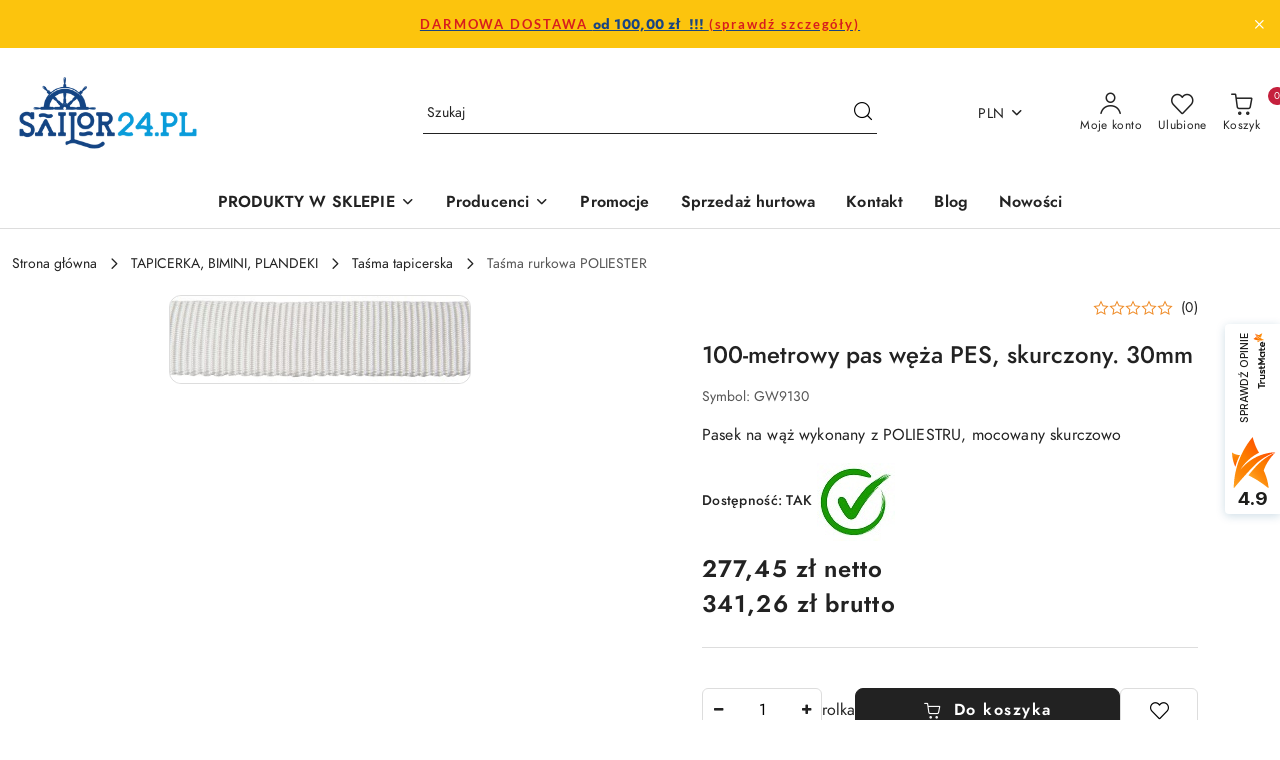

--- FILE ---
content_type: text/html; charset=utf-8
request_url: https://sailor24.pl/100-metrowy-pas-weza-PES-skurczony-30mm-p213858
body_size: 62727
content:
<!DOCTYPE html>
<html lang="pl" currency="PLN"  class=" ">
	<head>
		<meta http-equiv="Content-Type" content="text/html; charset=UTF-8" />
		<meta name="description" content="100-metrowy pas węża PES, skurczony. 30mm Rurowa taśma POLIESTROWA obkurczona zakończona">
		<meta name="keywords" content="Taśmy do paska Taśma do paska Pasy do paska Pasy na węże Pasy do węży POLIESTROWE Taśmy parciane Taśmy pasy Pasy rurowe POLIESTROWE">
					<meta name="generator" content="Sky-Shop">
						<meta name="author" content="SAILOR24.PL - działa na oprogramowaniu sklepów internetowych Sky-Shop.pl">
		<meta name="viewport" content="width=device-width, initial-scale=1.0">
		<meta name="skin_id" content="flex">
		<meta property="og:title" content="100-metrowy pas węża PES, skurczony. 30mm - Sklep żeglarski i Hurtownia - Sailor24.pl">
		<meta property="og:description" content="100-metrowy pas węża PES, skurczony. 30mm Rurowa taśma POLIESTROWA obkurczona zakończona">
					<meta property="og:image" content="https://sailor24.pl/images/sailor-kubik/45000-46000/100-metrowy-pas-weza-PES-skurczony-30mm_%5B45305%5D_568.jpg">
			<meta property="og:image:type" content="image/jpeg">
			<meta property="og:image:width" content="568">
			<meta property="og:image:height" content="164">
			<link rel="image_src" href="https://sailor24.pl/images/sailor-kubik/45000-46000/100-metrowy-pas-weza-PES-skurczony-30mm_%5B45305%5D_568.jpg">
							<link rel="shortcut icon" href="/upload/sailor-kubik/favicon.png">
									<link rel="next" href="https://sailor24.pl/100-metrowy-pas-weza-PES-skurczony-30mm-p213858/pa/2#scr">
							<link rel="canonical" href="https://sailor24.pl/100-metrowy-pas-weza-PES-skurczony-30mm-p213858">
						<title>100-metrowy pas węża PES, skurczony. 30mm - Sklep żeglarski i Hurtownia - Sailor24.pl</title>
		<meta name="google-site-verification" content="dM9M94FhO_wxNmT0PY_FfweKlQlK7SjkqcJB6qDXTxo">

				


    <script type="text/plain" data-cookiecategory="marketing">
        !function(f, b, e, v, n, t, s) {
            if (f.fbq) return;
            n = f.fbq = function() {
                n.callMethod ?
                    n.callMethod.apply(n, arguments) : n.queue.push(arguments)
            };
            if (!f._fbq) f._fbq = n;
            n.push = n;
            n.loaded = !0;
            n.version = '2.0';
            n.queue = [];
            t = b.createElement(e);
            t.async = !0;
            t.src = v;
            s = b.getElementsByTagName(e)[0];
            s.parentNode.insertBefore(t, s)
        }(window,
            document, 'script', 'https://connect.facebook.net/en_US/fbevents.js');
        fbq('init', '934021942001066');

				fbq('track', 'PageView', {}, { eventID: 'PageView.0001062001768907562' } );
				fbq('track', 'ViewContent', {"value":341.26,"currency":"PLN","content_ids":[213858],"content_type":"product","content_name":"100-metrowy pas węża PES, skurczony. 30mm"}, { eventID: 'ViewContent.0001062001768907562' } );
		    </script>
    <noscript>
        <img height="1" width="1" src="https://www.facebook.com/tr?id=934021942001066&ev=&noscript=1">
    </noscript>

<!-- edrone -->
	<script type="text/plain" data-cookiecategory="marketing">
		(function (srcjs) {
			window._edrone = window._edrone || {};

							_edrone.action_type = 'product_view';
							_edrone.app_id = '63808e1b61dd7';
							_edrone.version = '1.0.0';
							_edrone.platform_version = '1.0.0';
							_edrone.platform = 'sky_shop';
							_edrone.product_category_ids = '6640~7743~7753';
							_edrone.product_category_names = 'TAPICERKA, BIMINI, PLANDEKI~Taśma tapicerska~Taśma rurkowa POLIESTER';
							_edrone.product_urls = 'https%3A%2F%2Fsailor24.pl%2F100-metrowy-pas-weza-PES-skurczony-30mm-p213858';
							_edrone.product_availability = '1';
							_edrone.product_ids = '213858';
							_edrone.product_titles = '100-metrowy+pas+w%C4%99%C5%BCa+PES%2C+skurczony.+30mm';
							_edrone.product_images = 'https%3A%2F%2Fsailor24.pl%2Fimages%2Fsailor-kubik%2F45000-46000%2F100-metrowy-pas-weza-PES-skurczony-30mm_%5B45305%5D_1200.jpg';
							_edrone.product_skus = 'GW9130';
			
			var doc = document.createElement('script');
			doc.type = 'text/javascript';
			doc.async = true;
			doc.src = ('https:' == document.location.protocol ? 'https:' : 'http:') + srcjs;
			var s = document.getElementsByTagName('script')[0];
			s.parentNode.insertBefore(doc, s);
		})("//d3bo67muzbfgtl.cloudfront.net/edrone_2_0.js?app_id=");
	</script>



	
        <script>
        const getCookie = (name) => {
            const pair = document.cookie.split('; ').find(x => x.startsWith(name+'='))
            if (pair) {
                return JSON.parse(pair.split('=')[1])
            }
        }

        const ccCookie = getCookie('cc_cookie')

        window.dataLayer = window.dataLayer || [];
        function gtag(){dataLayer.push(arguments);}

        gtag('consent', 'default', {
            'ad_storage': 'denied',
            'analytics_storage': 'denied',
            'ad_user_data': 'denied',
            'ad_personalization':  'denied',
            'security_storage': 'denied',
            'personalization_storage': 'denied',
            'functionality_storage': 'denied',
            wait_for_update: 500
        });

        // --- MICROSOFT ---
        window.uetq = window.uetq || [];
        window.uetq.push('consent', 'default', {
            'ad_storage': 'denied'
        });

        if (ccCookie) {
            gtag('consent', 'update', {
                'ad_storage': ccCookie.categories.includes('marketing') ? 'granted' : 'denied',
                'analytics_storage': ccCookie.categories.includes('analytics') ? 'granted' : 'denied',
                'ad_user_data': ccCookie.categories.includes('marketing') ? 'granted' : 'denied',
                'ad_personalization':  ccCookie.categories.includes('marketing') ? 'granted' : 'denied',
                'security_storage': 'granted',
                'personalization_storage': 'granted',
                'functionality_storage': 'granted'
            });

            // --- MICROSOFT ---
            window.uetq.push('consent', 'update', {
                'ad_storage': ccCookie.categories.includes('marketing') ? 'granted' : 'denied'
            });
        }

    </script>
        <script async src="https://www.googletagmanager.com/gtag/js?id=G-PEMBRZDG1X"></script>
    <script>
        window.dataLayer = window.dataLayer || [];
        function gtag(){dataLayer.push(arguments);}
        gtag('js', new Date());

        gtag('config', 'G-PEMBRZDG1X');
    </script>
	


	<script>
		var GA_4_PRODUCTS_DATA =  [{"item_id":213858,"item_brand":null,"item_category":"Ta\u015bma rurkowa POLIESTER"}] ;
			</script>







		<script type="text/javascript">

			function imageLoaded(element, target = "prev") {
				let siblingElement;
				if (target === "prev") {
					siblingElement = element.previousElementSibling;
				} else if (target === "link") {
					siblingElement = element.parentElement.previousElementSibling;
				}
				if (siblingElement && (siblingElement.classList.contains("fa") || siblingElement.classList.contains("icon-refresh"))) {
					siblingElement.style.display = "none";
				}
			}
			</script>

        		<link rel="stylesheet" href="/view/new/scheme/public/_common/scss/libs/bootstrap5.min.css">
		<link rel="stylesheet"  href="/view/new/scheme/public/_common/scss/libs/angular-material.min.css">
		
		<link rel="stylesheet" href="/view/new/userContent/sailor-kubik/style.css?v=762">
		<!-- Google Tag Manager -->
<script>(function(w,d,s,l,i){w[l]=w[l]||[];w[l].push({'gtm.start':
new Date().getTime(),event:'gtm.js'});var f=d.getElementsByTagName(s)[0],
j=d.createElement(s),dl=l!='dataLayer'?'&l='+l:'';j.async=true;j.src=
'https://www.googletagmanager.com/gtm.js?id='+i+dl;f.parentNode.insertBefore(j,f);
})(window,document,'script','dataLayer','GTM-PML3587');</script>
<!-- End Google Tag Manager -->
		
		<script src="/view/new/scheme/public/_common/js/libs/promise/promise.min.js"></script>
		<script src="/view/new/scheme/public/_common/js/libs/jquery/jquery.min.js"></script>
		<script src="/view/new/scheme/public/_common/js/libs/angularjs/angularjs.min.js"></script>
	</head>
	<body 		  data-coupon-codes-active="1"
		  data-free-delivery-info-active="1"
		  data-generate-pdf-config="PRODUCT_AND_CART"
		  data-hide-price="0"
		  data-is-user-logged-id="0"
		  data-loyalty-points-active="0"
		  data-cart-simple-info-quantity="0"
		  data-cart-simple-info-price="0 zł"
		  data-base="PLN"
		  data-used="PLN|zł"
		  data-rates="'PLN':1,'EUR':4.2231"
		  data-decimal-hide="1"
		  data-decimal=","
		  data-thousand=" "
		   data-js-hash="c3478df0c2"		  data-gtag-events="true" data-gtag-id="G-PEMBRZDG1X"		  		  class="		  		  		  		  "
		  		  		  		  		  data-hurt-price-type="netto_brutto"
		  data-hurt-price-text=""
		  		  data-tax="23"
	>
		<!-- Google Tag Manager (noscript) -->
<noscript><iframe src="https://www.googletagmanager.com/ns.html?id=GTM-PML3587"
height="0" width="0" style="display:none;visibility:hidden"></iframe></noscript>
<!-- End Google Tag Manager (noscript) -->

<div id="8dfbdae0-2b42-4bf3-96fd-14aa5e0913ea"></div>
<script defer src="https://trustmate.io/api/widget/8dfbdae0-2b42-4bf3-96fd-14aa5e0913ea/script"></script>


<script>
function trustmateProductWidget() {
var productId = 213858;
if (productId) {
var trustmateWidgetId = '60028586-713a-48b4-8679-809137c73c45';
var trustmateWidgetContainer = document.createElement("div");
trustmateWidgetContainer.setAttribute("id", trustmateWidgetId);
var referenceNode = document.querySelector('section.product-tabs');
referenceNode.parentNode.insertBefore(trustmateWidgetContainer,
referenceNode.nextSibling);
var trustmateWidgetUrl = "https://trustmate.io/api/widget/" +
trustmateWidgetId + "/script?product=" + productId;
var trustmateWidgetScript = document.createElement("script");
trustmateWidgetScript.setAttribute("src", trustmateWidgetUrl.toString());
trustmateWidgetScript.setAttribute("async", "false");
document.body.appendChild(trustmateWidgetScript);
}
}
if (document.readyState === "complete" || document.readyState ===
"interactive") {
setTimeout(trustmateProductWidget, 1);
} else {
document.addEventListener("DOMContentLoaded", trustmateProductWidget);
}
</script>

<script>
function trustmateFerretWidget() {
    var ferretContainer = document.createElement("div");
    ferretContainer.setAttribute("id", "c7e142a9-1710-4cbc-b854-47a99854add4");
    
    var footer = document.querySelector('footer');
    

    if (footer) {
         footer.parentNode.insertBefore(ferretContainer, footer);
    }
    

    var ferretScript = document.createElement("script");
    ferretScript.setAttribute("defer", "");
    ferretScript.setAttribute("src", "https://trustmate.io/widget/api/c7e142a9-1710-4cbc-b854-47a99854add4/script");
    document.body.appendChild(ferretScript);
}
if (document.readyState === "complete" || document.readyState === "interactive") {
    setTimeout(trustmateFerretWidget, 1);
} else {
    document.addEventListener("DOMContentLoaded", trustmateFerretWidget);
}
</script>
		
					
<!-- Google Tag Manager (noscript) -->
<noscript>
    <iframe src="https://www.googletagmanager.com/ns.html?id=G-PEMBRZDG1X"
                  height="0" width="0" style="display:none;visibility:hidden"></iframe>
</noscript>
<!-- End Google Tag Manager (noscript) -->
		


<div id="aria-live" role="alert" aria-live="assertive" class="sr-only">&nbsp;</div>
<main class="skyshop-container" data-ng-app="SkyShopModule">
		
<div class="header_topbar_logo_search_basket-wrapper header_wrapper" data-ng-controller="CartCtrl" data-ng-init="init({type: 'QUICK_CART', turnOffSales: 0})">
        
<md-sidenav role="dialog" aria-modal="true" ng-cloak md-component-id="mobile-cart" class="md-sidenav-right position-fixed full-width-sidenav" sidenav-swipe>
    <md-content layout-padding="">
        <div class="dropdown dropdown-quick-cart">
            
<div data-ng-if="data.cartSelected || data.hidePrice" id="header_cart" class="header_cart">
    <!--googleoff: all-->

    <div class="header_cart_title d-flex align-items-center justify-content-between hidden-on-desktop">
        <span class="sky-f-body-bold">Koszyk (<span data-ng-bind="data.cartAmount">0</span>)</span>
        <button aria-label="Zamknij podgląd koszyka" class="border-0 bg-transparent d-flex" data-ng-keydown="closeMobileCart($event)" data-ng-click="closeMobileCart($event)"><span class="icon-close_24 icon-24 icon-600"></span></button>
    </div>

    <div data-ng-if="data.cartSelected.items.length" class="products-scroll" data-scrollbar>
        <ul class="products">
            <li aria-labelledby="prod-[{[$index]}]-name"
                    data-nosnippet data-ng-repeat="item in data.cartSelected.items track by item.id"
                data-ng-if="item.type !== 'GRATIS_PRODUCT'"
                class="product-tile justify-content-between d-flex align-items-start">

                <button class="d-flex flex-grow-1 border-0 bg-transparent text-decoration-children" data-ng-click="openProductPage(item.product)" data-ng-disabled="isApiPending">
                    <img class="product-image"
                         data-ng-srcset="[{[item.product.photo.url]}] 75w"
                         sizes="(max-width: 1200px) 75px, 100px"
                         data-ng-src="[{[item.product.photo.url]}]"
                         alt="[{[item.product.name]}]"
                         aria-hidden="true"/>
                    <div>
                        <h3 id="prod-[{[$index]}]-name"
                            class="product-name sky-f-small-regular text-start child-decoration">
                            <span aria-label="Produkt [{[$index+1]}]:"></span>
                            <span data-ng-bind="item.product.name"></span>
                        </h3>
                        <p class="product-total text-start">
                            <span class="sr-only">Ilość:</span>
                            <span data-ng-bind="item.quantity"></span>
                            <span aria-hidden="true">x</span>
                            <span class="sr-only">Cena jednostkowa:</span>
                            <span class="sky-f-small-bold text-lowercase" data-ng-bind-html="item.unitPriceSummary | priceFormat:'netto_brutto'"></span>
                        </p>
                    </div>
                </button>
                <div>
                    <button aria-label="Usuń produkt z koszyka: [{[item.product.name]}]"
                            type="button"
                            class="d-flex border-0 bg-transparent p-0 m-2"
                            is-disabled="isApiPending"
                            remove-list-item
                            parent-selector-to-remove="'li'"
                            collapse-animation="true"
                            click="deleteCartItem(item.id)">
                        <span class="icon-close_circle_24 icon-18 cursor-pointer">
                        <span class="path1"></span>
                        <span class="path2"></span>
                    </span>
                    </button>

                </div>
            </li>
        </ul>
    </div>
    <div data-ng-if="!data.cartSelected.items.length"
         class="cart-empty d-flex justify-content-center align-items-center">
        <span class="sky-f-body-medium">Koszyk jest pusty</span>
    </div>
    
<section data-ng-if="cartFinalDiscountByFreeDelivery() || (data.cartFreeDelivery && data.cartFreeDelivery.status !== data.cartFreeDeliveryStatuses.NOT_AVAILABLE)" class="free_shipment sky-statement-green sky-rounded-4 sky-mb-1">
  <div data-ng-if="!cartFinalDiscountByFreeDelivery()  && data.cartFreeDelivery && data.cartFreeDelivery.missingAmount > 0">
    <p class="d-flex justify-content-center align-items-center mb-0 color-inherit">
      <span class="icon-truck icon-24 me-2"></span>
      <span class="core_addAriaLivePolite sky-f-caption-regular">
            Do bezpłatnej dostawy brakuje
        <span class="sky-f-caption-medium text-lowercase" data-ng-bind-html="data.cartFreeDelivery | priceFormat: 'brutto'">-,--</span>
        </span>
    </p>
  </div>
  <div data-ng-if="cartFinalDiscountByFreeDelivery() || data.cartFreeDelivery.missingAmount <= 0">
    <div class="cart-upper strong special free-delivery d-flex justify-content-center align-items-center">
      <span class="icon-truck icon-24 me-2 sky-text-green-dark"></span>
      <span class="core_addAriaLivePolite sky-f-caption-medium sky-text-green-dark text-uppercase">Darmowa dostawa!</span>
    </div>
  </div>
</section>    <div role="region" aria-labelledby="order_summary">
        <h3 id="order_summary" class="sr-only">Podsumowanie zamówienia</h3>
        <p class="d-flex justify-content-between color-inherit mb-0">
                <span class="sky-f-body-bold sky-letter-spacing-1per">Suma                     <span class="text-lowercase">Netto</span>
                                    </span>
            <span data-ng-if="!data.hidePrice" class="price-color sky-f-body-bold sky-letter-spacing-1per"
                  data-ng-bind-html="data.cartSelected.priceSummary | priceFormat:'netto_brutto':true">0 zł</span>
            <span data-ng-if="data.hidePrice" class="sky-f-body-bold"></span>
        </p>
                <p class="d-flex justify-content-between mt-1 color-inherit">
            <span class="sky-f-body-bold">Suma <span class="text-lowercase sky-letter-spacing-1per">Brutto</span></span>
            <span data-ng-if="!data.hidePrice" class="value sky-f-body-bold price-color sky-letter-spacing-1per"
                  data-ng-bind-html="data.cartSelected.priceSummary | priceFormat:'brutto':true">0 zł</span>
            <span data-ng-if="data.hidePrice" class="sky-f-body-bold"></span>
        </p>
                <p class="quick-cart-products-actions__summary-discount-info mb-0" data-ng-if="data.cartSelected.priceSummary.final.gross != data.cartSelected.priceSummary.base.gross">
            <small>Cena uwzględnia rabaty</small>
        </p>
    </div>
    <div class="execute-order-container">
        <button type="button"
                data-ng-click="executeOrder($event)"
                data-ng-keydown="executeOrder($event)"
                class="btn btn-primary sky-f-body-bold d-block w-100">
            Realizuj zamówienie
        </button>
    </div>


    <!--googleon: all-->
</div>        </div>
    </md-content>
</md-sidenav>        <header class="header header_topbar_logo_search_basket " data-sticky="no">
        

<div class="header_searchbar_panel d-flex align-items-top">
  <div class="container-xxl">
    <div class="container container-wrapper d-flex justify-content-center">
      
<form id="header_panel_searchbar" class="header_searchbar" method="GET" action="/category/#top">

    <div class="sky-input-group-material input-group">
        <input aria-label="Wyszukaj produkt"
               class="form-control sky-f-small-regular p-1 pb-0 pt-0 pe-4 core_quickSearchAjax"
               cy-data="headerSearch"
               type="search"
               name="q"
               value=""
               placeholder="Szukaj"
               autocomplete="off"
               product-per-page="5"
                       />
                <button type="submit" value="Szukaj" aria-label="Szukaj i przejdź do wyników wyszukiwania" class="p-1 pb-0 pt-0">
            <span class="icon-search_big icon-20"></span>
        </button>
    </div>
        <div aria-live="assertive" class="aria-live-quick-search sr-only"></div>
    <div class="core_quickSearchAjaxHints hidden">
        <div class="search d-flex align-items-center flex-column">
            <div class="search-loading text-center">
                <span class="icon-refresh spinner icon-30 sky-text-black-primary"></span>
            </div>
            <div         class="search-information text-center hidden">
                <span class="information sky-f-small-regular"></span>
            </div>
            <table class="search-results w-100">
                <tr class="search-result-pattern hidden" data-id="{{:id:}}">
                    <td class="w-100" role="group">
                        <a href="#{{:url:}}" class="link d-flex">
                            <div class="search-img">
                                <img src="/view/new/img/transparent.png" data-src="{{:image:}}_60.jpg" alt=""/>
                            </div>
                            <div class="search-info">
                                <div class="search-name">
                                    <span class="sr-only">Produkt {{:position:}}:</span>
                                    <span class="sky-f-small-regular">{{:name:}}</span>
                                    <span class="sr-only">.</span>
                                </div>
                                <div class="search-price">
                                  <span  class="sky-f-small-bold {{:is_discount:}}">
                                      <span class="sr-only">Cena przed promocją:</span>
                                      <span class="core_priceFormat" data-price="{{:price:}}"></span>
                                      <span class="sr-only">.</span>
                                  </span>
                                    <span class="price sky-f-small-bold sky-text-red">
                                        <span class="sr-only">{{:aria_price:}}</span>
                                        <span class="core_priceFormat " data-price="{{:price_discount:}}"></span>
                                        <span class="sr-only">.</span>
                                    </span>
                                </div>
                            </div>
                        </a>
                    </td>
                </tr>
            </table>
            <div class="search-count hidden">
                 <button aria-label="Przejdź do wszystkich wyników wyszukiwania" type="submit" class="sky-f-small-regular border-0 bg-transparent text-decoration-children">
                     <span class="child-decoration">
                         Pokaż wszystkie:<span class="ms-1 sky-f-small-medium count"></span>
                     </span>
                 </button>
            </div>
        </div>
    </div>
    </form>      <button aria-label="Zamknij wyszukiwarkę" id="toggleHeaderSearchbarPanel" type="button" class="close-searchbar ms-2 bg-transparent border-0">
        <span class="icon-close_28 icon-28"></span>
      </button>
    </div>
  </div>
</div>
<style>
    :root {
        --info_block_bg: #fcc40d;
        --info_block_color: #184483;
    }
</style>
<section id="header_infoblock"
         class="header_infoblock "
         data-sticky-infoblock="1"
         data-infoblock-hash="[base64]">
    <div class="container-xxl d-flex">
        <div id="header_infoblock_container" class="container container-wrapper d-flex justify-content-center position-relative">
            <div class="d-flex align-items-center sky-f-small-regular">
                <span class="content text-center"><a href="/news/n/58/Dostawa" target="_blank" rel="nofollow noopener"><strong><span class="freeShipping__info" style="box-sizing: border-box; margin: 0px; padding: 0px; line-height: 1.5rem; letter-spacing: 0.12rem; color: #d81d1d; font-family: Lato, 'Open sans', Arial, sans-serif; font-size: 13px;">DARMOWA DOSTAWA </span>od 100,00 zł&nbsp; !!!&nbsp;<span style="color: #d81d1d; font-family: Lato, 'Open sans', Arial, sans-serif; font-size: 13px; letter-spacing: 1.92px;">(sprawdź szczeg&oacute;ły)</span></strong></a></span>
            </div>
                                    <div class="position-absolute h-100 end-0 d-flex align-items-center">
                <button aria-label="Zamknij pasek informacyjny" class="close d-flex p-0 align-items-center border-0 bg-transparent">
                    <span class="icon-close_white_18 icon-18"></span>
                </button>
            </div>
                    </div>
    </div>
</section>
<div class="container-xxl header_with_searchbar">
  <div class="container container-wrapper">
    <div class="header-components d-flex justify-content-between align-items-center">
      <div class="logo-wrapper d-flex hidden-on-desktop">
        <div class="d-flex align-items-center w-100">
          
<div class="hidden-on-desktop d-flex align-items-center mb-3 mt-3">
    <button aria-label="Otwórz menu główne" type="button" id="mobile-open-flex-menu" class="icon-hamburger_menu icon-23 sky-cursor-pointer border-0 bg-transparent p-0 icon-black"></button>

    <div id="mobile-flex-menu" class="flex_menu">
        <div class="flex_menu_title d-flex align-items-center justify-content-between hidden-on-desktop">
            <button aria-label="Powrót do poprzedniego poziomu menu" class="flex_back_button icon-arrow_left_32 icon-600 bg-transparent border-0 p-0 icon-black" ></button>
            <span class="sky-f-body-bold title">
                <span class="ms-3 me-3 logo">
                    
<!--PARAMETERS:
    COMPONENT_CLASS
    SRC
    ALT
    DEFAULT_ALT
-->

<a href="/" class=" header_mobile_menu_logo d-flex align-items-center">
    <img data-src-old-browser="/upload/sailor-kubik/logos/LOGO-SAILOR24%282%29_1.png"  src="/upload/sailor-kubik/logos/LOGO-SAILOR24%282%29.webp" alt=" Sklep żeglarski - Sailor24.pl " />
</a>                </span>

            </span>
            <button id="mobile-flex-menu-close" type="button" aria-label="Zamknij menu główne" class="icon-close_24 icon-24 icon-600 mx-3 bg-transparent border-0 p-0 icon-black"></button>
        </div>
        <div class="categories-scroll scroll-content">
            <ul class="main-categories categories-level-1">
                
                                                <li>
                    <a
                              role="button" aria-haspopup="true"  tabindex="0"                            data-title="PRODUKTY W SKLEPIE" ">
                        <span>PRODUKTY W SKLEPIE</span>
                        <span class="icon-arrow_right_16 icon-16 icon-600"></span>
                    </a>
                                            <ul aria-label="Lista opcji dla grupy: PRODUKTY W SKLEPIE" class="categories-level-2">
                                                            <li>
                                    <a role="button" aria-haspopup="true" tabindex="0" data-title="TAŚMY NAPRAWCZE, OCHRONNE, DEKORACYJNE" href="/TASMY-NAPRAWCZE-OCHRONNE-DEKORACYJNE-c8826">
                                        <span>TAŚMY NAPRAWCZE, OCHRONNE, DEKORACYJNE</span>
                                                                                <span class="icon-arrow_right_16 icon-16 icon-600"></span>
                                                                            </a>
                                                                            <ul class="categories-level-3">
                                                                                        <li>
                                                <a data-title="Taśmy do żagli pokrowców i tentów" href="/Tasmy-do-zagli-pokrowcow-i-tentow-c9008">
                                                    <span>Taśmy do żagli pokrowców i tentów</span>
                                                </a>
                                            </li>
                                                                                        <li>
                                                <a data-title="Folia sygnalizacyjna SOLAS" href="/Folia-sygnalizacyjna-SOLAS-c9168">
                                                    <span>Folia sygnalizacyjna SOLAS</span>
                                                </a>
                                            </li>
                                                                                        <li>
                                                <a data-title="Taśmy naprawcze, uszczelnające, ochronne" href="/Tasmy-naprawcze-uszczelnajace-ochronne-c9009">
                                                    <span>Taśmy naprawcze, uszczelnające, ochronne</span>
                                                </a>
                                            </li>
                                                                                        <li>
                                                <a data-title="Taśmy klejące materiałowe" href="/Tasmy-klejace-materialowe-c6952">
                                                    <span>Taśmy klejące materiałowe</span>
                                                </a>
                                            </li>
                                                                                        <li>
                                                <a data-title="Taśmy dekaoracyjne do lini wodnej" href="/Tasmy-dekaoracyjne-do-lini-wodnej-c8328">
                                                    <span>Taśmy dekaoracyjne do lini wodnej</span>
                                                </a>
                                            </li>
                                                                                        <li>
                                                <a data-title="Taśmy z rzepem" href="/Tasmy-z-rzepem-c7301">
                                                    <span>Taśmy z rzepem</span>
                                                </a>
                                            </li>
                                                                                        <li>
                                                <a data-title="Taśmy antypoślizgowe" href="/Tasmy-antyposlizgowe-c7050">
                                                    <span>Taśmy antypoślizgowe</span>
                                                </a>
                                            </li>
                                                                                        <li>
                                                <a data-title="Taśma dwustronna" href="/Tasma-dwustronna-c8326">
                                                    <span>Taśma dwustronna</span>
                                                </a>
                                            </li>
                                                                                        <li>
                                                <a data-title="Taśmy malarskie" href="/Tasmy-malarskie-c8832">
                                                    <span>Taśmy malarskie</span>
                                                </a>
                                            </li>
                                                                                    </ul>
                                                                    </li>
                                                            <li>
                                    <a role="button" aria-haspopup="true" tabindex="0" data-title="FARBY JACHTOWE" href="/farby-jachtowe">
                                        <span>FARBY JACHTOWE</span>
                                                                                <span class="icon-arrow_right_16 icon-16 icon-600"></span>
                                                                            </a>
                                                                            <ul class="categories-level-3">
                                                                                        <li>
                                                <a data-title="Farby antyporostowe (antifoulingi)" href="/Farby-antyporostowe-antifoulingi-c8934">
                                                    <span>Farby antyporostowe (antifoulingi)</span>
                                                </a>
                                            </li>
                                                                                        <li>
                                                <a data-title="Podkłady i farby gruntujące jachtowe" href="/Podklady-i-farby-gruntujace-jachtowe-c8894">
                                                    <span>Podkłady i farby gruntujące jachtowe</span>
                                                </a>
                                            </li>
                                                                                        <li>
                                                <a data-title="Lakiery i farby jachtowe do drewna" href="/Lakiery-i-farby-jachtowe-do-drewna-c8942">
                                                    <span>Lakiery i farby jachtowe do drewna</span>
                                                </a>
                                            </li>
                                                                                        <li>
                                                <a data-title="Nawierzchniowe farby jachtowe" href="/Nawierzchniowe-farby-jachtowe-c8895">
                                                    <span>Nawierzchniowe farby jachtowe</span>
                                                </a>
                                            </li>
                                                                                        <li>
                                                <a data-title="Rozcieńczalniki do farb jachtowych" href="/Rozcienczalniki-do-farb-jachtowych-c8936">
                                                    <span>Rozcieńczalniki do farb jachtowych</span>
                                                </a>
                                            </li>
                                                                                        <li>
                                                <a data-title="Oleje jachtowe do drewna" href="/Oleje-jachtowe-do-drewna-c8943">
                                                    <span>Oleje jachtowe do drewna</span>
                                                </a>
                                            </li>
                                                                                        <li>
                                                <a data-title="Szpachlówki do jachtów" href="/Szpachlowki-do-jachtow-c8839">
                                                    <span>Szpachlówki do jachtów</span>
                                                </a>
                                            </li>
                                                                                        <li>
                                                <a data-title="Farby do silników stacjonarnych, zaburtowych i przekładni" href="/Farby-do-silnikow-stacjonarnych-zaburtowych-i-przekladni-c8979">
                                                    <span>Farby do silników stacjonarnych, zaburtowych i przekładni</span>
                                                </a>
                                            </li>
                                                                                        <li>
                                                <a data-title="Chemia do instalacji sanitarnej na jachcie" href="/Chemia-do-instalacji-sanitarnej-na-jachcie-c8903">
                                                    <span>Chemia do instalacji sanitarnej na jachcie</span>
                                                </a>
                                            </li>
                                                                                        <li>
                                                <a data-title="Żywice epoksydowe, poliestrowe i materiały do laminowania" href="/Zywice-epoksydowe-poliestrowe-i-materialy-do-laminowania-c8907">
                                                    <span>Żywice epoksydowe, poliestrowe i materiały do laminowania</span>
                                                </a>
                                            </li>
                                                                                        <li>
                                                <a data-title="Kleje i uszczelniacze do łodzi i jachtów" href="/Kleje-i-uszczelniacze-do-lodzi-i-jachtow-c8965">
                                                    <span>Kleje i uszczelniacze do łodzi i jachtów</span>
                                                </a>
                                            </li>
                                                                                        <li>
                                                <a data-title="Szkutnicze materiały ścierne" href="/Szkutnicze-materialy-scierne-c8958">
                                                    <span>Szkutnicze materiały ścierne</span>
                                                </a>
                                            </li>
                                                                                        <li>
                                                <a data-title="Akcesoria do malowania" href="/Akcesoria-do-malowania-c8905">
                                                    <span>Akcesoria do malowania</span>
                                                </a>
                                            </li>
                                                                                    </ul>
                                                                    </li>
                                                            <li>
                                    <a role="button" aria-haspopup="true" tabindex="0" data-title="CZYSZCZENIE, PIELĘGNACJA I KONSERWACJA JACHTÓW" href="/CZYSZCZENIE-PIELEGNACJA-I-KONSERWACJA-JACHTOW-c9198">
                                        <span>CZYSZCZENIE, PIELĘGNACJA I KONSERWACJA JACHTÓW</span>
                                                                                <span class="icon-arrow_right_16 icon-16 icon-600"></span>
                                                                            </a>
                                                                            <ul class="categories-level-3">
                                                                                        <li>
                                                <a data-title="Polerowanie i Mycie Jachtów" href="/Polerowanie-i-Mycie-Jachtow-c7061">
                                                    <span>Polerowanie i Mycie Jachtów</span>
                                                </a>
                                            </li>
                                                                                        <li>
                                                <a data-title="Konserwacja i czyszczenie pokładów teakowych" href="/Konserwacja-i-czyszczenie-pokladow-teakowych-c9028">
                                                    <span>Konserwacja i czyszczenie pokładów teakowych</span>
                                                </a>
                                            </li>
                                                                                        <li>
                                                <a data-title="Konserwacja elementów metalowych na jachcie" href="/Konserwacja-elementow-metalowych-na-jachcie-c8986">
                                                    <span>Konserwacja elementów metalowych na jachcie</span>
                                                </a>
                                            </li>
                                                                                        <li>
                                                <a data-title="Środki do żagli, pokrowców, sztormiaków i innych tkanin" href="/Srodki-do-zagli-pokrowcow-sztormiakow-i-innych-tkanin-c8980">
                                                    <span>Środki do żagli, pokrowców, sztormiaków i innych tkanin</span>
                                                </a>
                                            </li>
                                                                                        <li>
                                                <a data-title="Absorbenty wilgoci" href="/Absorbenty-wilgoci-c8904">
                                                    <span>Absorbenty wilgoci</span>
                                                </a>
                                            </li>
                                                                                        <li>
                                                <a data-title="Środki do naprawy i konserwacji pontonów" href="/Srodki-do-naprawy-i-konserwacji-pontonow-c8950">
                                                    <span>Środki do naprawy i konserwacji pontonów</span>
                                                </a>
                                            </li>
                                                                                        <li>
                                                <a data-title="Specjalne oleje i spraye" href="/Specjalne-oleje-i-spraye-c6783">
                                                    <span>Specjalne oleje i spraye</span>
                                                </a>
                                            </li>
                                                                                        <li>
                                                <a data-title="Produkty pozostałe" href="/Produkty-pozostale-c8985">
                                                    <span>Produkty pozostałe</span>
                                                </a>
                                            </li>
                                                                                        <li>
                                                <a data-title="Oleje, smary i inne środki do silników jachtowych" href="/Oleje-smary-i-inne-srodki-do-silnikow-jachtowych-c8920">
                                                    <span>Oleje, smary i inne środki do silników jachtowych</span>
                                                </a>
                                            </li>
                                                                                    </ul>
                                                                    </li>
                                                            <li>
                                    <a role="button" aria-haspopup="true" tabindex="0" data-title="MOTOROWODNE" href="/motorowodne">
                                        <span>MOTOROWODNE</span>
                                                                                <span class="icon-arrow_right_16 icon-16 icon-600"></span>
                                                                            </a>
                                                                            <ul class="categories-level-3">
                                                                                        <li>
                                                <a data-title="Anody" href="/Anody-c8103">
                                                    <span>Anody</span>
                                                </a>
                                            </li>
                                                                                        <li>
                                                <a data-title="Zabezpieczenia przed kradzieżą silnika" href="/Zabezpieczenia-przed-kradzieza-silnika-c6631">
                                                    <span>Zabezpieczenia przed kradzieżą silnika</span>
                                                </a>
                                            </li>
                                                                                        <li>
                                                <a data-title="Kierownice" href="/Kierownice-c6974">
                                                    <span>Kierownice</span>
                                                </a>
                                            </li>
                                                                                        <li>
                                                <a data-title="Sterociągi - przekładnie kierownicze ULTRAFLEX" href="/Sterociagi-przekladnie-kierownicze-ULTRAFLEX-c6966">
                                                    <span>Sterociągi - przekładnie kierownicze ULTRAFLEX</span>
                                                </a>
                                            </li>
                                                                                        <li>
                                                <a data-title="Sterowanie hydrauliczne ULTRAFLEX" href="/Sterowanie-hydrauliczne-ULTRAFLEX-c6989">
                                                    <span>Sterowanie hydrauliczne ULTRAFLEX</span>
                                                </a>
                                            </li>
                                                                                        <li>
                                                <a data-title="Manetki silnika i linki przepustnicy" href="/Manetki-silnika-i-linki-przepustnicy-c8808">
                                                    <span>Manetki silnika i linki przepustnicy</span>
                                                </a>
                                            </li>
                                                                                        <li>
                                                <a data-title="Elektryczne silniki zaburtowe" href="/Elektryczne-silniki-zaburtowe-c8805">
                                                    <span>Elektryczne silniki zaburtowe</span>
                                                </a>
                                            </li>
                                                                                        <li>
                                                <a data-title="Fotele i stoły" href="/Fotele-i-stoly-c7525">
                                                    <span>Fotele i stoły</span>
                                                </a>
                                            </li>
                                                                                        <li>
                                                <a data-title="Pompy olejowe" href="/Pompy-olejowe-c6851">
                                                    <span>Pompy olejowe</span>
                                                </a>
                                            </li>
                                                                                        <li>
                                                <a data-title="Filtry wody chłodzącej" href="/Filtry-wody-chlodzacej-c6873">
                                                    <span>Filtry wody chłodzącej</span>
                                                </a>
                                            </li>
                                                                                        <li>
                                                <a data-title="Przedłużenie do silnika zaburtow" href="/Przedluzenie-do-silnika-zaburtow-c7601">
                                                    <span>Przedłużenie do silnika zaburtow</span>
                                                </a>
                                            </li>
                                                                                        <li>
                                                <a data-title="Wskaźniki, wyświetlacze, czujniki" href="/Wskazniki-wyswietlacze-czujniki-c6995">
                                                    <span>Wskaźniki, wyświetlacze, czujniki</span>
                                                </a>
                                            </li>
                                                                                        <li>
                                                <a data-title="Rolki do przyczep" href="/Rolki-do-przyczep-c6939">
                                                    <span>Rolki do przyczep</span>
                                                </a>
                                            </li>
                                                                                        <li>
                                                <a data-title="Wciągarki do przyczep" href="/Wciagarki-do-przyczep-c7742">
                                                    <span>Wciągarki do przyczep</span>
                                                </a>
                                            </li>
                                                                                        <li>
                                                <a data-title="Wentylator komory silnika" href="/Wentylator-komory-silnika-c7002">
                                                    <span>Wentylator komory silnika</span>
                                                </a>
                                            </li>
                                                                                        <li>
                                                <a data-title="Węże paliwowe, wydechowe, wodne..." href="/Weze-paliwowe-wydechowe-wodne--c7026">
                                                    <span>Węże paliwowe, wydechowe, wodne...</span>
                                                </a>
                                            </li>
                                                                                        <li>
                                                <a data-title="Układy paliwowe" href="/Uklady-paliwowe-c8810">
                                                    <span>Układy paliwowe</span>
                                                </a>
                                            </li>
                                                                                        <li>
                                                <a data-title="Układ wydechowy" href="/Uklad-wydechowy-c8821">
                                                    <span>Układ wydechowy</span>
                                                </a>
                                            </li>
                                                                                        <li>
                                                <a data-title="Wycieraczki" href="/Wycieraczki-c7121">
                                                    <span>Wycieraczki</span>
                                                </a>
                                            </li>
                                                                                        <li>
                                                <a data-title="Pantografy" href="/Pantografy-c7140">
                                                    <span>Pantografy</span>
                                                </a>
                                            </li>
                                                                                        <li>
                                                <a data-title="Trymklapy LENCO" href="/Trymklapy-LENCO-c7252">
                                                    <span>Trymklapy LENCO</span>
                                                </a>
                                            </li>
                                                                                        <li>
                                                <a data-title="Śruby - akcesoria" href="/Sruby-akcesoria-c8809">
                                                    <span>Śruby - akcesoria</span>
                                                </a>
                                            </li>
                                                                                        <li>
                                                <a data-title="Wirniki do silników" href="/Wirniki-do-silnikow-c7954">
                                                    <span>Wirniki do silników</span>
                                                </a>
                                            </li>
                                                                                        <li>
                                                <a data-title="Łożysko i uszczelnienie wału" href="/Lozysko-i-uszczelnienie-walu-c7979">
                                                    <span>Łożysko i uszczelnienie wału</span>
                                                </a>
                                            </li>
                                                                                        <li>
                                                <a data-title="Akcesoria i pielęgnacja" href="/Akcesoria-i-pielegnacja-c8822">
                                                    <span>Akcesoria i pielęgnacja</span>
                                                </a>
                                            </li>
                                                                                        <li>
                                                <a data-title="Panele dźwiękochłonne" href="/Panele-dzwiekochlonne-c7676">
                                                    <span>Panele dźwiękochłonne</span>
                                                </a>
                                            </li>
                                                                                        <li>
                                                <a data-title="Zrywki i stacyjki" href="/Zrywki-i-stacyjki-c8819">
                                                    <span>Zrywki i stacyjki</span>
                                                </a>
                                            </li>
                                                                                    </ul>
                                                                    </li>
                                                            <li>
                                    <a role="button" aria-haspopup="true" tabindex="0" data-title="WYPOSAŻENIE POKŁADU" href="/WYPOSAZENIE-POKLADU-c6741">
                                        <span>WYPOSAŻENIE POKŁADU</span>
                                                                                <span class="icon-arrow_right_16 icon-16 icon-600"></span>
                                                                            </a>
                                                                            <ul class="categories-level-3">
                                                                                        <li>
                                                <a data-title="Knagi - różne rodzaje" href="/Knagi-rozne-rodzaje-c6831">
                                                    <span>Knagi - różne rodzaje</span>
                                                </a>
                                            </li>
                                                                                        <li>
                                                <a data-title="Knagi rowkowe Clamcleat" href="/Knagi-rowkowe-Clamcleat-c8713">
                                                    <span>Knagi rowkowe Clamcleat</span>
                                                </a>
                                            </li>
                                                                                        <li>
                                                <a data-title="Kieszenie Outils Oceans" href="/Kieszenie-Outils-Oceans-c7632">
                                                    <span>Kieszenie Outils Oceans</span>
                                                </a>
                                            </li>
                                                                                        <li>
                                                <a data-title="Oczka prowadzące" href="/Oczka-prowadzace-c6857">
                                                    <span>Oczka prowadzące</span>
                                                </a>
                                            </li>
                                                                                        <li>
                                                <a data-title="Oczka balustrad" href="/Oczka-balustrad-c7175">
                                                    <span>Oczka balustrad</span>
                                                </a>
                                            </li>
                                                                                        <li>
                                                <a data-title="Prowadzenie fałów po pokładzie" href="/Prowadzenie-falow-po-pokladzie-c8784">
                                                    <span>Prowadzenie fałów po pokładzie</span>
                                                </a>
                                            </li>
                                                                                        <li>
                                                <a data-title="Balustrady i rury" href="/Balustrady-i-rury-c7230">
                                                    <span>Balustrady i rury</span>
                                                </a>
                                            </li>
                                                                                        <li>
                                                <a data-title="Handrelingi" href="/Handrelingi-c6781">
                                                    <span>Handrelingi</span>
                                                </a>
                                            </li>
                                                                                        <li>
                                                <a data-title="Półkluzy" href="/Polkluzy-c7427">
                                                    <span>Półkluzy</span>
                                                </a>
                                            </li>
                                                                                        <li>
                                                <a data-title="Podstawy antenowe" href="/Podstawy-antenowe-c7508">
                                                    <span>Podstawy antenowe</span>
                                                </a>
                                            </li>
                                                                                        <li>
                                                <a data-title="Przejścia przez pokład" href="/Przejscia-przez-poklad-c7771">
                                                    <span>Przejścia przez pokład</span>
                                                </a>
                                            </li>
                                                                                        <li>
                                                <a data-title="Stoły do łodzi LAGUN" href="/Stoly-do-lodzi-LAGUN-c8081">
                                                    <span>Stoły do łodzi LAGUN</span>
                                                </a>
                                            </li>
                                                                                        <li>
                                                <a data-title="Drabinki kąpielowe" href="/Drabinki-kapielowe-c6773">
                                                    <span>Drabinki kąpielowe</span>
                                                </a>
                                            </li>
                                                                                        <li>
                                                <a data-title="Osłony want, relingów etc." href="/Oslony-want-relingow-etc-c7345">
                                                    <span>Osłony want, relingów etc.</span>
                                                </a>
                                            </li>
                                                                                        <li>
                                                <a data-title="Mocowania i uchwyty" href="/Mocowania-i-uchwyty-c8582">
                                                    <span>Mocowania i uchwyty</span>
                                                </a>
                                            </li>
                                                                                        <li>
                                                <a data-title="Uchwyt na wędkę" href="/Uchwyt-na-wedke-c7210">
                                                    <span>Uchwyt na wędkę</span>
                                                </a>
                                            </li>
                                                                                        <li>
                                                <a data-title="Systemy wykładzin pokładów" href="/Systemy-wykladzin-pokladow-c8841">
                                                    <span>Systemy wykładzin pokładów</span>
                                                </a>
                                            </li>
                                                                                    </ul>
                                                                    </li>
                                                            <li>
                                    <a role="button" aria-haspopup="true" tabindex="0" data-title="LINY, GUMY, AKCESORIA" href="/LINY-GUMY-AKCESORIA-c8782">
                                        <span>LINY, GUMY, AKCESORIA</span>
                                                                                <span class="icon-arrow_right_16 icon-16 icon-600"></span>
                                                                            </a>
                                                                            <ul class="categories-level-3">
                                                                                        <li>
                                                <a data-title="Liny żeglarskie na szoty i fały" href="/Liny-zeglarskie-na-szoty-i-faly-c7695">
                                                    <span>Liny żeglarskie na szoty i fały</span>
                                                </a>
                                            </li>
                                                                                        <li>
                                                <a data-title="Liny cumownicze, kotwiczne i holownicze" href="/Liny-cumownicze-kotwiczne-i-holownicze-c8865">
                                                    <span>Liny cumownicze, kotwiczne i holownicze</span>
                                                </a>
                                            </li>
                                                                                        <li>
                                                <a data-title="Liny klasyczne" href="/Liny-klasyczne-c8867">
                                                    <span>Liny klasyczne</span>
                                                </a>
                                            </li>
                                                                                        <li>
                                                <a data-title="Liny do odbijaczy" href="/Liny-do-odbijaczy-c8868">
                                                    <span>Liny do odbijaczy</span>
                                                </a>
                                            </li>
                                                                                        <li>
                                                <a data-title="Linki gumowe i akcesoria" href="/Linki-gumowe-i-akcesoria-c6663">
                                                    <span>Linki gumowe i akcesoria</span>
                                                </a>
                                            </li>
                                                                                        <li>
                                                <a data-title="Sznurki i plecionki bez rdzenia" href="/Sznurki-i-plecionki-bez-rdzenia-c8769">
                                                    <span>Sznurki i plecionki bez rdzenia</span>
                                                </a>
                                            </li>
                                                                                        <li>
                                                <a data-title="Zakończenia do lin" href="/Zakonczenia-do-lin-c7764">
                                                    <span>Zakończenia do lin</span>
                                                </a>
                                            </li>
                                                                                        <li>
                                                <a data-title="Nóż termiczny" href="/Noz-termiczny-c9131">
                                                    <span>Nóż termiczny</span>
                                                </a>
                                            </li>
                                                                                        <li>
                                                <a data-title="Akcesoria do splatania lin" href="/Akcesoria-do-splatania-lin-c7735">
                                                    <span>Akcesoria do splatania lin</span>
                                                </a>
                                            </li>
                                                                                        <li>
                                                <a data-title="Szekle miękkie" href="/Szekle-miekkie-c9192">
                                                    <span>Szekle miękkie</span>
                                                </a>
                                            </li>
                                                                                        <li>
                                                <a data-title="Kausze wysokowytrzymałe (High Load Thimbles)" href="/Kausze-wysokowytrzymale-High-Load-Thimbles-c7877">
                                                    <span>Kausze wysokowytrzymałe (High Load Thimbles)</span>
                                                </a>
                                            </li>
                                                                                        <li>
                                                <a data-title="Kausze" href="/Kausze-c7875">
                                                    <span>Kausze</span>
                                                </a>
                                            </li>
                                                                                    </ul>
                                                                    </li>
                                                            <li>
                                    <a role="button" aria-haspopup="true" tabindex="0" data-title="ARTYKUŁY ŻEGLARSKIE" href="/artykuly-zeglarskie">
                                        <span>ARTYKUŁY ŻEGLARSKIE</span>
                                                                                <span class="icon-arrow_right_16 icon-16 icon-600"></span>
                                                                            </a>
                                                                            <ul class="categories-level-3">
                                                                                        <li>
                                                <a data-title="Kabestany żeglarskie – Andersen i Barton" href="/Kabestany-zeglarskie-Andersen-i-Barton-c8772">
                                                    <span>Kabestany żeglarskie – Andersen i Barton</span>
                                                </a>
                                            </li>
                                                                                        <li>
                                                <a data-title="Stopery fałów" href="/Stopery-falow-c6864">
                                                    <span>Stopery fałów</span>
                                                </a>
                                            </li>
                                                                                        <li>
                                                <a data-title="Wózki Grota" href="/Wozki-Grota-c6802">
                                                    <span>Wózki Grota</span>
                                                </a>
                                            </li>
                                                                                        <li>
                                                <a data-title="Systemy rolowania foka" href="/Systemy-rolowania-foka-c6826">
                                                    <span>Systemy rolowania foka</span>
                                                </a>
                                            </li>
                                                                                        <li>
                                                <a data-title="Lazy Jack" href="/Lazy-Jack-c6818">
                                                    <span>Lazy Jack</span>
                                                </a>
                                            </li>
                                                                                        <li>
                                                <a data-title="Okucia do masztów spinakera" href="/Okucia-do-masztow-spinakera-c7832">
                                                    <span>Okucia do masztów spinakera</span>
                                                </a>
                                            </li>
                                                                                        <li>
                                                <a data-title="Szekla" href="/Szekla-c8770">
                                                    <span>Szekla</span>
                                                </a>
                                            </li>
                                                                                        <li>
                                                <a data-title="Okucia masztu" href="/Okucia-masztu-c7206">
                                                    <span>Okucia masztu</span>
                                                </a>
                                            </li>
                                                                                        <li>
                                                <a data-title="Refowanie grota" href="/Refowanie-grota-c6821">
                                                    <span>Refowanie grota</span>
                                                </a>
                                            </li>
                                                                                        <li>
                                                <a data-title="Osprzęt bomu" href="/Osprzet-bomu-c6824">
                                                    <span>Osprzęt bomu</span>
                                                </a>
                                            </li>
                                                                                        <li>
                                                <a data-title="Przystawka liny" href="/Przystawka-liny-c7886">
                                                    <span>Przystawka liny</span>
                                                </a>
                                            </li>
                                                                                        <li>
                                                <a data-title="Akcesoria do żagli" href="/Akcesoria-do-zagli-c6655">
                                                    <span>Akcesoria do żagli</span>
                                                </a>
                                            </li>
                                                                                        <li>
                                                <a data-title="Zestaw do foka samohalsującego" href="/Zestaw-do-foka-samohalsujacego-c7852">
                                                    <span>Zestaw do foka samohalsującego</span>
                                                </a>
                                            </li>
                                                                                        <li>
                                                <a data-title="Bloki jachtowe" href="/Bloki-jachtowe-c8767">
                                                    <span>Bloki jachtowe</span>
                                                </a>
                                            </li>
                                                                                        <li>
                                                <a data-title="Karabińczyki" href="/Karabinczyki-c8026">
                                                    <span>Karabińczyki</span>
                                                </a>
                                            </li>
                                                                                        <li>
                                                <a data-title="KLASY REGATOWE - wyposażenie" href="/KLASY-REGATOWE-wyposazenie-c7367">
                                                    <span>KLASY REGATOWE - wyposażenie</span>
                                                </a>
                                            </li>
                                                                                        <li>
                                                <a data-title="Lornetka" href="/Lornetka-c7410">
                                                    <span>Lornetka</span>
                                                </a>
                                            </li>
                                                                                        <li>
                                                <a data-title="Kompasy" href="/Kompasy-c7004">
                                                    <span>Kompasy</span>
                                                </a>
                                            </li>
                                                                                        <li>
                                                <a data-title="Przyrządy nawigacyjne" href="/Przyrzady-nawigacyjne-c6791">
                                                    <span>Przyrządy nawigacyjne</span>
                                                </a>
                                            </li>
                                                                                        <li>
                                                <a data-title="Wskaźniki wiatru" href="/Wskazniki-wiatru-c9045">
                                                    <span>Wskaźniki wiatru</span>
                                                </a>
                                            </li>
                                                                                        <li>
                                                <a data-title="Mierniki naprężenia" href="/Mierniki-naprezenia-c9069">
                                                    <span>Mierniki naprężenia</span>
                                                </a>
                                            </li>
                                                                                    </ul>
                                                                    </li>
                                                            <li>
                                    <a role="button" aria-haspopup="true" tabindex="0" data-title="ARTYKUŁY NIERDZEWNE" href="/artykuly-nierdzewne">
                                        <span>ARTYKUŁY NIERDZEWNE</span>
                                                                                <span class="icon-arrow_right_16 icon-16 icon-600"></span>
                                                                            </a>
                                                                            <ul class="categories-level-3">
                                                                                        <li>
                                                <a data-title="Ucha nierdzewne" href="/Ucha-nierdzewne-c7228">
                                                    <span>Ucha nierdzewne</span>
                                                </a>
                                            </li>
                                                                                        <li>
                                                <a data-title="Zawleczki i sworznie" href="/Zawleczki-i-sworznie-c7244">
                                                    <span>Zawleczki i sworznie</span>
                                                </a>
                                            </li>
                                                                                        <li>
                                                <a data-title="D-ringi" href="/D-ringi-c7924">
                                                    <span>D-ringi</span>
                                                </a>
                                            </li>
                                                                                        <li>
                                                <a data-title="Liny stalowe" href="/Liny-stalowe-c7362">
                                                    <span>Liny stalowe</span>
                                                </a>
                                            </li>
                                                                                        <li>
                                                <a data-title="Zaciski do lin stalowych" href="/Zaciski-do-lin-stalowych-c6959">
                                                    <span>Zaciski do lin stalowych</span>
                                                </a>
                                            </li>
                                                                                        <li>
                                                <a data-title="Końcówki lin" href="/Koncowki-lin-c8061">
                                                    <span>Końcówki lin</span>
                                                </a>
                                            </li>
                                                                                        <li>
                                                <a data-title="Wantowniki, przedłużacz want" href="/Wantowniki-przedluzacz-want-c6833">
                                                    <span>Wantowniki, przedłużacz want</span>
                                                </a>
                                            </li>
                                                                                        <li>
                                                <a data-title="Napinacz achtersztagu" href="/Napinacz-achtersztagu-c8572">
                                                    <span>Napinacz achtersztagu</span>
                                                </a>
                                            </li>
                                                                                        <li>
                                                <a data-title="Śruba rzymska" href="/Sruba-rzymska-c8248">
                                                    <span>Śruba rzymska</span>
                                                </a>
                                            </li>
                                                                                        <li>
                                                <a data-title="Części śruby rzymskiej" href="/Czesci-sruby-rzymskiej-c8240">
                                                    <span>Części śruby rzymskiej</span>
                                                </a>
                                            </li>
                                                                                        <li>
                                                <a data-title="Zaciski śrubowe" href="/Zaciski-srubowe-c8244">
                                                    <span>Zaciski śrubowe</span>
                                                </a>
                                            </li>
                                                                                        <li>
                                                <a data-title="Przecinak do lin stalowych" href="/Przecinak-do-lin-stalowych-c8149">
                                                    <span>Przecinak do lin stalowych</span>
                                                </a>
                                            </li>
                                                                                        <li>
                                                <a data-title="Haki wsuwane" href="/Haki-wsuwane-c8291">
                                                    <span>Haki wsuwane</span>
                                                </a>
                                            </li>
                                                                                        <li>
                                                <a data-title="Zaciski linowe" href="/Zaciski-linowe-c7928">
                                                    <span>Zaciski linowe</span>
                                                </a>
                                            </li>
                                                                                        <li>
                                                <a data-title="Maszyny do zagniatania końcówek" href="/Maszyny-do-zagniatania-koncowek-c6650">
                                                    <span>Maszyny do zagniatania końcówek</span>
                                                </a>
                                            </li>
                                                                                        <li>
                                                <a data-title="Przełącza" href="/Przelacza-c8251">
                                                    <span>Przełącza</span>
                                                </a>
                                            </li>
                                                                                        <li>
                                                <a data-title="Izolatory" href="/Izolatory-c8233">
                                                    <span>Izolatory</span>
                                                </a>
                                            </li>
                                                                                        <li>
                                                <a data-title="Miernik napięcia lin" href="/Miernik-napiecia-lin-c8065">
                                                    <span>Miernik napięcia lin</span>
                                                </a>
                                            </li>
                                                                                        <li>
                                                <a data-title="Narzędzia" href="/Narzedzia-c8192">
                                                    <span>Narzędzia</span>
                                                </a>
                                            </li>
                                                                                        <li>
                                                <a data-title="Haczyk Pelikan" href="/Haczyk-Pelikan-c7934">
                                                    <span>Haczyk Pelikan</span>
                                                </a>
                                            </li>
                                                                                        <li>
                                                <a data-title="Nakrętki samokontrujące" href="/Nakretki-samokontrujace-c8346">
                                                    <span>Nakrętki samokontrujące</span>
                                                </a>
                                            </li>
                                                                                        <li>
                                                <a data-title="Nakrętki z uchem" href="/Nakretki-z-uchem-c8068">
                                                    <span>Nakrętki z uchem</span>
                                                </a>
                                            </li>
                                                                                        <li>
                                                <a data-title="Trójkąty" href="/Trojkaty-c8599">
                                                    <span>Trójkąty</span>
                                                </a>
                                            </li>
                                                                                        <li>
                                                <a data-title="Hak" href="/Hak-c7091">
                                                    <span>Hak</span>
                                                </a>
                                            </li>
                                                                                        <li>
                                                <a data-title="Podkładki" href="/Podkladki-c8351">
                                                    <span>Podkładki</span>
                                                </a>
                                            </li>
                                                                                        <li>
                                                <a data-title="Wspornik bomu spinekera" href="/Wspornik-bomu-spinekera-c8604">
                                                    <span>Wspornik bomu spinekera</span>
                                                </a>
                                            </li>
                                                                                        <li>
                                                <a data-title="Nitownice" href="/Nitownice-c8189">
                                                    <span>Nitownice</span>
                                                </a>
                                            </li>
                                                                                        <li>
                                                <a data-title="Nity zrywalne 70% niklu i 30% miedzi" href="/Nity-zrywalne-70-niklu-i-30-miedzi-c8188">
                                                    <span>Nity zrywalne 70% niklu i 30% miedzi</span>
                                                </a>
                                            </li>
                                                                                        <li>
                                                <a data-title="Śruby w kształcie litery U." href="/Sruby-w-ksztalcie-litery-U-c7849">
                                                    <span>Śruby w kształcie litery U.</span>
                                                </a>
                                            </li>
                                                                                        <li>
                                                <a data-title="Śruby w kształcie litery V" href="/Sruby-w-ksztalcie-litery-V-c8264">
                                                    <span>Śruby w kształcie litery V</span>
                                                </a>
                                            </li>
                                                                                        <li>
                                                <a data-title="Okrągłe pierścienie" href="/Okragle-pierscienie-c7782">
                                                    <span>Okrągłe pierścienie</span>
                                                </a>
                                            </li>
                                                                                        <li>
                                                <a data-title="Pasta montażowa" href="/Pasta-montazowa-c7354">
                                                    <span>Pasta montażowa</span>
                                                </a>
                                            </li>
                                                                                        <li>
                                                <a data-title="Śruby oczkowe" href="/Sruby-oczkowe-c7089">
                                                    <span>Śruby oczkowe</span>
                                                </a>
                                            </li>
                                                                                        <li>
                                                <a data-title="Wkręt do drewna sześciokątny" href="/Wkret-do-drewna-szesciokatny-c8348">
                                                    <span>Wkręt do drewna sześciokątny</span>
                                                </a>
                                            </li>
                                                                                        <li>
                                                <a data-title="Zawiasy" href="/Zawiasy-c9059">
                                                    <span>Zawiasy</span>
                                                </a>
                                            </li>
                                                                                    </ul>
                                                                    </li>
                                                            <li>
                                    <a role="button" aria-haspopup="true" tabindex="0" data-title="BEZPIECZEŃSTWO" href="/BEZPIECZENSTWO-c8862">
                                        <span>BEZPIECZEŃSTWO</span>
                                                                                <span class="icon-arrow_right_16 icon-16 icon-600"></span>
                                                                            </a>
                                                                            <ul class="categories-level-3">
                                                                                        <li>
                                                <a data-title="Koła ratunkowe" href="/Kola-ratunkowe-c8776">
                                                    <span>Koła ratunkowe</span>
                                                </a>
                                            </li>
                                                                                        <li>
                                                <a data-title="Apteczka" href="/Apteczka-c7108">
                                                    <span>Apteczka</span>
                                                </a>
                                            </li>
                                                                                        <li>
                                                <a data-title="Destylator wody pitnej" href="/Destylator-wody-pitnej-c6668">
                                                    <span>Destylator wody pitnej</span>
                                                </a>
                                            </li>
                                                                                        <li>
                                                <a data-title="Drabinki ratunkowe" href="/Drabinki-ratunkowe-c7641">
                                                    <span>Drabinki ratunkowe</span>
                                                </a>
                                            </li>
                                                                                        <li>
                                                <a data-title="Kamizelki ratunkwe i asekuracyjne" href="/Kamizelki-ratunkwe-i-asekuracyjne-c8777">
                                                    <span>Kamizelki ratunkwe i asekuracyjne</span>
                                                </a>
                                            </li>
                                                                                        <li>
                                                <a data-title="Siatka do balustrad" href="/Siatka-do-balustrad-c7629">
                                                    <span>Siatka do balustrad</span>
                                                </a>
                                            </li>
                                                                                        <li>
                                                <a data-title="Torba bezpieczeństwa" href="/Torba-bezpieczenstwa-c8141">
                                                    <span>Torba bezpieczeństwa</span>
                                                </a>
                                            </li>
                                                                                        <li>
                                                <a data-title="Uprzęże, pasy, taśmy" href="/Uprzeze-pasy-tasmy-c8775">
                                                    <span>Uprzęże, pasy, taśmy</span>
                                                </a>
                                            </li>
                                                                                        <li>
                                                <a data-title="Korek przeciekowy" href="/Korek-przeciekowy-c6849">
                                                    <span>Korek przeciekowy</span>
                                                </a>
                                            </li>
                                                                                        <li>
                                                <a data-title="Pirotechnika sygnalizacyjna" href="/Pirotechnika-sygnalizacyjna-c9193">
                                                    <span>Pirotechnika sygnalizacyjna</span>
                                                </a>
                                            </li>
                                                                                    </ul>
                                                                    </li>
                                                            <li>
                                    <a role="button" aria-haspopup="true" tabindex="0" data-title="KOTWICZENIE I CUMOWANIE" href="/kotwiczenie-i-cumowanie">
                                        <span>KOTWICZENIE I CUMOWANIE</span>
                                                                                <span class="icon-arrow_right_16 icon-16 icon-600"></span>
                                                                            </a>
                                                                            <ul class="categories-level-3">
                                                                                        <li>
                                                <a data-title="Cumowanie" href="/Cumowanie-c8779">
                                                    <span>Cumowanie</span>
                                                </a>
                                            </li>
                                                                                        <li>
                                                <a data-title="Kotwiczenie" href="/Kotwiczenie-c6634">
                                                    <span>Kotwiczenie</span>
                                                </a>
                                            </li>
                                                                                    </ul>
                                                                    </li>
                                                            <li>
                                    <a role="button" aria-haspopup="true" tabindex="0" data-title="FLAGI JACHTOWE" href="/FLAGI-JACHTOWE-c6844">
                                        <span>FLAGI JACHTOWE</span>
                                                                                <span class="icon-arrow_right_16 icon-16 icon-600"></span>
                                                                            </a>
                                                                            <ul class="categories-level-3">
                                                                                        <li>
                                                <a data-title="Flagsztoki i uchwyty do flag" href="/Flagsztoki-i-uchwyty-do-flag-c7163">
                                                    <span>Flagsztoki i uchwyty do flag</span>
                                                </a>
                                            </li>
                                                                                        <li>
                                                <a data-title="Flagi i bandery polskie" href="/Flagi-i-bandery-polskie-c8995">
                                                    <span>Flagi i bandery polskie</span>
                                                </a>
                                            </li>
                                                                                        <li>
                                                <a data-title="Flaga Uni Europejskiej UE" href="/Flaga-Uni-Europejskiej-UE-c9122">
                                                    <span>Flaga Uni Europejskiej UE</span>
                                                </a>
                                            </li>
                                                                                        <li>
                                                <a data-title="Flagi gościnne i Bandery państwowe" href="/Flagi-goscinne-i-Bandery-panstwowe-c7068">
                                                    <span>Flagi gościnne i Bandery państwowe</span>
                                                </a>
                                            </li>
                                                                                        <li>
                                                <a data-title="Flagi specjalne" href="/Flagi-specjalne-c7070">
                                                    <span>Flagi specjalne</span>
                                                </a>
                                            </li>
                                                                                        <li>
                                                <a data-title="Flagi sygnałowe" href="/Flagi-sygnalowe-c8017">
                                                    <span>Flagi sygnałowe</span>
                                                </a>
                                            </li>
                                                                                        <li>
                                                <a data-title="Flagi Regatowe" href="/Flagi-Regatowe-c9164">
                                                    <span>Flagi Regatowe</span>
                                                </a>
                                            </li>
                                                                                        <li>
                                                <a data-title="Knagi na wanty" href="/Knagi-na-wanty-c6845">
                                                    <span>Knagi na wanty</span>
                                                </a>
                                            </li>
                                                                                        <li>
                                                <a data-title="Krętnik linki do flagi" href="/Kretnik-linki-do-flagi-c8225">
                                                    <span>Krętnik linki do flagi</span>
                                                </a>
                                            </li>
                                                                                    </ul>
                                                                    </li>
                                                            <li>
                                    <a role="button" aria-haspopup="true" tabindex="0" data-title="STEROWANIE I WIOSŁOWANIE" href="/STEROWANIE-I-WIOSLOWANIE-c6777">
                                        <span>STEROWANIE I WIOSŁOWANIE</span>
                                                                                <span class="icon-arrow_right_16 icon-16 icon-600"></span>
                                                                            </a>
                                                                            <ul class="categories-level-3">
                                                                                        <li>
                                                <a data-title="Ster strumieniowy" href="/Ster-strumieniowy-c8363">
                                                    <span>Ster strumieniowy</span>
                                                </a>
                                            </li>
                                                                                        <li>
                                                <a data-title="Wiosła i pagaje" href="/Wiosla-i-pagaje-c6778">
                                                    <span>Wiosła i pagaje</span>
                                                </a>
                                            </li>
                                                                                        <li>
                                                <a data-title="Przedłużenie rumpla" href="/Przedluzenie-rumpla-c6835">
                                                    <span>Przedłużenie rumpla</span>
                                                </a>
                                            </li>
                                                                                        <li>
                                                <a data-title="Akcesoria do wiosłowania" href="/Akcesoria-do-wioslowania-c7247">
                                                    <span>Akcesoria do wiosłowania</span>
                                                </a>
                                            </li>
                                                                                        <li>
                                                <a data-title="Blokada wiosłowania" href="/Blokada-wioslowania-c7793">
                                                    <span>Blokada wiosłowania</span>
                                                </a>
                                            </li>
                                                                                        <li>
                                                <a data-title="Okucia steru" href="/Okucia-steru-c7813">
                                                    <span>Okucia steru</span>
                                                </a>
                                            </li>
                                                                                        <li>
                                                <a data-title="Okucia steru" href="/Okucia-steru-c7815">
                                                    <span>Okucia steru</span>
                                                </a>
                                            </li>
                                                                                        <li>
                                                <a data-title="Akcesoria do przedłużek rumpla" href="/Akcesoria-do-przedluzek-rumpla-c7826">
                                                    <span>Akcesoria do przedłużek rumpla</span>
                                                </a>
                                            </li>
                                                                                        <li>
                                                <a data-title="Pieczęć do skrzynki na miecze" href="/Pieczec-do-skrzynki-na-miecze-c8005">
                                                    <span>Pieczęć do skrzynki na miecze</span>
                                                </a>
                                            </li>
                                                                                        <li>
                                                <a data-title="Blokowanie rumpla" href="/Blokowanie-rumpla-c8155">
                                                    <span>Blokowanie rumpla</span>
                                                </a>
                                            </li>
                                                                                    </ul>
                                                                    </li>
                                                            <li>
                                    <a role="button" aria-haspopup="true" tabindex="0" data-title="NAWIGACJA I OŚWIETLENIE NAWIGACYJNE" href="/NAWIGACJA-I-OSWIETLENIE-NAWIGACYJNE-c8863">
                                        <span>NAWIGACJA I OŚWIETLENIE NAWIGACYJNE</span>
                                                                                <span class="icon-arrow_right_16 icon-16 icon-600"></span>
                                                                            </a>
                                                                            <ul class="categories-level-3">
                                                                                        <li>
                                                <a data-title="Przyrządy nawigacyjne" href="/przyrzady-nawigacyjne">
                                                    <span>Przyrządy nawigacyjne</span>
                                                </a>
                                            </li>
                                                                                        <li>
                                                <a data-title="Wskaźniki wiatru" href="/Wskazniki-wiatru-c9060">
                                                    <span>Wskaźniki wiatru</span>
                                                </a>
                                            </li>
                                                                                        <li>
                                                <a data-title="Oświetlenie nawigacyjne" href="/Oswietlenie-nawigacyjne-c8780">
                                                    <span>Oświetlenie nawigacyjne</span>
                                                </a>
                                            </li>
                                                                                        <li>
                                                <a data-title="Oświetlenie pokładowe" href="/Oswietlenie-pokladowe-c6687">
                                                    <span>Oświetlenie pokładowe</span>
                                                </a>
                                            </li>
                                                                                        <li>
                                                <a data-title="Szperacze i reflektory" href="/Szperacze-i-reflektory-c6692">
                                                    <span>Szperacze i reflektory</span>
                                                </a>
                                            </li>
                                                                                        <li>
                                                <a data-title="Sygnały dzwiękowe" href="/Sygnaly-dzwiekowe-c6750">
                                                    <span>Sygnały dzwiękowe</span>
                                                </a>
                                            </li>
                                                                                        <li>
                                                <a data-title="Reflektor radarowy" href="/Reflektor-radarowy-c6665">
                                                    <span>Reflektor radarowy</span>
                                                </a>
                                            </li>
                                                                                        <li>
                                                <a data-title="Stożki i kule sygnałowe" href="/Stozki-i-kule-sygnalowe-c8778">
                                                    <span>Stożki i kule sygnałowe</span>
                                                </a>
                                            </li>
                                                                                        <li>
                                                <a data-title="Kompasy" href="/Kompasy-c9035">
                                                    <span>Kompasy</span>
                                                </a>
                                            </li>
                                                                                        <li>
                                                <a data-title="Przechyłomierz" href="/Przechylomierz-c9036">
                                                    <span>Przechyłomierz</span>
                                                </a>
                                            </li>
                                                                                    </ul>
                                                                    </li>
                                                            <li>
                                    <a role="button" aria-haspopup="true" tabindex="0" data-title="TAPICERKA, BIMINI, PLANDEKI" href="/TAPICERKA-BIMINI-PLANDEKI-c6640">
                                        <span>TAPICERKA, BIMINI, PLANDEKI</span>
                                                                                <span class="icon-arrow_right_16 icon-16 icon-600"></span>
                                                                            </a>
                                                                            <ul class="categories-level-3">
                                                                                        <li>
                                                <a data-title="Zatrzaski i napy – Niezawodne elementy mocujące" href="/Zatrzaski-i-napy-Niezawodne-elementy-mocujace-c6912">
                                                    <span>Zatrzaski i napy – Niezawodne elementy mocujące</span>
                                                </a>
                                            </li>
                                                                                        <li>
                                                <a data-title="Rury i złączki nierdzewne do łodzi i jachtów" href="/Rury-i-zlaczki-nierdzewne-do-lodzi-i-jachtow-c7129">
                                                    <span>Rury i złączki nierdzewne do łodzi i jachtów</span>
                                                </a>
                                            </li>
                                                                                        <li>
                                                <a data-title="Tkaniny jachtowe zewnętrzne – bimini, plandeki, pokrowce" href="/Tkaniny-jachtowe-zewnetrzne-bimini-plandeki-pokrowce-c8842">
                                                    <span>Tkaniny jachtowe zewnętrzne – bimini, plandeki, pokrowce</span>
                                                </a>
                                            </li>
                                                                                        <li>
                                                <a data-title="Tkaniny obiciowe i tapicerskie – jachtowe i outdoorowe" href="/Tkaniny-obiciowe-i-tapicerskie-jachtowe-i-outdoorowe-c8481">
                                                    <span>Tkaniny obiciowe i tapicerskie – jachtowe i outdoorowe</span>
                                                </a>
                                            </li>
                                                                                        <li>
                                                <a data-title="Plandeki i akcesoria" href="/Plandeki-i-akcesoria-c6780">
                                                    <span>Plandeki i akcesoria</span>
                                                </a>
                                            </li>
                                                                                        <li>
                                                <a data-title="Zamki błyskawiczne YKK" href="/Zamki-blyskawiczne-YKK-c9080">
                                                    <span>Zamki błyskawiczne YKK</span>
                                                </a>
                                            </li>
                                                                                        <li>
                                                <a data-title="Nici techniczne – do tapicerki, plandek i osłon outdoorowych" href="/Nici-techniczne-do-tapicerki-plandek-i-oslon-outdoorowych-c8856">
                                                    <span>Nici techniczne – do tapicerki, plandek i osłon outdoorowych</span>
                                                </a>
                                            </li>
                                                                                        <li>
                                                <a data-title="Rzepy" href="/Rzepy-c9077">
                                                    <span>Rzepy</span>
                                                </a>
                                            </li>
                                                                                        <li>
                                                <a data-title="Taśmy dwustronne do klejenia materiałów" href="/Tasmy-dwustronne-do-klejenia-materialow-c9136">
                                                    <span>Taśmy dwustronne do klejenia materiałów</span>
                                                </a>
                                            </li>
                                                                                        <li>
                                                <a data-title="Wentylator do plandeki" href="/Wentylator-do-plandeki-c8691">
                                                    <span>Wentylator do plandeki</span>
                                                </a>
                                            </li>
                                                                                        <li>
                                                <a data-title="Wsporniki teleskopowe" href="/Wsporniki-teleskopowe-c7495">
                                                    <span>Wsporniki teleskopowe</span>
                                                </a>
                                            </li>
                                                                                        <li>
                                                <a data-title="Zaczepy i haczyki do plandek" href="/Zaczepy-i-haczyki-do-plandek-c9145">
                                                    <span>Zaczepy i haczyki do plandek</span>
                                                </a>
                                            </li>
                                                                                        <li>
                                                <a data-title="Pasy, klamry, zapinki" href="/Pasy-klamry-zapinki-c6641">
                                                    <span>Pasy, klamry, zapinki</span>
                                                </a>
                                            </li>
                                                                                        <li>
                                                <a data-title="Taśma tapicerska" href="/Tasma-tapicerska-c7743">
                                                    <span>Taśma tapicerska</span>
                                                </a>
                                            </li>
                                                                                        <li>
                                                <a data-title="Kedra" href="/Kedra-c7593">
                                                    <span>Kedra</span>
                                                </a>
                                            </li>
                                                                                        <li>
                                                <a data-title="Podkładki" href="/Podkladki-c6882">
                                                    <span>Podkładki</span>
                                                </a>
                                            </li>
                                                                                        <li>
                                                <a data-title="Oczka mosiężne" href="/Oczka-mosiezne-c7678">
                                                    <span>Oczka mosiężne</span>
                                                </a>
                                            </li>
                                                                                        <li>
                                                <a data-title="Oczka ząbkowane" href="/Oczka-zabkowane-c7680">
                                                    <span>Oczka ząbkowane</span>
                                                </a>
                                            </li>
                                                                                        <li>
                                                <a data-title="Pakiety samoobsługowe PRYM®" href="/Pakiety-samoobslugowe-PRYM-c8309">
                                                    <span>Pakiety samoobsługowe PRYM®</span>
                                                </a>
                                            </li>
                                                                                        <li>
                                                <a data-title="System TRAFLEX 30" href="/System-TRAFLEX-30-c6918">
                                                    <span>System TRAFLEX 30</span>
                                                </a>
                                            </li>
                                                                                    </ul>
                                                                    </li>
                                                            <li>
                                    <a role="button" aria-haspopup="true" tabindex="0" data-title="WYPOSAŻENIE WNĘTRZ" href="/instalacje-i-wyposazenie">
                                        <span>WYPOSAŻENIE WNĘTRZ</span>
                                                                                <span class="icon-arrow_right_16 icon-16 icon-600"></span>
                                                                            </a>
                                                                            <ul class="categories-level-3">
                                                                                        <li>
                                                <a data-title="Zegary okrętowe" href="/Zegary-okretowe-c6789">
                                                    <span>Zegary okrętowe</span>
                                                </a>
                                            </li>
                                                                                        <li>
                                                <a data-title="Kątowniki, narożniki" href="/Katowniki-narozniki-c6722">
                                                    <span>Kątowniki, narożniki</span>
                                                </a>
                                            </li>
                                                                                        <li>
                                                <a data-title="Sprężyny gazowe" href="/Sprezyny-gazowe-c7000">
                                                    <span>Sprężyny gazowe</span>
                                                </a>
                                            </li>
                                                                                        <li>
                                                <a data-title="Otwieracze włazów" href="/Otwieracze-wlazow-c7221">
                                                    <span>Otwieracze włazów</span>
                                                </a>
                                            </li>
                                                                                        <li>
                                                <a data-title="Wieszaki" href="/Wieszaki-c7083">
                                                    <span>Wieszaki</span>
                                                </a>
                                            </li>
                                                                                        <li>
                                                <a data-title="Uchwyty wpuszczane" href="/Uchwyty-wpuszczane-c7142">
                                                    <span>Uchwyty wpuszczane</span>
                                                </a>
                                            </li>
                                                                                        <li>
                                                <a data-title="Ogranicznik drzwi" href="/Ogranicznik-drzwi-c7161">
                                                    <span>Ogranicznik drzwi</span>
                                                </a>
                                            </li>
                                                                                        <li>
                                                <a data-title="Klapy, włazy rewizyjne" href="/Klapy-wlazy-rewizyjne-c6815">
                                                    <span>Klapy, włazy rewizyjne</span>
                                                </a>
                                            </li>
                                                                                        <li>
                                                <a data-title="Zamek włazu" href="/Zamek-wlazu-c7223">
                                                    <span>Zamek włazu</span>
                                                </a>
                                            </li>
                                                                                        <li>
                                                <a data-title="Zawiasy nierdzewne" href="/Zawiasy-nierdzewne-c8792">
                                                    <span>Zawiasy nierdzewne</span>
                                                </a>
                                            </li>
                                                                                        <li>
                                                <a data-title="Zamki, zatrzaski, zasówki, kłódki" href="/Zamki-zatrzaski-zasowki-klodki-c8791">
                                                    <span>Zamki, zatrzaski, zasówki, kłódki</span>
                                                </a>
                                            </li>
                                                                                        <li>
                                                <a data-title="System montażu FASTMOUNT" href="/System-montazu-FASTMOUNT-c8205">
                                                    <span>System montażu FASTMOUNT</span>
                                                </a>
                                            </li>
                                                                                        <li>
                                                <a data-title="Wysuwanie szuflad" href="/Wysuwanie-szuflad-c8050">
                                                    <span>Wysuwanie szuflad</span>
                                                </a>
                                            </li>
                                                                                        <li>
                                                <a data-title="Gniazda jaskółcze" href="/Gniazda-jaskolcze-c7984">
                                                    <span>Gniazda jaskółcze</span>
                                                </a>
                                            </li>
                                                                                        <li>
                                                <a data-title="Uchwyty podłogowe wpuszczane" href="/Uchwyty-podlogowe-wpuszczane-c7183">
                                                    <span>Uchwyty podłogowe wpuszczane</span>
                                                </a>
                                            </li>
                                                                                        <li>
                                                <a data-title="Stopień antypoślizgowy" href="/Stopien-antyposlizgowy-c7166">
                                                    <span>Stopień antypoślizgowy</span>
                                                </a>
                                            </li>
                                                                                        <li>
                                                <a data-title="Uchwyty" href="/Uchwyty-c6724">
                                                    <span>Uchwyty</span>
                                                </a>
                                            </li>
                                                                                        <li>
                                                <a data-title="Oświetlenie kabinowe" href="/Oswietlenie-kabinowe-c6675">
                                                    <span>Oświetlenie kabinowe</span>
                                                </a>
                                            </li>
                                                                                        <li>
                                                <a data-title="Instalacje audio" href="/Instalacje-audio-c8781">
                                                    <span>Instalacje audio</span>
                                                </a>
                                            </li>
                                                                                    </ul>
                                                                    </li>
                                                            <li>
                                    <a role="button" aria-haspopup="true" tabindex="0" data-title="INSTALACJA ELEKTRYCZNA" href="/INSTALACJA-ELEKTRYCZNA-c6643">
                                        <span>INSTALACJA ELEKTRYCZNA</span>
                                                                                <span class="icon-arrow_right_16 icon-16 icon-600"></span>
                                                                            </a>
                                                                            <ul class="categories-level-3">
                                                                                        <li>
                                                <a data-title="Szperacze" href="/Szperacze-c9097">
                                                    <span>Szperacze</span>
                                                </a>
                                            </li>
                                                                                        <li>
                                                <a data-title="Oświetlenie podwodne" href="/Oswietlenie-podwodne-c9096">
                                                    <span>Oświetlenie podwodne</span>
                                                </a>
                                            </li>
                                                                                        <li>
                                                <a data-title="Oświetlenie nawigacyjne" href="/Oswietlenie-nawigacyjne-c9094">
                                                    <span>Oświetlenie nawigacyjne</span>
                                                </a>
                                            </li>
                                                                                        <li>
                                                <a data-title="Oświetlenie kabinowe" href="/Oswietlenie-kabinowe-c9095">
                                                    <span>Oświetlenie kabinowe</span>
                                                </a>
                                            </li>
                                                                                        <li>
                                                <a data-title="Przełącznik CARLING" href="/Przelacznik-CARLING-c8699">
                                                    <span>Przełącznik CARLING</span>
                                                </a>
                                            </li>
                                                                                        <li>
                                                <a data-title="Gniazda, wtyczki, złączki" href="/Gniazda-wtyczki-zlaczki-c6708">
                                                    <span>Gniazda, wtyczki, złączki</span>
                                                </a>
                                            </li>
                                                                                        <li>
                                                <a data-title="Złącza MARICO NEMA" href="/Zlacza-MARICO-NEMA-c7261">
                                                    <span>Złącza MARICO NEMA</span>
                                                </a>
                                            </li>
                                                                                        <li>
                                                <a data-title="Kabel i instalacja" href="/Kabel-i-instalacja-c6895">
                                                    <span>Kabel i instalacja</span>
                                                </a>
                                            </li>
                                                                                        <li>
                                                <a data-title="Wyłączniki akumulatora do instalacji jachtowych" href="/Wylaczniki-akumulatora-do-instalacji-jachtowych-c6962">
                                                    <span>Wyłączniki akumulatora do instalacji jachtowych</span>
                                                </a>
                                            </li>
                                                                                        <li>
                                                <a data-title="Pojemniki akumulatora" href="/Pojemniki-akumulatora-c6644">
                                                    <span>Pojemniki akumulatora</span>
                                                </a>
                                            </li>
                                                                                        <li>
                                                <a data-title="Akumulatory i baterie" href="/Akumulatory-i-baterie-c7275">
                                                    <span>Akumulatory i baterie</span>
                                                </a>
                                            </li>
                                                                                        <li>
                                                <a data-title="Gniazda ładowania USB" href="/Gniazda-ladowania-USB-c7264">
                                                    <span>Gniazda ładowania USB</span>
                                                </a>
                                            </li>
                                                                                        <li>
                                                <a data-title="Zapalniczka" href="/Zapalniczka-c7460">
                                                    <span>Zapalniczka</span>
                                                </a>
                                            </li>
                                                                                        <li>
                                                <a data-title="Włączniki" href="/Wlaczniki-c7116">
                                                    <span>Włączniki</span>
                                                </a>
                                            </li>
                                                                                        <li>
                                                <a data-title="Panele przełączników" href="/Panele-przelacznikow-c7110">
                                                    <span>Panele przełączników</span>
                                                </a>
                                            </li>
                                                                                        <li>
                                                <a data-title="Rozdzielacz prądu ładowania" href="/Rozdzielacz-pradu-ladowania-c7011">
                                                    <span>Rozdzielacz prądu ładowania</span>
                                                </a>
                                            </li>
                                                                                        <li>
                                                <a data-title="Bezpieczniki" href="/Bezpieczniki-c7196">
                                                    <span>Bezpieczniki</span>
                                                </a>
                                            </li>
                                                                                        <li>
                                                <a data-title="Wentylator" href="/Wentylator-c7458">
                                                    <span>Wentylator</span>
                                                </a>
                                            </li>
                                                                                        <li>
                                                <a data-title="Przepusty pokładowe dla kabli" href="/Przepusty-pokladowe-dla-kabli-c7479">
                                                    <span>Przepusty pokładowe dla kabli</span>
                                                </a>
                                            </li>
                                                                                        <li>
                                                <a data-title="Spraye techniczne" href="/Spraye-techniczne-c8023">
                                                    <span>Spraye techniczne</span>
                                                </a>
                                            </li>
                                                                                        <li>
                                                <a data-title="Włączniki i gniazda firmy Berker" href="/Wlaczniki-i-gniazda-firmy-Berker-c8356">
                                                    <span>Włączniki i gniazda firmy Berker</span>
                                                </a>
                                            </li>
                                                                                        <li>
                                                <a data-title="Ładowanie akumulatorów" href="/Ladowanie-akumulatorow-c8383">
                                                    <span>Ładowanie akumulatorów</span>
                                                </a>
                                            </li>
                                                                                        <li>
                                                <a data-title="Ładowanie smartfonów" href="/Ladowanie-smartfonow-c8465">
                                                    <span>Ładowanie smartfonów</span>
                                                </a>
                                            </li>
                                                                                    </ul>
                                                                    </li>
                                                            <li>
                                    <a role="button" aria-haspopup="true" tabindex="0" data-title="INSTALACJA WODNA I SANITARNA" href="/INSTALACJA-WODNA-I-SANITARNA-c6762">
                                        <span>INSTALACJA WODNA I SANITARNA</span>
                                                                                <span class="icon-arrow_right_16 icon-16 icon-600"></span>
                                                                            </a>
                                                                            <ul class="categories-level-3">
                                                                                        <li>
                                                <a data-title="Bojlery do jachtów i samochodów kempingowych" href="/Bojlery-do-jachtow-i-samochodow-kempingowych-c7396">
                                                    <span>Bojlery do jachtów i samochodów kempingowych</span>
                                                </a>
                                            </li>
                                                                                        <li>
                                                <a data-title="Prysznice do jachtów, łodzi i kamperów" href="/Prysznice-do-jachtow-lodzi-i-kamperow-c7992">
                                                    <span>Prysznice do jachtów, łodzi i kamperów</span>
                                                </a>
                                            </li>
                                                                                        <li>
                                                <a data-title="System świeżej wody" href="/System-swiezej-wody-c7178">
                                                    <span>System świeżej wody</span>
                                                </a>
                                            </li>
                                                                                        <li>
                                                <a data-title="Pompy zęzowe i akcesoria" href="/Pompy-zezowe-i-akcesoria-c7171">
                                                    <span>Pompy zęzowe i akcesoria</span>
                                                </a>
                                            </li>
                                                                                        <li>
                                                <a data-title="Węże i akcesoria" href="/Weze-i-akcesoria-c6909">
                                                    <span>Węże i akcesoria</span>
                                                </a>
                                            </li>
                                                                                        <li>
                                                <a data-title="Zbiorniki na wodę pitną" href="/Zbiorniki-na-wode-pitna-c7994">
                                                    <span>Zbiorniki na wodę pitną</span>
                                                </a>
                                            </li>
                                                                                        <li>
                                                <a data-title="Czujniki poziomu" href="/Czujniki-poziomu-c6884">
                                                    <span>Czujniki poziomu</span>
                                                </a>
                                            </li>
                                                                                        <li>
                                                <a data-title="Toalety i akcesoria" href="/Toalety-i-akcesoria-c6937">
                                                    <span>Toalety i akcesoria</span>
                                                </a>
                                            </li>
                                                                                        <li>
                                                <a data-title="Zlewozmywaki i wylewki do jachtu i kampera" href="/Zlewozmywaki-i-wylewki-do-jachtu-i-kampera-c6763">
                                                    <span>Zlewozmywaki i wylewki do jachtu i kampera</span>
                                                </a>
                                            </li>
                                                                                        <li>
                                                <a data-title="Przejście przez pokład" href="/Przejscie-przez-poklad-c6829">
                                                    <span>Przejście przez pokład</span>
                                                </a>
                                            </li>
                                                                                        <li>
                                                <a data-title="Przejścia przez burtę" href="/Przejscia-przez-burte-c6898">
                                                    <span>Przejścia przez burtę</span>
                                                </a>
                                            </li>
                                                                                        <li>
                                                <a data-title="Zawory - trójniki" href="/Zawory-trojniki-c6871">
                                                    <span>Zawory - trójniki</span>
                                                </a>
                                            </li>
                                                                                        <li>
                                                <a data-title="Wlewy zbiorników" href="/Wlewy-zbiornikow-c6888">
                                                    <span>Wlewy zbiorników</span>
                                                </a>
                                            </li>
                                                                                        <li>
                                                <a data-title="Filtr powietrza" href="/Filtr-powietrza-c6890">
                                                    <span>Filtr powietrza</span>
                                                </a>
                                            </li>
                                                                                        <li>
                                                <a data-title="Pompy do mycia pokładu" href="/Pompy-do-mycia-pokladu-c6902">
                                                    <span>Pompy do mycia pokładu</span>
                                                </a>
                                            </li>
                                                                                        <li>
                                                <a data-title="Pompy transferowe" href="/Pompy-transferowe-c7273">
                                                    <span>Pompy transferowe</span>
                                                </a>
                                            </li>
                                                                                        <li>
                                                <a data-title="Odpływ pokładowy" href="/Odplyw-pokladowy-c7133">
                                                    <span>Odpływ pokładowy</span>
                                                </a>
                                            </li>
                                                                                        <li>
                                                <a data-title="Pokrywy inspekcyjne" href="/Pokrywy-inspekcyjne-c7180">
                                                    <span>Pokrywy inspekcyjne</span>
                                                </a>
                                            </li>
                                                                                        <li>
                                                <a data-title="Wentylacja zbiornika" href="/Wentylacja-zbiornika-c7477">
                                                    <span>Wentylacja zbiornika</span>
                                                </a>
                                            </li>
                                                                                        <li>
                                                <a data-title="Nyple, tuleje, redukcje i zaślepki" href="/Nyple-tuleje-redukcje-i-zaslepki-c8788">
                                                    <span>Nyple, tuleje, redukcje i zaślepki</span>
                                                </a>
                                            </li>
                                                                                        <li>
                                                <a data-title="Taśma uszczelniająca" href="/Tasma-uszczelniajaca-c8335">
                                                    <span>Taśma uszczelniająca</span>
                                                </a>
                                            </li>
                                                                                        <li>
                                                <a data-title="Wirniki do pomp" href="/Wirniki-do-pomp-c9202">
                                                    <span>Wirniki do pomp</span>
                                                </a>
                                            </li>
                                                                                    </ul>
                                                                    </li>
                                                            <li>
                                    <a role="button" aria-haspopup="true" tabindex="0" data-title="INSTALACJE GAZOWE" href="/INSTALACJE-GAZOWE-c7667">
                                        <span>INSTALACJE GAZOWE</span>
                                                                                <span class="icon-arrow_right_16 icon-16 icon-600"></span>
                                                                            </a>
                                                                            <ul class="categories-level-3">
                                                                                        <li>
                                                <a data-title="Reduktor butli gazowej" href="/Reduktor-butli-gazowej-c7668">
                                                    <span>Reduktor butli gazowej</span>
                                                </a>
                                            </li>
                                                                                        <li>
                                                <a data-title="Zawory rozdzielające" href="/Zawory-rozdzielajace-c7669">
                                                    <span>Zawory rozdzielające</span>
                                                </a>
                                            </li>
                                                                                        <li>
                                                <a data-title="Przewody wężowe" href="/Przewody-wezowe-c7670">
                                                    <span>Przewody wężowe</span>
                                                </a>
                                            </li>
                                                                                        <li>
                                                <a data-title="Zawory szybkiego uwalniania" href="/Zawory-szybkiego-uwalniania-c7671">
                                                    <span>Zawory szybkiego uwalniania</span>
                                                </a>
                                            </li>
                                                                                        <li>
                                                <a data-title="Ekwipunek" href="/Ekwipunek-c7672">
                                                    <span>Ekwipunek</span>
                                                </a>
                                            </li>
                                                                                        <li>
                                                <a data-title="Połączenia śrubowe" href="/Polaczenia-srubowe-c7673">
                                                    <span>Połączenia śrubowe</span>
                                                </a>
                                            </li>
                                                                                        <li>
                                                <a data-title="Zawór butli gazowej" href="/Zawor-butli-gazowej-c7674">
                                                    <span>Zawór butli gazowej</span>
                                                </a>
                                            </li>
                                                                                        <li>
                                                <a data-title="System ostrzegania przed gazem" href="/System-ostrzegania-przed-gazem-c7675">
                                                    <span>System ostrzegania przed gazem</span>
                                                </a>
                                            </li>
                                                                                    </ul>
                                                                    </li>
                                                            <li>
                                    <a role="button" aria-haspopup="true" tabindex="0" data-title="WENTYLACJA" href="/WENTYLACJA-c8783">
                                        <span>WENTYLACJA</span>
                                                                                <span class="icon-arrow_right_16 icon-16 icon-600"></span>
                                                                            </a>
                                                                            <ul class="categories-level-3">
                                                                                        <li>
                                                <a data-title="Kanał boczny" href="/Kanal-boczny-c7556">
                                                    <span>Kanał boczny</span>
                                                </a>
                                            </li>
                                                                                        <li>
                                                <a data-title="Rozety wachlarzowe" href="/Rozety-wachlarzowe-c7435">
                                                    <span>Rozety wachlarzowe</span>
                                                </a>
                                            </li>
                                                                                        <li>
                                                <a data-title="Wentylator" href="/Wentylator-c7038">
                                                    <span>Wentylator</span>
                                                </a>
                                            </li>
                                                                                        <li>
                                                <a data-title="Osłona wentylatora" href="/Oslona-wentylatora-c7214">
                                                    <span>Osłona wentylatora</span>
                                                </a>
                                            </li>
                                                                                        <li>
                                                <a data-title="Suwak wentylacyjny" href="/Suwak-wentylacyjny-c7216">
                                                    <span>Suwak wentylacyjny</span>
                                                </a>
                                            </li>
                                                                                    </ul>
                                                                    </li>
                                                            <li>
                                    <a  data-title="LODÓWKI TURYSTYCZNE ENGEL" href="/LODOWKI-TURYSTYCZNE-ENGEL-c7093">
                                        <span>LODÓWKI TURYSTYCZNE ENGEL</span>
                                                                            </a>
                                                                    </li>
                                                            <li>
                                    <a role="button" aria-haspopup="true" tabindex="0" data-title="MESSA, KAJUTA, ŁAZIENKA" href="/MESSA-KAJUTA-LAZIENKA-c9051">
                                        <span>MESSA, KAJUTA, ŁAZIENKA</span>
                                                                                <span class="icon-arrow_right_16 icon-16 icon-600"></span>
                                                                            </a>
                                                                            <ul class="categories-level-3">
                                                                                        <li>
                                                <a data-title="Kuchenki i Piekarniki" href="/Kuchenki-i-Piekarniki-c9186">
                                                    <span>Kuchenki i Piekarniki</span>
                                                </a>
                                            </li>
                                                                                    </ul>
                                                                    </li>
                                                            <li>
                                    <a role="button" aria-haspopup="true" tabindex="0" data-title="AKCESORIA" href="/niezbedne-na-jachcie">
                                        <span>AKCESORIA</span>
                                                                                <span class="icon-arrow_right_16 icon-16 icon-600"></span>
                                                                            </a>
                                                                            <ul class="categories-level-3">
                                                                                        <li>
                                                <a data-title="Rękawiczki Żeglarskie" href="/Rekawiczki-Zeglarskie-c8181">
                                                    <span>Rękawiczki Żeglarskie</span>
                                                </a>
                                            </li>
                                                                                        <li>
                                                <a data-title="Pływający brelok do kluczy" href="/Plywajacy-brelok-do-kluczy-c7022">
                                                    <span>Pływający brelok do kluczy</span>
                                                </a>
                                            </li>
                                                                                        <li>
                                                <a data-title="Zabezpieczenie przed ptakami" href="/Zabezpieczenie-przed-ptakami-c8642">
                                                    <span>Zabezpieczenie przed ptakami</span>
                                                </a>
                                            </li>
                                                                                        <li>
                                                <a data-title="Noże żeglarskie i scyzoryki wielofunkcyjne" href="/Noze-zeglarskie-i-scyzoryki-wielofunkcyjne-c7296">
                                                    <span>Noże żeglarskie i scyzoryki wielofunkcyjne</span>
                                                </a>
                                            </li>
                                                                                        <li>
                                                <a data-title="Ochrona przed komarami i owadami – środki, moskitiery, akcesoria" href="/Ochrona-przed-komarami-i-owadami-srodki-moskitiery-akcesoria-c7387">
                                                    <span>Ochrona przed komarami i owadami – środki, moskitiery, akcesoria</span>
                                                </a>
                                            </li>
                                                                                        <li>
                                                <a data-title="Akcesoria do czyszczenia i pielęgnacji jachtu" href="/Akcesoria-do-czyszczenia-i-pielegnacji-jachtu-c9180">
                                                    <span>Akcesoria do czyszczenia i pielęgnacji jachtu</span>
                                                </a>
                                            </li>
                                                                                        <li>
                                                <a data-title="Wspornik pleców" href="/Wspornik-plecow-c7343">
                                                    <span>Wspornik pleców</span>
                                                </a>
                                            </li>
                                                                                        <li>
                                                <a data-title="Uchwyt na tablety i smartfony ROKK" href="/Uchwyt-na-tablety-i-smartfony-ROKK-c8470">
                                                    <span>Uchwyt na tablety i smartfony ROKK</span>
                                                </a>
                                            </li>
                                                                                        <li>
                                                <a data-title="Uchwyty na butelki i kubki" href="/Uchwyty-na-butelki-i-kubki-c7131">
                                                    <span>Uchwyty na butelki i kubki</span>
                                                </a>
                                            </li>
                                                                                        <li>
                                                <a data-title="Klamerki do bielizny" href="/Klamerki-do-bielizny-c8006">
                                                    <span>Klamerki do bielizny</span>
                                                </a>
                                            </li>
                                                                                        <li>
                                                <a data-title="Poszukiwacz ryb" href="/Poszukiwacz-ryb-c7018">
                                                    <span>Poszukiwacz ryb</span>
                                                </a>
                                            </li>
                                                                                        <li>
                                                <a data-title="Torby narzędziowe" href="/Torby-narzedziowe-c7646">
                                                    <span>Torby narzędziowe</span>
                                                </a>
                                            </li>
                                                                                        <li>
                                                <a data-title="Taśma akupresurowa" href="/Tasma-akupresurowa-c7169">
                                                    <span>Taśma akupresurowa</span>
                                                </a>
                                            </li>
                                                                                        <li>
                                                <a data-title="Popielniczka" href="/Popielniczka-c7225">
                                                    <span>Popielniczka</span>
                                                </a>
                                            </li>
                                                                                        <li>
                                                <a data-title="Siatkowa kieszeń" href="/Siatkowa-kieszen-c7383">
                                                    <span>Siatkowa kieszeń</span>
                                                </a>
                                            </li>
                                                                                        <li>
                                                <a data-title="Zaiemnienie włazu" href="/Zaiemnienie-wlazu-c7385">
                                                    <span>Zaiemnienie włazu</span>
                                                </a>
                                            </li>
                                                                                        <li>
                                                <a data-title="Lampy mosiężne" href="/Lampy-mosiezne-c7481">
                                                    <span>Lampy mosiężne</span>
                                                </a>
                                            </li>
                                                                                        <li>
                                                <a data-title="Prysznic solarny" href="/Prysznic-solarny-c7500">
                                                    <span>Prysznic solarny</span>
                                                </a>
                                            </li>
                                                                                        <li>
                                                <a data-title="Otwieracz do butelek" href="/Otwieracz-do-butelek-c7552">
                                                    <span>Otwieracz do butelek</span>
                                                </a>
                                            </li>
                                                                                        <li>
                                                <a data-title="Torby Wodoodporne" href="/Torby-Wodoodporne-c8085">
                                                    <span>Torby Wodoodporne</span>
                                                </a>
                                            </li>
                                                                                        <li>
                                                <a data-title="Wodoodporne Etui" href="/Wodoodporne-Etui-c9151">
                                                    <span>Wodoodporne Etui</span>
                                                </a>
                                            </li>
                                                                                        <li>
                                                <a data-title="Voucher prezentowy" href="/Voucher-prezentowy-c9047">
                                                    <span>Voucher prezentowy</span>
                                                </a>
                                            </li>
                                                                                    </ul>
                                                                    </li>
                                                            <li>
                                    <a  data-title="PREZENT DLA ŻEGLARZA" href="/PREZENT-DLA-ZEGLARZA-c9185">
                                        <span>PREZENT DLA ŻEGLARZA</span>
                                                                            </a>
                                                                    </li>
                                                            <li>
                                    <a role="button" aria-haspopup="true" tabindex="0" data-title="SPORTY WODNE I REKREACJA" href="/sporty-wodne-i-rekreacja">
                                        <span>SPORTY WODNE I REKREACJA</span>
                                                                                <span class="icon-arrow_right_16 icon-16 icon-600"></span>
                                                                            </a>
                                                                            <ul class="categories-level-3">
                                                                                        <li>
                                                <a data-title="Narty wodne, Wakeboard i akceroria" href="/Narty-wodne-Wakeboard-i-akceroria-c7475">
                                                    <span>Narty wodne, Wakeboard i akceroria</span>
                                                </a>
                                            </li>
                                                                                        <li>
                                                <a data-title="Deski SUP i akcesoria" href="/Deski-SUP-i-akcesoria-c8654">
                                                    <span>Deski SUP i akcesoria</span>
                                                </a>
                                            </li>
                                                                                        <li>
                                                <a data-title="Ślizgi wodne" href="/Slizgi-wodne-c8079">
                                                    <span>Ślizgi wodne</span>
                                                </a>
                                            </li>
                                                                                        <li>
                                                <a data-title="Pontony i kajaki dmuchane" href="/Pontony-i-kajaki-dmuchane-c9031">
                                                    <span>Pontony i kajaki dmuchane</span>
                                                </a>
                                            </li>
                                                                                        <li>
                                                <a data-title="Pompki do desek, pontonów" href="/Pompki-do-desek-pontonow-c9032">
                                                    <span>Pompki do desek, pontonów</span>
                                                </a>
                                            </li>
                                                                                    </ul>
                                                                    </li>
                                                    </ul>
                                    </li>
                                
                
                                                                                
                
                                                <li>
                    <a role="button" aria-haspopup="true" tabindex="0">
                        <span>Producenci</span>
                        <span class="icon-arrow_right_16 icon-16 icon-600"></span>
                    </a>
                    <ul>
                                                <li>
                            <a data-title="Alco" href="/Alco/pr/95">
                            <span>Alco</span>
                            </a>
                        </li>
                                                <li>
                            <a data-title="Allen" href="/Allen/pr/16">
                            <span>Allen</span>
                            </a>
                        </li>
                                                <li>
                            <a data-title="Aqua Signal" href="/Aqua-Signal/pr/36">
                            <span>Aqua Signal</span>
                            </a>
                        </li>
                                                <li>
                            <a data-title="Barton Marine" href="/Barton-Marine/pr/9">
                            <span>Barton Marine</span>
                            </a>
                        </li>
                                                <li>
                            <a data-title="Blundell Harling" href="/Blundell-Harling/pr/96">
                            <span>Blundell Harling</span>
                            </a>
                        </li>
                                                <li>
                            <a data-title="CANSB" href="/https-cansb-comen">
                            <span>CANSB</span>
                            </a>
                        </li>
                                                <li>
                            <a data-title="CEF" href="/CEF/pr/91">
                            <span>CEF</span>
                            </a>
                        </li>
                                                <li>
                            <a data-title="CIECH Resins" href="/CIECH-Resins/pr/70">
                            <span>CIECH Resins</span>
                            </a>
                        </li>
                                                <li>
                            <a data-title="CSV" href="/CSV/pr/63">
                            <span>CSV</span>
                            </a>
                        </li>
                                                <li>
                            <a data-title="Davis" href="/Davis/pr/44">
                            <span>Davis</span>
                            </a>
                        </li>
                                                <li>
                            <a data-title="Den Haan Rotterdam" href="/Den-Haan-Rotterdam/pr/97">
                            <span>Den Haan Rotterdam</span>
                            </a>
                        </li>
                                                <li>
                            <a data-title="DOT" href="/DOT/pr/93">
                            <span>DOT</span>
                            </a>
                        </li>
                                                <li>
                            <a data-title="Engel" href="/Engel/pr/34">
                            <span>Engel</span>
                            </a>
                        </li>
                                                <li>
                            <a data-title="Epifanes" href="/Epifanes/pr/64">
                            <span>Epifanes</span>
                            </a>
                        </li>
                                                <li>
                            <a data-title="Gleistein" href="/Gleistein/pr/18">
                            <span>Gleistein</span>
                            </a>
                        </li>
                                                <li>
                            <a data-title="Hella Marine" href="/Hella-Marine/pr/88">
                            <span>Hella Marine</span>
                            </a>
                        </li>
                                                <li>
                            <a data-title="Jabsco" href="/Jabsco/pr/38">
                            <span>Jabsco</span>
                            </a>
                        </li>
                                                <li>
                            <a data-title="John Guest" href="/John-Guest/pr/90">
                            <span>John Guest</span>
                            </a>
                        </li>
                                                <li>
                            <a data-title="Kong Italy" href="/Kong-Italy/pr/21">
                            <span>Kong Italy</span>
                            </a>
                        </li>
                                                <li>
                            <a data-title="Lahna" href="/Lahna/pr/30">
                            <span>Lahna</span>
                            </a>
                        </li>
                                                <li>
                            <a data-title="Lenco" href="/Lenco/pr/28">
                            <span>Lenco</span>
                            </a>
                        </li>
                                                <li>
                            <a data-title="LINDEMANN" href="/https-lindemann-kg-dedenews">
                            <span>LINDEMANN</span>
                            </a>
                        </li>
                                                <li>
                            <a data-title="Loos & Co., Inc." href="/Loos-Co-Inc/pr/101">
                            <span>Loos & Co., Inc.</span>
                            </a>
                        </li>
                                                <li>
                            <a data-title="LOXX" href="/LOXX/pr/25">
                            <span>LOXX</span>
                            </a>
                        </li>
                                                <li>
                            <a data-title="Marinco" href="/Marinco/pr/98">
                            <span>Marinco</span>
                            </a>
                        </li>
                                                <li>
                            <a data-title="Marine Business" href="/Marine-Business/pr/84">
                            <span>Marine Business</span>
                            </a>
                        </li>
                                                <li>
                            <a data-title="McGard" href="/McGard/pr/81">
                            <span>McGard</span>
                            </a>
                        </li>
                                                <li>
                            <a data-title="Minn Kota" href="/Minn-Kota/pr/31">
                            <span>Minn Kota</span>
                            </a>
                        </li>
                                                <li>
                            <a data-title="Navyline" href="/Navyline/pr/67">
                            <span>Navyline</span>
                            </a>
                        </li>
                                                <li>
                            <a data-title="Oliva" href="/Oliva/pr/68">
                            <span>Oliva</span>
                            </a>
                        </li>
                                                <li>
                            <a data-title="Outils Oceans" href="/https-outils-oceans-comen">
                            <span>Outils Oceans</span>
                            </a>
                        </li>
                                                <li>
                            <a data-title="Owatrol" href="/Owatrol/pr/71">
                            <span>Owatrol</span>
                            </a>
                        </li>
                                                <li>
                            <a data-title="Polyform U.S." href="/Polyform-U-S/pr/35">
                            <span>Polyform U.S.</span>
                            </a>
                        </li>
                                                <li>
                            <a data-title="PSP Marine Tapes" href="/PSP-Marine-Tapes/pr/48">
                            <span>PSP Marine Tapes</span>
                            </a>
                        </li>
                                                <li>
                            <a data-title="Quick" href="/Quick/pr/32">
                            <span>Quick</span>
                            </a>
                        </li>
                                                <li>
                            <a data-title="Robline" href="/Robline/pr/105">
                            <span>Robline</span>
                            </a>
                        </li>
                                                <li>
                            <a data-title="Rocna" href="/Rocna/pr/33">
                            <span>Rocna</span>
                            </a>
                        </li>
                                                <li>
                            <a data-title="Sattler" href="/Sattler/pr/94">
                            <span>Sattler</span>
                            </a>
                        </li>
                                                <li>
                            <a data-title="Sauleda" href="/Sauleda/pr/85">
                            <span>Sauleda</span>
                            </a>
                        </li>
                                                <li>
                            <a data-title="Sea-Line" href="/Sea-Line/pr/54">
                            <span>Sea-Line</span>
                            </a>
                        </li>
                                                <li>
                            <a data-title="Seajet" href="/Seajet/pr/72">
                            <span>Seajet</span>
                            </a>
                        </li>
                                                <li>
                            <a data-title="SeaSure" href="/SeaSure/pr/52">
                            <span>SeaSure</span>
                            </a>
                        </li>
                                                <li>
                            <a data-title="Sika" href="/https-pol-sika-complprzemysbran-a-morskalodzie-rekreacyjne-jachty-html">
                            <span>Sika</span>
                            </a>
                        </li>
                                                <li>
                            <a data-title="Silpar TK Line" href="/Silpar-TK-Line/pr/76">
                            <span>Silpar TK Line</span>
                            </a>
                        </li>
                                                <li>
                            <a data-title="Spinera" href="/Spinera/pr/80">
                            <span>Spinera</span>
                            </a>
                        </li>
                                                <li>
                            <a data-title="TFA Dostmann – Barometry i instrumenty pogodowe" href="/TFA-Dostmann-Barometry-i-instrumenty-pogodowe/pr/106">
                            <span>TFA Dostmann – Barometry i instrumenty pogodowe</span>
                            </a>
                        </li>
                                                <li>
                            <a data-title="TROBOLO" href="/TROBOLO/pr/89">
                            <span>TROBOLO</span>
                            </a>
                        </li>
                                                <li>
                            <a data-title="TruDesign" href="/TruDesign/pr/41">
                            <span>TruDesign</span>
                            </a>
                        </li>
                                                <li>
                            <a data-title="UFLEX" href="/UFLEX/pr/82">
                            <span>UFLEX</span>
                            </a>
                        </li>
                                                <li>
                            <a data-title="Ultraflex" href="/Ultraflex/pr/29">
                            <span>Ultraflex</span>
                            </a>
                        </li>
                                                <li>
                            <a data-title="Viktorinox" href="/Viktorinox/pr/50">
                            <span>Viktorinox</span>
                            </a>
                        </li>
                                                <li>
                            <a data-title="West System" href="/West-System/pr/77">
                            <span>West System</span>
                            </a>
                        </li>
                                                <li>
                            <a data-title="Wichard" href="/Wichard/pr/15">
                            <span>Wichard</span>
                            </a>
                        </li>
                                                <li>
                            <a data-title="WINDEX" href="/WINDEX/pr/102">
                            <span>WINDEX</span>
                            </a>
                        </li>
                                                <li>
                            <a data-title="Yachticon" href="/Yachticon/pr/61">
                            <span>Yachticon</span>
                            </a>
                        </li>
                                                <li>
                            <a data-title="YKK" href="/YKK/pr/86">
                            <span>YKK</span>
                            </a>
                        </li>
                                            </ul>
                </li>
                                                                
                
                                <li>
                    <a data-title="Promocje" href="/category/c/promotion" target="_blank">
                        <span>Promocje</span>
                    </a>
                </li>
                                                                                
                                <li>
                    <a data-title="Sprzedaż hurtowa" href="/news/n/640/Sprzedaz-hurtowa">
                    <span>Sprzedaż hurtowa</span>
                    </a>
                </li>
                
                                                                                
                                <li>
                    <a data-title="Kontakt" href="/news/n/404/Kontakt">
                    <span>Kontakt</span>
                    </a>
                </li>
                
                                                                                
                
                                <li>
                    <a data-title="Blog" href="/blog" >
                        <span>Blog</span>
                    </a>
                </li>
                                                                                
                
                                <li>
                    <a data-title="Nowości" href="/category/c/new" >
                        <span>Nowości</span>
                    </a>
                </li>
                                                            </ul>
        </div>

    </div>
</div>
          <div class="ms-3 me-3 flex-grow-1">
            
<!--PARAMETERS:
    COMPONENT_CLASS
    SRC
    ALT
    DEFAULT_ALT
-->

<a href="/" class="d-flex align-items-center">
    <img data-src-old-browser="/upload/sailor-kubik/logos/LOGO-SAILOR24%282%29_1.png"  src="/upload/sailor-kubik/logos/LOGO-SAILOR24%282%29.webp" alt=" Sklep żeglarski - Sailor24.pl " />
</a>          </div>
        </div>

        
<!-- PARAMETERS:
     SEARCH_ICON_HIDDEN_ON_DESKTOP
     ICON_LABELS_HIDDEN_ON_DESKTOP

     HIDE_SEARCH
     HIDE_ACCOUNT
     HIDE_CART
     HIDE_MENU_ON_DESKTOP
     CART_SUFFIX_ID

 -->

<nav class=" hidden-on-desktop header_user_menu sky-navbar navbar navbar-expand-lg sky-mt-2-5 sky-mb-2-5 col justify-content-end">
    <ul class="navbar-nav d-flex flex-flow-nowrap align-items-center">
            <li class="nav-item
                hidden-on-desktop">
            <button aria-label="Otwórz wyszukiwarkę" id="toggleHeaderSearchbarPanel" type="button" class="nav-link d-flex flex-column align-items-center bg-transparent border-0">
                <span class="icon-search_big icon-24"></span>
                <span aria-hidden="true" class="sky-f-caption-regular text-nowrap hidden-on-mobile">Szukaj</span>            </button>
        </li>
    
    
                <li class="
                nav-item position-relative">
            <button type="button" aria-label="Liczba ulubionych produktów: 0" class="core_openStore nav-link d-flex flex-column align-items-center bg-transparent border-0">
                <span class="icon-favourite_outline icon-24"></span>
                <span class="sky-f-caption-regular hidden-on-mobile ">Ulubione</span>
                            </button>
        </li>
                                            <li class="
                                        nav-item quick-cart dropdown" >
                    <button
                            id="header-cart-button-mobile"
                            aria-label="Liczba produktów w koszyku: [{[data.cartAmount]}]"
                            aria-haspopup="true"
                            aria-expanded="false"
                            aria-controls="header-cart-menu-mobile"
                            class="nav-link cart-item dropdown-toggle d-flex flex-column align-items-center position-relative bg-transparent border-0"
                            type="button"
                            data-bs-toggle="dropdown"
                            data-ng-keydown="openMobileCart($event)"
                            data-ng-click="openMobileCart($event)" data-ng-mouseenter="loadMobileCart()">
                                    <span class="icon-shipping_bag icon-24"></span>
                                    <span class="sky-f-caption-regular text-nowrap hidden-on-mobile ">Koszyk</span>
                                    <span class="translate-middle sky-badge badge-cart-amount">
                                        <span data-ng-bind="data.cartAmount" class="sky-f-number-in-circle">0</span>
                                    </span>
                    </button>
                    <ul id="header-cart-menu-mobile"  class="dropdown-menu dropdown-quick-cart ">
                                                    <li ng-cloak data-ng-if="data.initCartAmount">
                                
<div data-ng-if="data.cartSelected || data.hidePrice" id="header_cart" class="header_cart">
    <!--googleoff: all-->

    <div class="header_cart_title d-flex align-items-center justify-content-between hidden-on-desktop">
        <span class="sky-f-body-bold">Koszyk (<span data-ng-bind="data.cartAmount">0</span>)</span>
        <button aria-label="Zamknij podgląd koszyka" class="border-0 bg-transparent d-flex" data-ng-keydown="closeMobileCart($event)" data-ng-click="closeMobileCart($event)"><span class="icon-close_24 icon-24 icon-600"></span></button>
    </div>

    <div data-ng-if="data.cartSelected.items.length" class="products-scroll" data-scrollbar>
        <ul class="products">
            <li aria-labelledby="prod-[{[$index]}]-name"
                    data-nosnippet data-ng-repeat="item in data.cartSelected.items track by item.id"
                data-ng-if="item.type !== 'GRATIS_PRODUCT'"
                class="product-tile justify-content-between d-flex align-items-start">

                <button class="d-flex flex-grow-1 border-0 bg-transparent text-decoration-children" data-ng-click="openProductPage(item.product)" data-ng-disabled="isApiPending">
                    <img class="product-image"
                         data-ng-srcset="[{[item.product.photo.url]}] 75w"
                         sizes="(max-width: 1200px) 75px, 100px"
                         data-ng-src="[{[item.product.photo.url]}]"
                         alt="[{[item.product.name]}]"
                         aria-hidden="true"/>
                    <div>
                        <h3 id="prod-[{[$index]}]-name"
                            class="product-name sky-f-small-regular text-start child-decoration">
                            <span aria-label="Produkt [{[$index+1]}]:"></span>
                            <span data-ng-bind="item.product.name"></span>
                        </h3>
                        <p class="product-total text-start">
                            <span class="sr-only">Ilość:</span>
                            <span data-ng-bind="item.quantity"></span>
                            <span aria-hidden="true">x</span>
                            <span class="sr-only">Cena jednostkowa:</span>
                            <span class="sky-f-small-bold text-lowercase" data-ng-bind-html="item.unitPriceSummary | priceFormat:'netto_brutto'"></span>
                        </p>
                    </div>
                </button>
                <div>
                    <button aria-label="Usuń produkt z koszyka: [{[item.product.name]}]"
                            type="button"
                            class="d-flex border-0 bg-transparent p-0 m-2"
                            is-disabled="isApiPending"
                            remove-list-item
                            parent-selector-to-remove="'li'"
                            collapse-animation="true"
                            click="deleteCartItem(item.id)">
                        <span class="icon-close_circle_24 icon-18 cursor-pointer">
                        <span class="path1"></span>
                        <span class="path2"></span>
                    </span>
                    </button>

                </div>
            </li>
        </ul>
    </div>
    <div data-ng-if="!data.cartSelected.items.length"
         class="cart-empty d-flex justify-content-center align-items-center">
        <span class="sky-f-body-medium">Koszyk jest pusty</span>
    </div>
    
<section data-ng-if="cartFinalDiscountByFreeDelivery() || (data.cartFreeDelivery && data.cartFreeDelivery.status !== data.cartFreeDeliveryStatuses.NOT_AVAILABLE)" class="free_shipment sky-statement-green sky-rounded-4 sky-mb-1">
  <div data-ng-if="!cartFinalDiscountByFreeDelivery()  && data.cartFreeDelivery && data.cartFreeDelivery.missingAmount > 0">
    <p class="d-flex justify-content-center align-items-center mb-0 color-inherit">
      <span class="icon-truck icon-24 me-2"></span>
      <span class="core_addAriaLivePolite sky-f-caption-regular">
            Do bezpłatnej dostawy brakuje
        <span class="sky-f-caption-medium text-lowercase" data-ng-bind-html="data.cartFreeDelivery | priceFormat: 'brutto'">-,--</span>
        </span>
    </p>
  </div>
  <div data-ng-if="cartFinalDiscountByFreeDelivery() || data.cartFreeDelivery.missingAmount <= 0">
    <div class="cart-upper strong special free-delivery d-flex justify-content-center align-items-center">
      <span class="icon-truck icon-24 me-2 sky-text-green-dark"></span>
      <span class="core_addAriaLivePolite sky-f-caption-medium sky-text-green-dark text-uppercase">Darmowa dostawa!</span>
    </div>
  </div>
</section>    <div role="region" aria-labelledby="order_summary">
        <h3 id="order_summary" class="sr-only">Podsumowanie zamówienia</h3>
        <p class="d-flex justify-content-between color-inherit mb-0">
                <span class="sky-f-body-bold sky-letter-spacing-1per">Suma                     <span class="text-lowercase">Netto</span>
                                    </span>
            <span data-ng-if="!data.hidePrice" class="price-color sky-f-body-bold sky-letter-spacing-1per"
                  data-ng-bind-html="data.cartSelected.priceSummary | priceFormat:'netto_brutto':true">0 zł</span>
            <span data-ng-if="data.hidePrice" class="sky-f-body-bold"></span>
        </p>
                <p class="d-flex justify-content-between mt-1 color-inherit">
            <span class="sky-f-body-bold">Suma <span class="text-lowercase sky-letter-spacing-1per">Brutto</span></span>
            <span data-ng-if="!data.hidePrice" class="value sky-f-body-bold price-color sky-letter-spacing-1per"
                  data-ng-bind-html="data.cartSelected.priceSummary | priceFormat:'brutto':true">0 zł</span>
            <span data-ng-if="data.hidePrice" class="sky-f-body-bold"></span>
        </p>
                <p class="quick-cart-products-actions__summary-discount-info mb-0" data-ng-if="data.cartSelected.priceSummary.final.gross != data.cartSelected.priceSummary.base.gross">
            <small>Cena uwzględnia rabaty</small>
        </p>
    </div>
    <div class="execute-order-container">
        <button type="button"
                data-ng-click="executeOrder($event)"
                data-ng-keydown="executeOrder($event)"
                class="btn btn-primary sky-f-body-bold d-block w-100">
            Realizuj zamówienie
        </button>
    </div>


    <!--googleon: all-->
</div>                            </li>
                                            </ul>
                </li>
                        </ul>
</nav>      </div>

      <div class="options-wrapper d-flex justify-content-between w-100 align-items-center">
        <div class="col logo-wrapper d-flex align-items-center hidden-on-mobile sky-me-2-5 sky-mt-2-5 sky-mb-2-5">
          
<!--PARAMETERS:
    COMPONENT_CLASS
    SRC
    ALT
    DEFAULT_ALT
-->

<a href="/" class="d-flex align-items-center">
    <img data-src-old-browser=""  src="/upload/sailor-kubik/logos/LOGO-SAILOR24%282%29.webp" alt=" Sklep żeglarski - Sailor24.pl " />
</a>        </div>
        
<form id="header_main_searchbar" class="header_searchbar" method="GET" action="/category/#top">

    <div class="sky-input-group-material input-group">
        <input aria-label="Wyszukaj produkt"
               class="form-control sky-f-small-regular p-1 pb-0 pt-0 pe-4 core_quickSearchAjax"
               cy-data="headerSearch"
               type="search"
               name="q"
               value=""
               placeholder="Szukaj"
               autocomplete="off"
               product-per-page="5"
                       />
                <button type="submit" value="Szukaj" aria-label="Szukaj i przejdź do wyników wyszukiwania" class="p-1 pb-0 pt-0">
            <span class="icon-search_big icon-20"></span>
        </button>
    </div>
        <div aria-live="assertive" class="aria-live-quick-search sr-only"></div>
    <div class="core_quickSearchAjaxHints hidden">
        <div class="search d-flex align-items-center flex-column">
            <div class="search-loading text-center">
                <span class="icon-refresh spinner icon-30 sky-text-black-primary"></span>
            </div>
            <div         class="search-information text-center hidden">
                <span class="information sky-f-small-regular"></span>
            </div>
            <table class="search-results w-100">
                <tr class="search-result-pattern hidden" data-id="{{:id:}}">
                    <td class="w-100" role="group">
                        <a href="#{{:url:}}" class="link d-flex">
                            <div class="search-img">
                                <img src="/view/new/img/transparent.png" data-src="{{:image:}}_60.jpg" alt=""/>
                            </div>
                            <div class="search-info">
                                <div class="search-name">
                                    <span class="sr-only">Produkt {{:position:}}:</span>
                                    <span class="sky-f-small-regular">{{:name:}}</span>
                                    <span class="sr-only">.</span>
                                </div>
                                <div class="search-price">
                                  <span  class="sky-f-small-bold {{:is_discount:}}">
                                      <span class="sr-only">Cena przed promocją:</span>
                                      <span class="core_priceFormat" data-price="{{:price:}}"></span>
                                      <span class="sr-only">.</span>
                                  </span>
                                    <span class="price sky-f-small-bold sky-text-red">
                                        <span class="sr-only">{{:aria_price:}}</span>
                                        <span class="core_priceFormat " data-price="{{:price_discount:}}"></span>
                                        <span class="sr-only">.</span>
                                    </span>
                                </div>
                            </div>
                        </a>
                    </td>
                </tr>
            </table>
            <div class="search-count hidden">
                 <button aria-label="Przejdź do wszystkich wyników wyszukiwania" type="submit" class="sky-f-small-regular border-0 bg-transparent text-decoration-children">
                     <span class="child-decoration">
                         Pokaż wszystkie:<span class="ms-1 sky-f-small-medium count"></span>
                     </span>
                 </button>
            </div>
        </div>
    </div>
    </form>        <div class="col d-flex justify-content-end w-100">
          
<nav class="header_switchers sky-navbar navbar navbar-expand-lg sky-mt-2-5 sky-mb-2-5 col justify-content-end">

        <ul class="navbar-nav d-flex flex-flow-nowrap">
                                                    <li class="nav-item dropdown dropdown-currencies">
                <button type="button" class="nav-link sky-f-small-regular dropdown-toggle text-uppercase d-flex align-items-center bg-transparent border-0" data-bs-toggle="dropdown">
                    <span data-select-currency-name>PLN</span>
                    <span class="ms-1 icon-arrow_down_16 icon-16 icon-600"></span>
                </button>
                <ul class="dropdown-menu">
                                            <li>
                            <a class="dropdown-item d-flex justify-content-between active" data-select-currency-active href="#" data-select-currency="PLN|zł">
                                <div class="d-inline">
                                    <span class="currencies-name">PLN</span>
                                    <span>zł</span>
                                </div>                            
                            </a>
                        </li>
                                            <li>
                            <a class="dropdown-item d-flex justify-content-between " data-select-currency-active href="#" data-select-currency="EUR|€">
                                <div class="d-inline">
                                    <span class="currencies-name">EUR</span>
                                    <span>€</span>
                                </div>                            
                            </a>
                        </li>
                                    </ul>
            </li>
                </ul>
    </nav>

          
<!-- PARAMETERS:
     SEARCH_ICON_HIDDEN_ON_DESKTOP
     ICON_LABELS_HIDDEN_ON_DESKTOP

     HIDE_SEARCH
     HIDE_ACCOUNT
     HIDE_CART
     HIDE_MENU_ON_DESKTOP
     CART_SUFFIX_ID

 -->

<nav class="header_user_menu sky-navbar navbar navbar-expand-lg sky-mt-2-5 sky-mb-2-5 col justify-content-end">
    <ul class="navbar-nav d-flex flex-flow-nowrap align-items-center">
            <li class="nav-item
         hidden-on-mobile         hidden-on-desktop">
            <button aria-label="Otwórz wyszukiwarkę" id="toggleHeaderSearchbarPanel" type="button" class="nav-link d-flex flex-column align-items-center bg-transparent border-0">
                <span class="icon-search_big icon-24"></span>
                <span aria-hidden="true" class="sky-f-caption-regular text-nowrap hidden-on-mobile">Szukaj</span>            </button>
        </li>
    
            <li class="nav-item dropdown">
            <button
                    id="header-user-account-button"
                    aria-label="Moje konto"
                    aria-haspopup="true"
                    aria-expanded="false"
                    aria-controls="header-user-account-menu"
                    class="nav-link account-item dropdown-toggle d-flex flex-column align-items-center bg-transparent border-0"
                    type="button"
                    data-bs-toggle="dropdown">
                <span class="icon-user icon-24"></span>
                <span class="sky-f-caption-regular text-nowrap ">Moje konto</span>
                <span class="hidden-on-desktop icon-arrow_down_16 icon-16 icon-600"></span>
            </button>
            <ul id="header-user-account-menu" class="dropdown-menu">
                                    <li>
                        <a aria-label="Zaloguj się" class="dropdown-item d-flex" href="/login/">
                            <span class="sky-f-caption-regular">Zaloguj się</span>
                        </a>
                    </li>
                    <li>
                        <a aria-label="Zarejestruj się" class="dropdown-item d-flex" href="/register/">
                            <span class="sky-f-caption-regular">Zarejestruj się</span>
                        </a>
                    </li>
                                    <li>
                        <a aria-label="Formularz kontaktowy" class="dropdown-item d-flex" href="/ticket/add/" rel="nofollow">
                            <span class="sky-f-caption-regular">Formularz kontaktowy</span>
                        </a>
                    </li>

                                    <li>
                        <a aria-label="Zgody cookies" class="dropdown-item d-flex" data-cc="c-settings" href="#" rel="nofollow">
                            <span class="sky-f-caption-regular">Zgody cookies</span>
                        </a>
                    </li>
                
                            </ul>
        </li>
    
                <li class="
         hidden-on-mobile         nav-item position-relative">
            <button type="button" aria-label="Liczba ulubionych produktów: 0" class="core_openStore nav-link d-flex flex-column align-items-center bg-transparent border-0">
                <span class="icon-favourite_outline icon-24"></span>
                <span class="sky-f-caption-regular hidden-on-mobile ">Ulubione</span>
                            </button>
        </li>
                                            <li class="
                     hidden-on-mobile                     nav-item quick-cart dropdown" cy-data="headerCart">
                    <button
                            id="header-cart-button-desktop"
                            aria-label="Liczba produktów w koszyku: [{[data.cartAmount]}]"
                            aria-haspopup="true"
                            aria-expanded="false"
                            aria-controls="header-cart-menu-desktop"
                            class="nav-link cart-item dropdown-toggle d-flex flex-column align-items-center position-relative bg-transparent border-0"
                            type="button"
                            data-bs-toggle="dropdown"
                            data-ng-keydown="openMobileCart($event)"
                            data-ng-click="openMobileCart($event)" data-ng-mouseenter="loadMobileCart()">
                                    <span class="icon-shipping_bag icon-24"></span>
                                    <span class="sky-f-caption-regular text-nowrap hidden-on-mobile ">Koszyk</span>
                                    <span class="translate-middle sky-badge badge-cart-amount">
                                        <span data-ng-bind="data.cartAmount" class="sky-f-number-in-circle">0</span>
                                    </span>
                    </button>
                    <ul id="header-cart-menu-desktop"  class="dropdown-menu dropdown-quick-cart ">
                                                    <li ng-cloak data-ng-if="data.initCartAmount">
                                
<div data-ng-if="data.cartSelected || data.hidePrice" id="header_cart" class="header_cart">
    <!--googleoff: all-->

    <div class="header_cart_title d-flex align-items-center justify-content-between hidden-on-desktop">
        <span class="sky-f-body-bold">Koszyk (<span data-ng-bind="data.cartAmount">0</span>)</span>
        <button aria-label="Zamknij podgląd koszyka" class="border-0 bg-transparent d-flex" data-ng-keydown="closeMobileCart($event)" data-ng-click="closeMobileCart($event)"><span class="icon-close_24 icon-24 icon-600"></span></button>
    </div>

    <div data-ng-if="data.cartSelected.items.length" class="products-scroll" data-scrollbar>
        <ul class="products">
            <li aria-labelledby="prod-[{[$index]}]-name"
                    data-nosnippet data-ng-repeat="item in data.cartSelected.items track by item.id"
                data-ng-if="item.type !== 'GRATIS_PRODUCT'"
                class="product-tile justify-content-between d-flex align-items-start">

                <button class="d-flex flex-grow-1 border-0 bg-transparent text-decoration-children" data-ng-click="openProductPage(item.product)" data-ng-disabled="isApiPending">
                    <img class="product-image"
                         data-ng-srcset="[{[item.product.photo.url]}] 75w"
                         sizes="(max-width: 1200px) 75px, 100px"
                         data-ng-src="[{[item.product.photo.url]}]"
                         alt="[{[item.product.name]}]"
                         aria-hidden="true"/>
                    <div>
                        <h3 id="prod-[{[$index]}]-name"
                            class="product-name sky-f-small-regular text-start child-decoration">
                            <span aria-label="Produkt [{[$index+1]}]:"></span>
                            <span data-ng-bind="item.product.name"></span>
                        </h3>
                        <p class="product-total text-start">
                            <span class="sr-only">Ilość:</span>
                            <span data-ng-bind="item.quantity"></span>
                            <span aria-hidden="true">x</span>
                            <span class="sr-only">Cena jednostkowa:</span>
                            <span class="sky-f-small-bold text-lowercase" data-ng-bind-html="item.unitPriceSummary | priceFormat:'netto_brutto'"></span>
                        </p>
                    </div>
                </button>
                <div>
                    <button aria-label="Usuń produkt z koszyka: [{[item.product.name]}]"
                            type="button"
                            class="d-flex border-0 bg-transparent p-0 m-2"
                            is-disabled="isApiPending"
                            remove-list-item
                            parent-selector-to-remove="'li'"
                            collapse-animation="true"
                            click="deleteCartItem(item.id)">
                        <span class="icon-close_circle_24 icon-18 cursor-pointer">
                        <span class="path1"></span>
                        <span class="path2"></span>
                    </span>
                    </button>

                </div>
            </li>
        </ul>
    </div>
    <div data-ng-if="!data.cartSelected.items.length"
         class="cart-empty d-flex justify-content-center align-items-center">
        <span class="sky-f-body-medium">Koszyk jest pusty</span>
    </div>
    
<section data-ng-if="cartFinalDiscountByFreeDelivery() || (data.cartFreeDelivery && data.cartFreeDelivery.status !== data.cartFreeDeliveryStatuses.NOT_AVAILABLE)" class="free_shipment sky-statement-green sky-rounded-4 sky-mb-1">
  <div data-ng-if="!cartFinalDiscountByFreeDelivery()  && data.cartFreeDelivery && data.cartFreeDelivery.missingAmount > 0">
    <p class="d-flex justify-content-center align-items-center mb-0 color-inherit">
      <span class="icon-truck icon-24 me-2"></span>
      <span class="core_addAriaLivePolite sky-f-caption-regular">
            Do bezpłatnej dostawy brakuje
        <span class="sky-f-caption-medium text-lowercase" data-ng-bind-html="data.cartFreeDelivery | priceFormat: 'brutto'">-,--</span>
        </span>
    </p>
  </div>
  <div data-ng-if="cartFinalDiscountByFreeDelivery() || data.cartFreeDelivery.missingAmount <= 0">
    <div class="cart-upper strong special free-delivery d-flex justify-content-center align-items-center">
      <span class="icon-truck icon-24 me-2 sky-text-green-dark"></span>
      <span class="core_addAriaLivePolite sky-f-caption-medium sky-text-green-dark text-uppercase">Darmowa dostawa!</span>
    </div>
  </div>
</section>    <div role="region" aria-labelledby="order_summary">
        <h3 id="order_summary" class="sr-only">Podsumowanie zamówienia</h3>
        <p class="d-flex justify-content-between color-inherit mb-0">
                <span class="sky-f-body-bold sky-letter-spacing-1per">Suma                     <span class="text-lowercase">Netto</span>
                                    </span>
            <span data-ng-if="!data.hidePrice" class="price-color sky-f-body-bold sky-letter-spacing-1per"
                  data-ng-bind-html="data.cartSelected.priceSummary | priceFormat:'netto_brutto':true">0 zł</span>
            <span data-ng-if="data.hidePrice" class="sky-f-body-bold"></span>
        </p>
                <p class="d-flex justify-content-between mt-1 color-inherit">
            <span class="sky-f-body-bold">Suma <span class="text-lowercase sky-letter-spacing-1per">Brutto</span></span>
            <span data-ng-if="!data.hidePrice" class="value sky-f-body-bold price-color sky-letter-spacing-1per"
                  data-ng-bind-html="data.cartSelected.priceSummary | priceFormat:'brutto':true">0 zł</span>
            <span data-ng-if="data.hidePrice" class="sky-f-body-bold"></span>
        </p>
                <p class="quick-cart-products-actions__summary-discount-info mb-0" data-ng-if="data.cartSelected.priceSummary.final.gross != data.cartSelected.priceSummary.base.gross">
            <small>Cena uwzględnia rabaty</small>
        </p>
    </div>
    <div class="execute-order-container">
        <button type="button"
                data-ng-click="executeOrder($event)"
                data-ng-keydown="executeOrder($event)"
                class="btn btn-primary sky-f-body-bold d-block w-100">
            Realizuj zamówienie
        </button>
    </div>


    <!--googleon: all-->
</div>                            </li>
                                            </ul>
                </li>
                        </ul>
</nav>        </div>
      </div>
    </div>
  </div>
</div>
<nav class="hidden-on-mobile">
  
<!--PARAMETERS
    VERTICAL_MENU
    IS_STICKY
    BORDER_BOTTOM
-->
<nav id="header_main_menu" class="header_main_menu sky-navbar navbar navbar-expand-lg flex-grow-1 hidden-on-mobile d-flex justify-content-center header-bordered" >

    <div class="container-xxl">
            <div class="container container-wrapper">
                <div class="header_main_menu_wrapper d-flex align-items-stretch justify-content-center">
                    <ul aria-label="Menu główne" id="header_main_menu_list" class="navbar-nav d-flex flex-flow-nowrap">

                                                                                                <li class="nav-item nav-item-categories dropdown ">
                            <a aria-haspopup="true" aria-expanded="false"  role="button"  aria-label="PRODUKTY W SKLEPIE"
                            class="nestedDropdown nav-link nav-link-border dropdown-toggle d-flex align-items-center text-break sky-cursor-pointer"
                            aria-controls="dropdown_menu_453"
                            data-bs-toggle="dropdown"
                               href="javascript:void(0);">
                            <span class="sky-f-body-bold me-1">PRODUKTY W SKLEPIE</span>
                            <span class="icon-arrow_down_16 icon-16 icon-600 text-decoration-none"></span>
                            </a>
                            <ul id="dropdown_menu_453" class="dropdown-menu position-absolute">
                                <div class="container-xxl ">
                                    <div class="container container-wrapper ">
                                        <div class="row row-cols-3 dropdown-menu-scroll">
                                                                                                                                    <div class="col align-self-start ">
                                                <a class="text-decoration-children" aria-label="TAŚMY NAPRAWCZE, OCHRONNE, DEKORACYJNE" href="/TASMY-NAPRAWCZE-OCHRONNE-DEKORACYJNE-c8826">
                                                    <span class="d-inline-block sky-f-small-bold mt-1 mb-2 child-decoration">TAŚMY NAPRAWCZE, OCHRONNE, DEKORACYJNE</span>
                                                </a>
                                                                                                <ul id="">
                                                                                                        <li>
                                                        <a class="text-decoration-children" aria-label="Taśmy do żagli pokrowców i tentów" href="/Tasmy-do-zagli-pokrowcow-i-tentow-c9008">
                                                            <div class="d-flex align-items-center mb-2">
                                                                <span class="icon-arrow_right_16 icon-16 icon-600 me-1 text-decoration-none"></span>
                                                                <span class="sky-f-small-regular text-break child-decoration">Taśmy do żagli pokrowców i tentów</span>
                                                            </div>

                                                        </a>
                                                    </li>
                                                                                                        <li>
                                                        <a class="text-decoration-children" aria-label="Folia sygnalizacyjna SOLAS" href="/Folia-sygnalizacyjna-SOLAS-c9168">
                                                            <div class="d-flex align-items-center mb-2">
                                                                <span class="icon-arrow_right_16 icon-16 icon-600 me-1 text-decoration-none"></span>
                                                                <span class="sky-f-small-regular text-break child-decoration">Folia sygnalizacyjna SOLAS</span>
                                                            </div>

                                                        </a>
                                                    </li>
                                                                                                        <li>
                                                        <a class="text-decoration-children" aria-label="Taśmy naprawcze, uszczelnające, ochronne" href="/Tasmy-naprawcze-uszczelnajace-ochronne-c9009">
                                                            <div class="d-flex align-items-center mb-2">
                                                                <span class="icon-arrow_right_16 icon-16 icon-600 me-1 text-decoration-none"></span>
                                                                <span class="sky-f-small-regular text-break child-decoration">Taśmy naprawcze, uszczelnające, ochronne</span>
                                                            </div>

                                                        </a>
                                                    </li>
                                                                                                        <li>
                                                        <a class="text-decoration-children" aria-label="Taśmy klejące materiałowe" href="/Tasmy-klejace-materialowe-c6952">
                                                            <div class="d-flex align-items-center mb-2">
                                                                <span class="icon-arrow_right_16 icon-16 icon-600 me-1 text-decoration-none"></span>
                                                                <span class="sky-f-small-regular text-break child-decoration">Taśmy klejące materiałowe</span>
                                                            </div>

                                                        </a>
                                                    </li>
                                                                                                        <li>
                                                        <a class="text-decoration-children" aria-label="Taśmy dekaoracyjne do lini wodnej" href="/Tasmy-dekaoracyjne-do-lini-wodnej-c8328">
                                                            <div class="d-flex align-items-center mb-2">
                                                                <span class="icon-arrow_right_16 icon-16 icon-600 me-1 text-decoration-none"></span>
                                                                <span class="sky-f-small-regular text-break child-decoration">Taśmy dekaoracyjne do lini wodnej</span>
                                                            </div>

                                                        </a>
                                                    </li>
                                                                                                        <li>
                                                        <a class="text-decoration-children" aria-label="Taśmy z rzepem" href="/Tasmy-z-rzepem-c7301">
                                                            <div class="d-flex align-items-center mb-2">
                                                                <span class="icon-arrow_right_16 icon-16 icon-600 me-1 text-decoration-none"></span>
                                                                <span class="sky-f-small-regular text-break child-decoration">Taśmy z rzepem</span>
                                                            </div>

                                                        </a>
                                                    </li>
                                                                                                        <li>
                                                        <a class="text-decoration-children" aria-label="Taśmy antypoślizgowe" href="/Tasmy-antyposlizgowe-c7050">
                                                            <div class="d-flex align-items-center mb-2">
                                                                <span class="icon-arrow_right_16 icon-16 icon-600 me-1 text-decoration-none"></span>
                                                                <span class="sky-f-small-regular text-break child-decoration">Taśmy antypoślizgowe</span>
                                                            </div>

                                                        </a>
                                                    </li>
                                                                                                        <li>
                                                        <a class="text-decoration-children" aria-label="Taśma dwustronna" href="/Tasma-dwustronna-c8326">
                                                            <div class="d-flex align-items-center mb-2">
                                                                <span class="icon-arrow_right_16 icon-16 icon-600 me-1 text-decoration-none"></span>
                                                                <span class="sky-f-small-regular text-break child-decoration">Taśma dwustronna</span>
                                                            </div>

                                                        </a>
                                                    </li>
                                                                                                        <li>
                                                        <a class="text-decoration-children" aria-label="Taśmy malarskie" href="/Tasmy-malarskie-c8832">
                                                            <div class="d-flex align-items-center mb-2">
                                                                <span class="icon-arrow_right_16 icon-16 icon-600 me-1 text-decoration-none"></span>
                                                                <span class="sky-f-small-regular text-break child-decoration">Taśmy malarskie</span>
                                                            </div>

                                                        </a>
                                                    </li>
                                                                                                    </ul>
                                                                                            </div>
                                                                                        <div class="col align-self-start ">
                                                <a class="text-decoration-children" aria-label="FARBY JACHTOWE" href="/farby-jachtowe">
                                                    <span class="d-inline-block sky-f-small-bold mt-1 mb-2 child-decoration">FARBY JACHTOWE</span>
                                                </a>
                                                                                                <ul id="">
                                                                                                        <li>
                                                        <a class="text-decoration-children" aria-label="Farby antyporostowe (antifoulingi)" href="/Farby-antyporostowe-antifoulingi-c8934">
                                                            <div class="d-flex align-items-center mb-2">
                                                                <span class="icon-arrow_right_16 icon-16 icon-600 me-1 text-decoration-none"></span>
                                                                <span class="sky-f-small-regular text-break child-decoration">Farby antyporostowe (antifoulingi)</span>
                                                            </div>

                                                        </a>
                                                    </li>
                                                                                                        <li>
                                                        <a class="text-decoration-children" aria-label="Podkłady i farby gruntujące jachtowe" href="/Podklady-i-farby-gruntujace-jachtowe-c8894">
                                                            <div class="d-flex align-items-center mb-2">
                                                                <span class="icon-arrow_right_16 icon-16 icon-600 me-1 text-decoration-none"></span>
                                                                <span class="sky-f-small-regular text-break child-decoration">Podkłady i farby gruntujące jachtowe</span>
                                                            </div>

                                                        </a>
                                                    </li>
                                                                                                        <li>
                                                        <a class="text-decoration-children" aria-label="Lakiery i farby jachtowe do drewna" href="/Lakiery-i-farby-jachtowe-do-drewna-c8942">
                                                            <div class="d-flex align-items-center mb-2">
                                                                <span class="icon-arrow_right_16 icon-16 icon-600 me-1 text-decoration-none"></span>
                                                                <span class="sky-f-small-regular text-break child-decoration">Lakiery i farby jachtowe do drewna</span>
                                                            </div>

                                                        </a>
                                                    </li>
                                                                                                        <li>
                                                        <a class="text-decoration-children" aria-label="Nawierzchniowe farby jachtowe" href="/Nawierzchniowe-farby-jachtowe-c8895">
                                                            <div class="d-flex align-items-center mb-2">
                                                                <span class="icon-arrow_right_16 icon-16 icon-600 me-1 text-decoration-none"></span>
                                                                <span class="sky-f-small-regular text-break child-decoration">Nawierzchniowe farby jachtowe</span>
                                                            </div>

                                                        </a>
                                                    </li>
                                                                                                        <li>
                                                        <a class="text-decoration-children" aria-label="Rozcieńczalniki do farb jachtowych" href="/Rozcienczalniki-do-farb-jachtowych-c8936">
                                                            <div class="d-flex align-items-center mb-2">
                                                                <span class="icon-arrow_right_16 icon-16 icon-600 me-1 text-decoration-none"></span>
                                                                <span class="sky-f-small-regular text-break child-decoration">Rozcieńczalniki do farb jachtowych</span>
                                                            </div>

                                                        </a>
                                                    </li>
                                                                                                        <li>
                                                        <a class="text-decoration-children" aria-label="Oleje jachtowe do drewna" href="/Oleje-jachtowe-do-drewna-c8943">
                                                            <div class="d-flex align-items-center mb-2">
                                                                <span class="icon-arrow_right_16 icon-16 icon-600 me-1 text-decoration-none"></span>
                                                                <span class="sky-f-small-regular text-break child-decoration">Oleje jachtowe do drewna</span>
                                                            </div>

                                                        </a>
                                                    </li>
                                                                                                        <li>
                                                        <a class="text-decoration-children" aria-label="Szpachlówki do jachtów" href="/Szpachlowki-do-jachtow-c8839">
                                                            <div class="d-flex align-items-center mb-2">
                                                                <span class="icon-arrow_right_16 icon-16 icon-600 me-1 text-decoration-none"></span>
                                                                <span class="sky-f-small-regular text-break child-decoration">Szpachlówki do jachtów</span>
                                                            </div>

                                                        </a>
                                                    </li>
                                                                                                        <li>
                                                        <a class="text-decoration-children" aria-label="Farby do silników stacjonarnych, zaburtowych i przekładni" href="/Farby-do-silnikow-stacjonarnych-zaburtowych-i-przekladni-c8979">
                                                            <div class="d-flex align-items-center mb-2">
                                                                <span class="icon-arrow_right_16 icon-16 icon-600 me-1 text-decoration-none"></span>
                                                                <span class="sky-f-small-regular text-break child-decoration">Farby do silników stacjonarnych, zaburtowych i przekładni</span>
                                                            </div>

                                                        </a>
                                                    </li>
                                                                                                        <li>
                                                        <a class="text-decoration-children" aria-label="Chemia do instalacji sanitarnej na jachcie" href="/Chemia-do-instalacji-sanitarnej-na-jachcie-c8903">
                                                            <div class="d-flex align-items-center mb-2">
                                                                <span class="icon-arrow_right_16 icon-16 icon-600 me-1 text-decoration-none"></span>
                                                                <span class="sky-f-small-regular text-break child-decoration">Chemia do instalacji sanitarnej na jachcie</span>
                                                            </div>

                                                        </a>
                                                    </li>
                                                                                                        <li>
                                                        <a class="text-decoration-children" aria-label="Żywice epoksydowe, poliestrowe i materiały do laminowania" href="/Zywice-epoksydowe-poliestrowe-i-materialy-do-laminowania-c8907">
                                                            <div class="d-flex align-items-center mb-2">
                                                                <span class="icon-arrow_right_16 icon-16 icon-600 me-1 text-decoration-none"></span>
                                                                <span class="sky-f-small-regular text-break child-decoration">Żywice epoksydowe, poliestrowe i materiały do laminowania</span>
                                                            </div>

                                                        </a>
                                                    </li>
                                                                                                        <li>
                                                        <a class="text-decoration-children" aria-label="Kleje i uszczelniacze do łodzi i jachtów" href="/Kleje-i-uszczelniacze-do-lodzi-i-jachtow-c8965">
                                                            <div class="d-flex align-items-center mb-2">
                                                                <span class="icon-arrow_right_16 icon-16 icon-600 me-1 text-decoration-none"></span>
                                                                <span class="sky-f-small-regular text-break child-decoration">Kleje i uszczelniacze do łodzi i jachtów</span>
                                                            </div>

                                                        </a>
                                                    </li>
                                                                                                        <li>
                                                        <a class="text-decoration-children" aria-label="Szkutnicze materiały ścierne" href="/Szkutnicze-materialy-scierne-c8958">
                                                            <div class="d-flex align-items-center mb-2">
                                                                <span class="icon-arrow_right_16 icon-16 icon-600 me-1 text-decoration-none"></span>
                                                                <span class="sky-f-small-regular text-break child-decoration">Szkutnicze materiały ścierne</span>
                                                            </div>

                                                        </a>
                                                    </li>
                                                                                                        <li>
                                                        <a class="text-decoration-children" aria-label="Akcesoria do malowania" href="/Akcesoria-do-malowania-c8905">
                                                            <div class="d-flex align-items-center mb-2">
                                                                <span class="icon-arrow_right_16 icon-16 icon-600 me-1 text-decoration-none"></span>
                                                                <span class="sky-f-small-regular text-break child-decoration">Akcesoria do malowania</span>
                                                            </div>

                                                        </a>
                                                    </li>
                                                                                                    </ul>
                                                                                            </div>
                                                                                        <div class="col align-self-start ">
                                                <a class="text-decoration-children" aria-label="CZYSZCZENIE, PIELĘGNACJA I KONSERWACJA JACHTÓW" href="/CZYSZCZENIE-PIELEGNACJA-I-KONSERWACJA-JACHTOW-c9198">
                                                    <span class="d-inline-block sky-f-small-bold mt-1 mb-2 child-decoration">CZYSZCZENIE, PIELĘGNACJA I KONSERWACJA JACHTÓW</span>
                                                </a>
                                                                                                <ul id="">
                                                                                                        <li>
                                                        <a class="text-decoration-children" aria-label="Polerowanie i Mycie Jachtów" href="/Polerowanie-i-Mycie-Jachtow-c7061">
                                                            <div class="d-flex align-items-center mb-2">
                                                                <span class="icon-arrow_right_16 icon-16 icon-600 me-1 text-decoration-none"></span>
                                                                <span class="sky-f-small-regular text-break child-decoration">Polerowanie i Mycie Jachtów</span>
                                                            </div>

                                                        </a>
                                                    </li>
                                                                                                        <li>
                                                        <a class="text-decoration-children" aria-label="Konserwacja i czyszczenie pokładów teakowych" href="/Konserwacja-i-czyszczenie-pokladow-teakowych-c9028">
                                                            <div class="d-flex align-items-center mb-2">
                                                                <span class="icon-arrow_right_16 icon-16 icon-600 me-1 text-decoration-none"></span>
                                                                <span class="sky-f-small-regular text-break child-decoration">Konserwacja i czyszczenie pokładów teakowych</span>
                                                            </div>

                                                        </a>
                                                    </li>
                                                                                                        <li>
                                                        <a class="text-decoration-children" aria-label="Konserwacja elementów metalowych na jachcie" href="/Konserwacja-elementow-metalowych-na-jachcie-c8986">
                                                            <div class="d-flex align-items-center mb-2">
                                                                <span class="icon-arrow_right_16 icon-16 icon-600 me-1 text-decoration-none"></span>
                                                                <span class="sky-f-small-regular text-break child-decoration">Konserwacja elementów metalowych na jachcie</span>
                                                            </div>

                                                        </a>
                                                    </li>
                                                                                                        <li>
                                                        <a class="text-decoration-children" aria-label="Środki do żagli, pokrowców, sztormiaków i innych tkanin" href="/Srodki-do-zagli-pokrowcow-sztormiakow-i-innych-tkanin-c8980">
                                                            <div class="d-flex align-items-center mb-2">
                                                                <span class="icon-arrow_right_16 icon-16 icon-600 me-1 text-decoration-none"></span>
                                                                <span class="sky-f-small-regular text-break child-decoration">Środki do żagli, pokrowców, sztormiaków i innych tkanin</span>
                                                            </div>

                                                        </a>
                                                    </li>
                                                                                                        <li>
                                                        <a class="text-decoration-children" aria-label="Absorbenty wilgoci" href="/Absorbenty-wilgoci-c8904">
                                                            <div class="d-flex align-items-center mb-2">
                                                                <span class="icon-arrow_right_16 icon-16 icon-600 me-1 text-decoration-none"></span>
                                                                <span class="sky-f-small-regular text-break child-decoration">Absorbenty wilgoci</span>
                                                            </div>

                                                        </a>
                                                    </li>
                                                                                                        <li>
                                                        <a class="text-decoration-children" aria-label="Środki do naprawy i konserwacji pontonów" href="/Srodki-do-naprawy-i-konserwacji-pontonow-c8950">
                                                            <div class="d-flex align-items-center mb-2">
                                                                <span class="icon-arrow_right_16 icon-16 icon-600 me-1 text-decoration-none"></span>
                                                                <span class="sky-f-small-regular text-break child-decoration">Środki do naprawy i konserwacji pontonów</span>
                                                            </div>

                                                        </a>
                                                    </li>
                                                                                                        <li>
                                                        <a class="text-decoration-children" aria-label="Specjalne oleje i spraye" href="/Specjalne-oleje-i-spraye-c6783">
                                                            <div class="d-flex align-items-center mb-2">
                                                                <span class="icon-arrow_right_16 icon-16 icon-600 me-1 text-decoration-none"></span>
                                                                <span class="sky-f-small-regular text-break child-decoration">Specjalne oleje i spraye</span>
                                                            </div>

                                                        </a>
                                                    </li>
                                                                                                        <li>
                                                        <a class="text-decoration-children" aria-label="Produkty pozostałe" href="/Produkty-pozostale-c8985">
                                                            <div class="d-flex align-items-center mb-2">
                                                                <span class="icon-arrow_right_16 icon-16 icon-600 me-1 text-decoration-none"></span>
                                                                <span class="sky-f-small-regular text-break child-decoration">Produkty pozostałe</span>
                                                            </div>

                                                        </a>
                                                    </li>
                                                                                                        <li>
                                                        <a class="text-decoration-children" aria-label="Oleje, smary i inne środki do silników jachtowych" href="/Oleje-smary-i-inne-srodki-do-silnikow-jachtowych-c8920">
                                                            <div class="d-flex align-items-center mb-2">
                                                                <span class="icon-arrow_right_16 icon-16 icon-600 me-1 text-decoration-none"></span>
                                                                <span class="sky-f-small-regular text-break child-decoration">Oleje, smary i inne środki do silników jachtowych</span>
                                                            </div>

                                                        </a>
                                                    </li>
                                                                                                    </ul>
                                                                                            </div>
                                                                                        <div class="col align-self-start  mt-4 ">
                                                <a class="text-decoration-children" aria-label="MOTOROWODNE" href="/motorowodne">
                                                    <span class="d-inline-block sky-f-small-bold mt-1 mb-2 child-decoration">MOTOROWODNE</span>
                                                </a>
                                                                                                <ul id="">
                                                                                                        <li>
                                                        <a class="text-decoration-children" aria-label="Anody" href="/Anody-c8103">
                                                            <div class="d-flex align-items-center mb-2">
                                                                <span class="icon-arrow_right_16 icon-16 icon-600 me-1 text-decoration-none"></span>
                                                                <span class="sky-f-small-regular text-break child-decoration">Anody</span>
                                                            </div>

                                                        </a>
                                                    </li>
                                                                                                        <li>
                                                        <a class="text-decoration-children" aria-label="Zabezpieczenia przed kradzieżą silnika" href="/Zabezpieczenia-przed-kradzieza-silnika-c6631">
                                                            <div class="d-flex align-items-center mb-2">
                                                                <span class="icon-arrow_right_16 icon-16 icon-600 me-1 text-decoration-none"></span>
                                                                <span class="sky-f-small-regular text-break child-decoration">Zabezpieczenia przed kradzieżą silnika</span>
                                                            </div>

                                                        </a>
                                                    </li>
                                                                                                        <li>
                                                        <a class="text-decoration-children" aria-label="Kierownice" href="/Kierownice-c6974">
                                                            <div class="d-flex align-items-center mb-2">
                                                                <span class="icon-arrow_right_16 icon-16 icon-600 me-1 text-decoration-none"></span>
                                                                <span class="sky-f-small-regular text-break child-decoration">Kierownice</span>
                                                            </div>

                                                        </a>
                                                    </li>
                                                                                                        <li>
                                                        <a class="text-decoration-children" aria-label="Sterociągi - przekładnie kierownicze ULTRAFLEX" href="/Sterociagi-przekladnie-kierownicze-ULTRAFLEX-c6966">
                                                            <div class="d-flex align-items-center mb-2">
                                                                <span class="icon-arrow_right_16 icon-16 icon-600 me-1 text-decoration-none"></span>
                                                                <span class="sky-f-small-regular text-break child-decoration">Sterociągi - przekładnie kierownicze ULTRAFLEX</span>
                                                            </div>

                                                        </a>
                                                    </li>
                                                                                                        <li>
                                                        <a class="text-decoration-children" aria-label="Sterowanie hydrauliczne ULTRAFLEX" href="/Sterowanie-hydrauliczne-ULTRAFLEX-c6989">
                                                            <div class="d-flex align-items-center mb-2">
                                                                <span class="icon-arrow_right_16 icon-16 icon-600 me-1 text-decoration-none"></span>
                                                                <span class="sky-f-small-regular text-break child-decoration">Sterowanie hydrauliczne ULTRAFLEX</span>
                                                            </div>

                                                        </a>
                                                    </li>
                                                                                                        <li>
                                                        <a class="text-decoration-children" aria-label="Manetki silnika i linki przepustnicy" href="/Manetki-silnika-i-linki-przepustnicy-c8808">
                                                            <div class="d-flex align-items-center mb-2">
                                                                <span class="icon-arrow_right_16 icon-16 icon-600 me-1 text-decoration-none"></span>
                                                                <span class="sky-f-small-regular text-break child-decoration">Manetki silnika i linki przepustnicy</span>
                                                            </div>

                                                        </a>
                                                    </li>
                                                                                                        <li>
                                                        <a class="text-decoration-children" aria-label="Elektryczne silniki zaburtowe" href="/Elektryczne-silniki-zaburtowe-c8805">
                                                            <div class="d-flex align-items-center mb-2">
                                                                <span class="icon-arrow_right_16 icon-16 icon-600 me-1 text-decoration-none"></span>
                                                                <span class="sky-f-small-regular text-break child-decoration">Elektryczne silniki zaburtowe</span>
                                                            </div>

                                                        </a>
                                                    </li>
                                                                                                        <li>
                                                        <a class="text-decoration-children" aria-label="Fotele i stoły" href="/Fotele-i-stoly-c7525">
                                                            <div class="d-flex align-items-center mb-2">
                                                                <span class="icon-arrow_right_16 icon-16 icon-600 me-1 text-decoration-none"></span>
                                                                <span class="sky-f-small-regular text-break child-decoration">Fotele i stoły</span>
                                                            </div>

                                                        </a>
                                                    </li>
                                                                                                        <li>
                                                        <a class="text-decoration-children" aria-label="Pompy olejowe" href="/Pompy-olejowe-c6851">
                                                            <div class="d-flex align-items-center mb-2">
                                                                <span class="icon-arrow_right_16 icon-16 icon-600 me-1 text-decoration-none"></span>
                                                                <span class="sky-f-small-regular text-break child-decoration">Pompy olejowe</span>
                                                            </div>

                                                        </a>
                                                    </li>
                                                                                                        <li>
                                                        <a class="text-decoration-children" aria-label="Filtry wody chłodzącej" href="/Filtry-wody-chlodzacej-c6873">
                                                            <div class="d-flex align-items-center mb-2">
                                                                <span class="icon-arrow_right_16 icon-16 icon-600 me-1 text-decoration-none"></span>
                                                                <span class="sky-f-small-regular text-break child-decoration">Filtry wody chłodzącej</span>
                                                            </div>

                                                        </a>
                                                    </li>
                                                                                                        <li>
                                                        <a class="text-decoration-children" aria-label="Przedłużenie do silnika zaburtow" href="/Przedluzenie-do-silnika-zaburtow-c7601">
                                                            <div class="d-flex align-items-center mb-2">
                                                                <span class="icon-arrow_right_16 icon-16 icon-600 me-1 text-decoration-none"></span>
                                                                <span class="sky-f-small-regular text-break child-decoration">Przedłużenie do silnika zaburtow</span>
                                                            </div>

                                                        </a>
                                                    </li>
                                                                                                        <li>
                                                        <a class="text-decoration-children" aria-label="Wskaźniki, wyświetlacze, czujniki" href="/Wskazniki-wyswietlacze-czujniki-c6995">
                                                            <div class="d-flex align-items-center mb-2">
                                                                <span class="icon-arrow_right_16 icon-16 icon-600 me-1 text-decoration-none"></span>
                                                                <span class="sky-f-small-regular text-break child-decoration">Wskaźniki, wyświetlacze, czujniki</span>
                                                            </div>

                                                        </a>
                                                    </li>
                                                                                                        <li>
                                                        <a class="text-decoration-children" aria-label="Rolki do przyczep" href="/Rolki-do-przyczep-c6939">
                                                            <div class="d-flex align-items-center mb-2">
                                                                <span class="icon-arrow_right_16 icon-16 icon-600 me-1 text-decoration-none"></span>
                                                                <span class="sky-f-small-regular text-break child-decoration">Rolki do przyczep</span>
                                                            </div>

                                                        </a>
                                                    </li>
                                                                                                        <li>
                                                        <a class="text-decoration-children" aria-label="Wciągarki do przyczep" href="/Wciagarki-do-przyczep-c7742">
                                                            <div class="d-flex align-items-center mb-2">
                                                                <span class="icon-arrow_right_16 icon-16 icon-600 me-1 text-decoration-none"></span>
                                                                <span class="sky-f-small-regular text-break child-decoration">Wciągarki do przyczep</span>
                                                            </div>

                                                        </a>
                                                    </li>
                                                                                                        <li>
                                                        <a class="text-decoration-children" aria-label="Wentylator komory silnika" href="/Wentylator-komory-silnika-c7002">
                                                            <div class="d-flex align-items-center mb-2">
                                                                <span class="icon-arrow_right_16 icon-16 icon-600 me-1 text-decoration-none"></span>
                                                                <span class="sky-f-small-regular text-break child-decoration">Wentylator komory silnika</span>
                                                            </div>

                                                        </a>
                                                    </li>
                                                                                                        <li>
                                                        <a class="text-decoration-children" aria-label="Węże paliwowe, wydechowe, wodne..." href="/Weze-paliwowe-wydechowe-wodne--c7026">
                                                            <div class="d-flex align-items-center mb-2">
                                                                <span class="icon-arrow_right_16 icon-16 icon-600 me-1 text-decoration-none"></span>
                                                                <span class="sky-f-small-regular text-break child-decoration">Węże paliwowe, wydechowe, wodne...</span>
                                                            </div>

                                                        </a>
                                                    </li>
                                                                                                        <li>
                                                        <a class="text-decoration-children" aria-label="Układy paliwowe" href="/Uklady-paliwowe-c8810">
                                                            <div class="d-flex align-items-center mb-2">
                                                                <span class="icon-arrow_right_16 icon-16 icon-600 me-1 text-decoration-none"></span>
                                                                <span class="sky-f-small-regular text-break child-decoration">Układy paliwowe</span>
                                                            </div>

                                                        </a>
                                                    </li>
                                                                                                        <li>
                                                        <a class="text-decoration-children" aria-label="Układ wydechowy" href="/Uklad-wydechowy-c8821">
                                                            <div class="d-flex align-items-center mb-2">
                                                                <span class="icon-arrow_right_16 icon-16 icon-600 me-1 text-decoration-none"></span>
                                                                <span class="sky-f-small-regular text-break child-decoration">Układ wydechowy</span>
                                                            </div>

                                                        </a>
                                                    </li>
                                                                                                        <li>
                                                        <a class="text-decoration-children" aria-label="Wycieraczki" href="/Wycieraczki-c7121">
                                                            <div class="d-flex align-items-center mb-2">
                                                                <span class="icon-arrow_right_16 icon-16 icon-600 me-1 text-decoration-none"></span>
                                                                <span class="sky-f-small-regular text-break child-decoration">Wycieraczki</span>
                                                            </div>

                                                        </a>
                                                    </li>
                                                                                                        <li>
                                                        <a class="text-decoration-children" aria-label="Pantografy" href="/Pantografy-c7140">
                                                            <div class="d-flex align-items-center mb-2">
                                                                <span class="icon-arrow_right_16 icon-16 icon-600 me-1 text-decoration-none"></span>
                                                                <span class="sky-f-small-regular text-break child-decoration">Pantografy</span>
                                                            </div>

                                                        </a>
                                                    </li>
                                                                                                        <li>
                                                        <a class="text-decoration-children" aria-label="Trymklapy LENCO" href="/Trymklapy-LENCO-c7252">
                                                            <div class="d-flex align-items-center mb-2">
                                                                <span class="icon-arrow_right_16 icon-16 icon-600 me-1 text-decoration-none"></span>
                                                                <span class="sky-f-small-regular text-break child-decoration">Trymklapy LENCO</span>
                                                            </div>

                                                        </a>
                                                    </li>
                                                                                                        <li>
                                                        <a class="text-decoration-children" aria-label="Śruby - akcesoria" href="/Sruby-akcesoria-c8809">
                                                            <div class="d-flex align-items-center mb-2">
                                                                <span class="icon-arrow_right_16 icon-16 icon-600 me-1 text-decoration-none"></span>
                                                                <span class="sky-f-small-regular text-break child-decoration">Śruby - akcesoria</span>
                                                            </div>

                                                        </a>
                                                    </li>
                                                                                                        <li>
                                                        <a class="text-decoration-children" aria-label="Wirniki do silników" href="/Wirniki-do-silnikow-c7954">
                                                            <div class="d-flex align-items-center mb-2">
                                                                <span class="icon-arrow_right_16 icon-16 icon-600 me-1 text-decoration-none"></span>
                                                                <span class="sky-f-small-regular text-break child-decoration">Wirniki do silników</span>
                                                            </div>

                                                        </a>
                                                    </li>
                                                                                                        <li>
                                                        <a class="text-decoration-children" aria-label="Łożysko i uszczelnienie wału" href="/Lozysko-i-uszczelnienie-walu-c7979">
                                                            <div class="d-flex align-items-center mb-2">
                                                                <span class="icon-arrow_right_16 icon-16 icon-600 me-1 text-decoration-none"></span>
                                                                <span class="sky-f-small-regular text-break child-decoration">Łożysko i uszczelnienie wału</span>
                                                            </div>

                                                        </a>
                                                    </li>
                                                                                                        <li>
                                                        <a class="text-decoration-children" aria-label="Akcesoria i pielęgnacja" href="/Akcesoria-i-pielegnacja-c8822">
                                                            <div class="d-flex align-items-center mb-2">
                                                                <span class="icon-arrow_right_16 icon-16 icon-600 me-1 text-decoration-none"></span>
                                                                <span class="sky-f-small-regular text-break child-decoration">Akcesoria i pielęgnacja</span>
                                                            </div>

                                                        </a>
                                                    </li>
                                                                                                        <li>
                                                        <a class="text-decoration-children" aria-label="Panele dźwiękochłonne" href="/Panele-dzwiekochlonne-c7676">
                                                            <div class="d-flex align-items-center mb-2">
                                                                <span class="icon-arrow_right_16 icon-16 icon-600 me-1 text-decoration-none"></span>
                                                                <span class="sky-f-small-regular text-break child-decoration">Panele dźwiękochłonne</span>
                                                            </div>

                                                        </a>
                                                    </li>
                                                                                                        <li>
                                                        <a class="text-decoration-children" aria-label="Zrywki i stacyjki" href="/Zrywki-i-stacyjki-c8819">
                                                            <div class="d-flex align-items-center mb-2">
                                                                <span class="icon-arrow_right_16 icon-16 icon-600 me-1 text-decoration-none"></span>
                                                                <span class="sky-f-small-regular text-break child-decoration">Zrywki i stacyjki</span>
                                                            </div>

                                                        </a>
                                                    </li>
                                                                                                    </ul>
                                                                                            </div>
                                                                                        <div class="col align-self-start  mt-4 ">
                                                <a class="text-decoration-children" aria-label="WYPOSAŻENIE POKŁADU" href="/WYPOSAZENIE-POKLADU-c6741">
                                                    <span class="d-inline-block sky-f-small-bold mt-1 mb-2 child-decoration">WYPOSAŻENIE POKŁADU</span>
                                                </a>
                                                                                                <ul id="">
                                                                                                        <li>
                                                        <a class="text-decoration-children" aria-label="Knagi - różne rodzaje" href="/Knagi-rozne-rodzaje-c6831">
                                                            <div class="d-flex align-items-center mb-2">
                                                                <span class="icon-arrow_right_16 icon-16 icon-600 me-1 text-decoration-none"></span>
                                                                <span class="sky-f-small-regular text-break child-decoration">Knagi - różne rodzaje</span>
                                                            </div>

                                                        </a>
                                                    </li>
                                                                                                        <li>
                                                        <a class="text-decoration-children" aria-label="Knagi rowkowe Clamcleat" href="/Knagi-rowkowe-Clamcleat-c8713">
                                                            <div class="d-flex align-items-center mb-2">
                                                                <span class="icon-arrow_right_16 icon-16 icon-600 me-1 text-decoration-none"></span>
                                                                <span class="sky-f-small-regular text-break child-decoration">Knagi rowkowe Clamcleat</span>
                                                            </div>

                                                        </a>
                                                    </li>
                                                                                                        <li>
                                                        <a class="text-decoration-children" aria-label="Kieszenie Outils Oceans" href="/Kieszenie-Outils-Oceans-c7632">
                                                            <div class="d-flex align-items-center mb-2">
                                                                <span class="icon-arrow_right_16 icon-16 icon-600 me-1 text-decoration-none"></span>
                                                                <span class="sky-f-small-regular text-break child-decoration">Kieszenie Outils Oceans</span>
                                                            </div>

                                                        </a>
                                                    </li>
                                                                                                        <li>
                                                        <a class="text-decoration-children" aria-label="Oczka prowadzące" href="/Oczka-prowadzace-c6857">
                                                            <div class="d-flex align-items-center mb-2">
                                                                <span class="icon-arrow_right_16 icon-16 icon-600 me-1 text-decoration-none"></span>
                                                                <span class="sky-f-small-regular text-break child-decoration">Oczka prowadzące</span>
                                                            </div>

                                                        </a>
                                                    </li>
                                                                                                        <li>
                                                        <a class="text-decoration-children" aria-label="Oczka balustrad" href="/Oczka-balustrad-c7175">
                                                            <div class="d-flex align-items-center mb-2">
                                                                <span class="icon-arrow_right_16 icon-16 icon-600 me-1 text-decoration-none"></span>
                                                                <span class="sky-f-small-regular text-break child-decoration">Oczka balustrad</span>
                                                            </div>

                                                        </a>
                                                    </li>
                                                                                                        <li>
                                                        <a class="text-decoration-children" aria-label="Prowadzenie fałów po pokładzie" href="/Prowadzenie-falow-po-pokladzie-c8784">
                                                            <div class="d-flex align-items-center mb-2">
                                                                <span class="icon-arrow_right_16 icon-16 icon-600 me-1 text-decoration-none"></span>
                                                                <span class="sky-f-small-regular text-break child-decoration">Prowadzenie fałów po pokładzie</span>
                                                            </div>

                                                        </a>
                                                    </li>
                                                                                                        <li>
                                                        <a class="text-decoration-children" aria-label="Balustrady i rury" href="/Balustrady-i-rury-c7230">
                                                            <div class="d-flex align-items-center mb-2">
                                                                <span class="icon-arrow_right_16 icon-16 icon-600 me-1 text-decoration-none"></span>
                                                                <span class="sky-f-small-regular text-break child-decoration">Balustrady i rury</span>
                                                            </div>

                                                        </a>
                                                    </li>
                                                                                                        <li>
                                                        <a class="text-decoration-children" aria-label="Handrelingi" href="/Handrelingi-c6781">
                                                            <div class="d-flex align-items-center mb-2">
                                                                <span class="icon-arrow_right_16 icon-16 icon-600 me-1 text-decoration-none"></span>
                                                                <span class="sky-f-small-regular text-break child-decoration">Handrelingi</span>
                                                            </div>

                                                        </a>
                                                    </li>
                                                                                                        <li>
                                                        <a class="text-decoration-children" aria-label="Półkluzy" href="/Polkluzy-c7427">
                                                            <div class="d-flex align-items-center mb-2">
                                                                <span class="icon-arrow_right_16 icon-16 icon-600 me-1 text-decoration-none"></span>
                                                                <span class="sky-f-small-regular text-break child-decoration">Półkluzy</span>
                                                            </div>

                                                        </a>
                                                    </li>
                                                                                                        <li>
                                                        <a class="text-decoration-children" aria-label="Podstawy antenowe" href="/Podstawy-antenowe-c7508">
                                                            <div class="d-flex align-items-center mb-2">
                                                                <span class="icon-arrow_right_16 icon-16 icon-600 me-1 text-decoration-none"></span>
                                                                <span class="sky-f-small-regular text-break child-decoration">Podstawy antenowe</span>
                                                            </div>

                                                        </a>
                                                    </li>
                                                                                                        <li>
                                                        <a class="text-decoration-children" aria-label="Przejścia przez pokład" href="/Przejscia-przez-poklad-c7771">
                                                            <div class="d-flex align-items-center mb-2">
                                                                <span class="icon-arrow_right_16 icon-16 icon-600 me-1 text-decoration-none"></span>
                                                                <span class="sky-f-small-regular text-break child-decoration">Przejścia przez pokład</span>
                                                            </div>

                                                        </a>
                                                    </li>
                                                                                                        <li>
                                                        <a class="text-decoration-children" aria-label="Stoły do łodzi LAGUN" href="/Stoly-do-lodzi-LAGUN-c8081">
                                                            <div class="d-flex align-items-center mb-2">
                                                                <span class="icon-arrow_right_16 icon-16 icon-600 me-1 text-decoration-none"></span>
                                                                <span class="sky-f-small-regular text-break child-decoration">Stoły do łodzi LAGUN</span>
                                                            </div>

                                                        </a>
                                                    </li>
                                                                                                        <li>
                                                        <a class="text-decoration-children" aria-label="Drabinki kąpielowe" href="/Drabinki-kapielowe-c6773">
                                                            <div class="d-flex align-items-center mb-2">
                                                                <span class="icon-arrow_right_16 icon-16 icon-600 me-1 text-decoration-none"></span>
                                                                <span class="sky-f-small-regular text-break child-decoration">Drabinki kąpielowe</span>
                                                            </div>

                                                        </a>
                                                    </li>
                                                                                                        <li>
                                                        <a class="text-decoration-children" aria-label="Osłony want, relingów etc." href="/Oslony-want-relingow-etc-c7345">
                                                            <div class="d-flex align-items-center mb-2">
                                                                <span class="icon-arrow_right_16 icon-16 icon-600 me-1 text-decoration-none"></span>
                                                                <span class="sky-f-small-regular text-break child-decoration">Osłony want, relingów etc.</span>
                                                            </div>

                                                        </a>
                                                    </li>
                                                                                                        <li>
                                                        <a class="text-decoration-children" aria-label="Mocowania i uchwyty" href="/Mocowania-i-uchwyty-c8582">
                                                            <div class="d-flex align-items-center mb-2">
                                                                <span class="icon-arrow_right_16 icon-16 icon-600 me-1 text-decoration-none"></span>
                                                                <span class="sky-f-small-regular text-break child-decoration">Mocowania i uchwyty</span>
                                                            </div>

                                                        </a>
                                                    </li>
                                                                                                        <li>
                                                        <a class="text-decoration-children" aria-label="Uchwyt na wędkę" href="/Uchwyt-na-wedke-c7210">
                                                            <div class="d-flex align-items-center mb-2">
                                                                <span class="icon-arrow_right_16 icon-16 icon-600 me-1 text-decoration-none"></span>
                                                                <span class="sky-f-small-regular text-break child-decoration">Uchwyt na wędkę</span>
                                                            </div>

                                                        </a>
                                                    </li>
                                                                                                        <li>
                                                        <a class="text-decoration-children" aria-label="Systemy wykładzin pokładów" href="/Systemy-wykladzin-pokladow-c8841">
                                                            <div class="d-flex align-items-center mb-2">
                                                                <span class="icon-arrow_right_16 icon-16 icon-600 me-1 text-decoration-none"></span>
                                                                <span class="sky-f-small-regular text-break child-decoration">Systemy wykładzin pokładów</span>
                                                            </div>

                                                        </a>
                                                    </li>
                                                                                                    </ul>
                                                                                            </div>
                                                                                        <div class="col align-self-start  mt-4 ">
                                                <a class="text-decoration-children" aria-label="LINY, GUMY, AKCESORIA" href="/LINY-GUMY-AKCESORIA-c8782">
                                                    <span class="d-inline-block sky-f-small-bold mt-1 mb-2 child-decoration">LINY, GUMY, AKCESORIA</span>
                                                </a>
                                                                                                <ul id="">
                                                                                                        <li>
                                                        <a class="text-decoration-children" aria-label="Liny żeglarskie na szoty i fały" href="/Liny-zeglarskie-na-szoty-i-faly-c7695">
                                                            <div class="d-flex align-items-center mb-2">
                                                                <span class="icon-arrow_right_16 icon-16 icon-600 me-1 text-decoration-none"></span>
                                                                <span class="sky-f-small-regular text-break child-decoration">Liny żeglarskie na szoty i fały</span>
                                                            </div>

                                                        </a>
                                                    </li>
                                                                                                        <li>
                                                        <a class="text-decoration-children" aria-label="Liny cumownicze, kotwiczne i holownicze" href="/Liny-cumownicze-kotwiczne-i-holownicze-c8865">
                                                            <div class="d-flex align-items-center mb-2">
                                                                <span class="icon-arrow_right_16 icon-16 icon-600 me-1 text-decoration-none"></span>
                                                                <span class="sky-f-small-regular text-break child-decoration">Liny cumownicze, kotwiczne i holownicze</span>
                                                            </div>

                                                        </a>
                                                    </li>
                                                                                                        <li>
                                                        <a class="text-decoration-children" aria-label="Liny klasyczne" href="/Liny-klasyczne-c8867">
                                                            <div class="d-flex align-items-center mb-2">
                                                                <span class="icon-arrow_right_16 icon-16 icon-600 me-1 text-decoration-none"></span>
                                                                <span class="sky-f-small-regular text-break child-decoration">Liny klasyczne</span>
                                                            </div>

                                                        </a>
                                                    </li>
                                                                                                        <li>
                                                        <a class="text-decoration-children" aria-label="Liny do odbijaczy" href="/Liny-do-odbijaczy-c8868">
                                                            <div class="d-flex align-items-center mb-2">
                                                                <span class="icon-arrow_right_16 icon-16 icon-600 me-1 text-decoration-none"></span>
                                                                <span class="sky-f-small-regular text-break child-decoration">Liny do odbijaczy</span>
                                                            </div>

                                                        </a>
                                                    </li>
                                                                                                        <li>
                                                        <a class="text-decoration-children" aria-label="Linki gumowe i akcesoria" href="/Linki-gumowe-i-akcesoria-c6663">
                                                            <div class="d-flex align-items-center mb-2">
                                                                <span class="icon-arrow_right_16 icon-16 icon-600 me-1 text-decoration-none"></span>
                                                                <span class="sky-f-small-regular text-break child-decoration">Linki gumowe i akcesoria</span>
                                                            </div>

                                                        </a>
                                                    </li>
                                                                                                        <li>
                                                        <a class="text-decoration-children" aria-label="Sznurki i plecionki bez rdzenia" href="/Sznurki-i-plecionki-bez-rdzenia-c8769">
                                                            <div class="d-flex align-items-center mb-2">
                                                                <span class="icon-arrow_right_16 icon-16 icon-600 me-1 text-decoration-none"></span>
                                                                <span class="sky-f-small-regular text-break child-decoration">Sznurki i plecionki bez rdzenia</span>
                                                            </div>

                                                        </a>
                                                    </li>
                                                                                                        <li>
                                                        <a class="text-decoration-children" aria-label="Zakończenia do lin" href="/Zakonczenia-do-lin-c7764">
                                                            <div class="d-flex align-items-center mb-2">
                                                                <span class="icon-arrow_right_16 icon-16 icon-600 me-1 text-decoration-none"></span>
                                                                <span class="sky-f-small-regular text-break child-decoration">Zakończenia do lin</span>
                                                            </div>

                                                        </a>
                                                    </li>
                                                                                                        <li>
                                                        <a class="text-decoration-children" aria-label="Nóż termiczny" href="/Noz-termiczny-c9131">
                                                            <div class="d-flex align-items-center mb-2">
                                                                <span class="icon-arrow_right_16 icon-16 icon-600 me-1 text-decoration-none"></span>
                                                                <span class="sky-f-small-regular text-break child-decoration">Nóż termiczny</span>
                                                            </div>

                                                        </a>
                                                    </li>
                                                                                                        <li>
                                                        <a class="text-decoration-children" aria-label="Akcesoria do splatania lin" href="/Akcesoria-do-splatania-lin-c7735">
                                                            <div class="d-flex align-items-center mb-2">
                                                                <span class="icon-arrow_right_16 icon-16 icon-600 me-1 text-decoration-none"></span>
                                                                <span class="sky-f-small-regular text-break child-decoration">Akcesoria do splatania lin</span>
                                                            </div>

                                                        </a>
                                                    </li>
                                                                                                        <li>
                                                        <a class="text-decoration-children" aria-label="Szekle miękkie" href="/Szekle-miekkie-c9192">
                                                            <div class="d-flex align-items-center mb-2">
                                                                <span class="icon-arrow_right_16 icon-16 icon-600 me-1 text-decoration-none"></span>
                                                                <span class="sky-f-small-regular text-break child-decoration">Szekle miękkie</span>
                                                            </div>

                                                        </a>
                                                    </li>
                                                                                                        <li>
                                                        <a class="text-decoration-children" aria-label="Kausze wysokowytrzymałe (High Load Thimbles)" href="/Kausze-wysokowytrzymale-High-Load-Thimbles-c7877">
                                                            <div class="d-flex align-items-center mb-2">
                                                                <span class="icon-arrow_right_16 icon-16 icon-600 me-1 text-decoration-none"></span>
                                                                <span class="sky-f-small-regular text-break child-decoration">Kausze wysokowytrzymałe (High Load Thimbles)</span>
                                                            </div>

                                                        </a>
                                                    </li>
                                                                                                        <li>
                                                        <a class="text-decoration-children" aria-label="Kausze" href="/Kausze-c7875">
                                                            <div class="d-flex align-items-center mb-2">
                                                                <span class="icon-arrow_right_16 icon-16 icon-600 me-1 text-decoration-none"></span>
                                                                <span class="sky-f-small-regular text-break child-decoration">Kausze</span>
                                                            </div>

                                                        </a>
                                                    </li>
                                                                                                    </ul>
                                                                                            </div>
                                                                                        <div class="col align-self-start  mt-4 ">
                                                <a class="text-decoration-children" aria-label="ARTYKUŁY ŻEGLARSKIE" href="/artykuly-zeglarskie">
                                                    <span class="d-inline-block sky-f-small-bold mt-1 mb-2 child-decoration">ARTYKUŁY ŻEGLARSKIE</span>
                                                </a>
                                                                                                <ul id="">
                                                                                                        <li>
                                                        <a class="text-decoration-children" aria-label="Kabestany żeglarskie – Andersen i Barton" href="/Kabestany-zeglarskie-Andersen-i-Barton-c8772">
                                                            <div class="d-flex align-items-center mb-2">
                                                                <span class="icon-arrow_right_16 icon-16 icon-600 me-1 text-decoration-none"></span>
                                                                <span class="sky-f-small-regular text-break child-decoration">Kabestany żeglarskie – Andersen i Barton</span>
                                                            </div>

                                                        </a>
                                                    </li>
                                                                                                        <li>
                                                        <a class="text-decoration-children" aria-label="Stopery fałów" href="/Stopery-falow-c6864">
                                                            <div class="d-flex align-items-center mb-2">
                                                                <span class="icon-arrow_right_16 icon-16 icon-600 me-1 text-decoration-none"></span>
                                                                <span class="sky-f-small-regular text-break child-decoration">Stopery fałów</span>
                                                            </div>

                                                        </a>
                                                    </li>
                                                                                                        <li>
                                                        <a class="text-decoration-children" aria-label="Wózki Grota" href="/Wozki-Grota-c6802">
                                                            <div class="d-flex align-items-center mb-2">
                                                                <span class="icon-arrow_right_16 icon-16 icon-600 me-1 text-decoration-none"></span>
                                                                <span class="sky-f-small-regular text-break child-decoration">Wózki Grota</span>
                                                            </div>

                                                        </a>
                                                    </li>
                                                                                                        <li>
                                                        <a class="text-decoration-children" aria-label="Systemy rolowania foka" href="/Systemy-rolowania-foka-c6826">
                                                            <div class="d-flex align-items-center mb-2">
                                                                <span class="icon-arrow_right_16 icon-16 icon-600 me-1 text-decoration-none"></span>
                                                                <span class="sky-f-small-regular text-break child-decoration">Systemy rolowania foka</span>
                                                            </div>

                                                        </a>
                                                    </li>
                                                                                                        <li>
                                                        <a class="text-decoration-children" aria-label="Lazy Jack" href="/Lazy-Jack-c6818">
                                                            <div class="d-flex align-items-center mb-2">
                                                                <span class="icon-arrow_right_16 icon-16 icon-600 me-1 text-decoration-none"></span>
                                                                <span class="sky-f-small-regular text-break child-decoration">Lazy Jack</span>
                                                            </div>

                                                        </a>
                                                    </li>
                                                                                                        <li>
                                                        <a class="text-decoration-children" aria-label="Okucia do masztów spinakera" href="/Okucia-do-masztow-spinakera-c7832">
                                                            <div class="d-flex align-items-center mb-2">
                                                                <span class="icon-arrow_right_16 icon-16 icon-600 me-1 text-decoration-none"></span>
                                                                <span class="sky-f-small-regular text-break child-decoration">Okucia do masztów spinakera</span>
                                                            </div>

                                                        </a>
                                                    </li>
                                                                                                        <li>
                                                        <a class="text-decoration-children" aria-label="Szekla" href="/Szekla-c8770">
                                                            <div class="d-flex align-items-center mb-2">
                                                                <span class="icon-arrow_right_16 icon-16 icon-600 me-1 text-decoration-none"></span>
                                                                <span class="sky-f-small-regular text-break child-decoration">Szekla</span>
                                                            </div>

                                                        </a>
                                                    </li>
                                                                                                        <li>
                                                        <a class="text-decoration-children" aria-label="Okucia masztu" href="/Okucia-masztu-c7206">
                                                            <div class="d-flex align-items-center mb-2">
                                                                <span class="icon-arrow_right_16 icon-16 icon-600 me-1 text-decoration-none"></span>
                                                                <span class="sky-f-small-regular text-break child-decoration">Okucia masztu</span>
                                                            </div>

                                                        </a>
                                                    </li>
                                                                                                        <li>
                                                        <a class="text-decoration-children" aria-label="Refowanie grota" href="/Refowanie-grota-c6821">
                                                            <div class="d-flex align-items-center mb-2">
                                                                <span class="icon-arrow_right_16 icon-16 icon-600 me-1 text-decoration-none"></span>
                                                                <span class="sky-f-small-regular text-break child-decoration">Refowanie grota</span>
                                                            </div>

                                                        </a>
                                                    </li>
                                                                                                        <li>
                                                        <a class="text-decoration-children" aria-label="Osprzęt bomu" href="/Osprzet-bomu-c6824">
                                                            <div class="d-flex align-items-center mb-2">
                                                                <span class="icon-arrow_right_16 icon-16 icon-600 me-1 text-decoration-none"></span>
                                                                <span class="sky-f-small-regular text-break child-decoration">Osprzęt bomu</span>
                                                            </div>

                                                        </a>
                                                    </li>
                                                                                                        <li>
                                                        <a class="text-decoration-children" aria-label="Przystawka liny" href="/Przystawka-liny-c7886">
                                                            <div class="d-flex align-items-center mb-2">
                                                                <span class="icon-arrow_right_16 icon-16 icon-600 me-1 text-decoration-none"></span>
                                                                <span class="sky-f-small-regular text-break child-decoration">Przystawka liny</span>
                                                            </div>

                                                        </a>
                                                    </li>
                                                                                                        <li>
                                                        <a class="text-decoration-children" aria-label="Akcesoria do żagli" href="/Akcesoria-do-zagli-c6655">
                                                            <div class="d-flex align-items-center mb-2">
                                                                <span class="icon-arrow_right_16 icon-16 icon-600 me-1 text-decoration-none"></span>
                                                                <span class="sky-f-small-regular text-break child-decoration">Akcesoria do żagli</span>
                                                            </div>

                                                        </a>
                                                    </li>
                                                                                                        <li>
                                                        <a class="text-decoration-children" aria-label="Zestaw do foka samohalsującego" href="/Zestaw-do-foka-samohalsujacego-c7852">
                                                            <div class="d-flex align-items-center mb-2">
                                                                <span class="icon-arrow_right_16 icon-16 icon-600 me-1 text-decoration-none"></span>
                                                                <span class="sky-f-small-regular text-break child-decoration">Zestaw do foka samohalsującego</span>
                                                            </div>

                                                        </a>
                                                    </li>
                                                                                                        <li>
                                                        <a class="text-decoration-children" aria-label="Bloki jachtowe" href="/Bloki-jachtowe-c8767">
                                                            <div class="d-flex align-items-center mb-2">
                                                                <span class="icon-arrow_right_16 icon-16 icon-600 me-1 text-decoration-none"></span>
                                                                <span class="sky-f-small-regular text-break child-decoration">Bloki jachtowe</span>
                                                            </div>

                                                        </a>
                                                    </li>
                                                                                                        <li>
                                                        <a class="text-decoration-children" aria-label="Karabińczyki" href="/Karabinczyki-c8026">
                                                            <div class="d-flex align-items-center mb-2">
                                                                <span class="icon-arrow_right_16 icon-16 icon-600 me-1 text-decoration-none"></span>
                                                                <span class="sky-f-small-regular text-break child-decoration">Karabińczyki</span>
                                                            </div>

                                                        </a>
                                                    </li>
                                                                                                        <li>
                                                        <a class="text-decoration-children" aria-label="KLASY REGATOWE - wyposażenie" href="/KLASY-REGATOWE-wyposazenie-c7367">
                                                            <div class="d-flex align-items-center mb-2">
                                                                <span class="icon-arrow_right_16 icon-16 icon-600 me-1 text-decoration-none"></span>
                                                                <span class="sky-f-small-regular text-break child-decoration">KLASY REGATOWE - wyposażenie</span>
                                                            </div>

                                                        </a>
                                                    </li>
                                                                                                        <li>
                                                        <a class="text-decoration-children" aria-label="Lornetka" href="/Lornetka-c7410">
                                                            <div class="d-flex align-items-center mb-2">
                                                                <span class="icon-arrow_right_16 icon-16 icon-600 me-1 text-decoration-none"></span>
                                                                <span class="sky-f-small-regular text-break child-decoration">Lornetka</span>
                                                            </div>

                                                        </a>
                                                    </li>
                                                                                                        <li>
                                                        <a class="text-decoration-children" aria-label="Kompasy" href="/Kompasy-c7004">
                                                            <div class="d-flex align-items-center mb-2">
                                                                <span class="icon-arrow_right_16 icon-16 icon-600 me-1 text-decoration-none"></span>
                                                                <span class="sky-f-small-regular text-break child-decoration">Kompasy</span>
                                                            </div>

                                                        </a>
                                                    </li>
                                                                                                        <li>
                                                        <a class="text-decoration-children" aria-label="Przyrządy nawigacyjne" href="/Przyrzady-nawigacyjne-c6791">
                                                            <div class="d-flex align-items-center mb-2">
                                                                <span class="icon-arrow_right_16 icon-16 icon-600 me-1 text-decoration-none"></span>
                                                                <span class="sky-f-small-regular text-break child-decoration">Przyrządy nawigacyjne</span>
                                                            </div>

                                                        </a>
                                                    </li>
                                                                                                        <li>
                                                        <a class="text-decoration-children" aria-label="Wskaźniki wiatru" href="/Wskazniki-wiatru-c9045">
                                                            <div class="d-flex align-items-center mb-2">
                                                                <span class="icon-arrow_right_16 icon-16 icon-600 me-1 text-decoration-none"></span>
                                                                <span class="sky-f-small-regular text-break child-decoration">Wskaźniki wiatru</span>
                                                            </div>

                                                        </a>
                                                    </li>
                                                                                                        <li>
                                                        <a class="text-decoration-children" aria-label="Mierniki naprężenia" href="/Mierniki-naprezenia-c9069">
                                                            <div class="d-flex align-items-center mb-2">
                                                                <span class="icon-arrow_right_16 icon-16 icon-600 me-1 text-decoration-none"></span>
                                                                <span class="sky-f-small-regular text-break child-decoration">Mierniki naprężenia</span>
                                                            </div>

                                                        </a>
                                                    </li>
                                                                                                    </ul>
                                                                                            </div>
                                                                                        <div class="col align-self-start  mt-4 ">
                                                <a class="text-decoration-children" aria-label="ARTYKUŁY NIERDZEWNE" href="/artykuly-nierdzewne">
                                                    <span class="d-inline-block sky-f-small-bold mt-1 mb-2 child-decoration">ARTYKUŁY NIERDZEWNE</span>
                                                </a>
                                                                                                <ul id="">
                                                                                                        <li>
                                                        <a class="text-decoration-children" aria-label="Ucha nierdzewne" href="/Ucha-nierdzewne-c7228">
                                                            <div class="d-flex align-items-center mb-2">
                                                                <span class="icon-arrow_right_16 icon-16 icon-600 me-1 text-decoration-none"></span>
                                                                <span class="sky-f-small-regular text-break child-decoration">Ucha nierdzewne</span>
                                                            </div>

                                                        </a>
                                                    </li>
                                                                                                        <li>
                                                        <a class="text-decoration-children" aria-label="Zawleczki i sworznie" href="/Zawleczki-i-sworznie-c7244">
                                                            <div class="d-flex align-items-center mb-2">
                                                                <span class="icon-arrow_right_16 icon-16 icon-600 me-1 text-decoration-none"></span>
                                                                <span class="sky-f-small-regular text-break child-decoration">Zawleczki i sworznie</span>
                                                            </div>

                                                        </a>
                                                    </li>
                                                                                                        <li>
                                                        <a class="text-decoration-children" aria-label="D-ringi" href="/D-ringi-c7924">
                                                            <div class="d-flex align-items-center mb-2">
                                                                <span class="icon-arrow_right_16 icon-16 icon-600 me-1 text-decoration-none"></span>
                                                                <span class="sky-f-small-regular text-break child-decoration">D-ringi</span>
                                                            </div>

                                                        </a>
                                                    </li>
                                                                                                        <li>
                                                        <a class="text-decoration-children" aria-label="Liny stalowe" href="/Liny-stalowe-c7362">
                                                            <div class="d-flex align-items-center mb-2">
                                                                <span class="icon-arrow_right_16 icon-16 icon-600 me-1 text-decoration-none"></span>
                                                                <span class="sky-f-small-regular text-break child-decoration">Liny stalowe</span>
                                                            </div>

                                                        </a>
                                                    </li>
                                                                                                        <li>
                                                        <a class="text-decoration-children" aria-label="Zaciski do lin stalowych" href="/Zaciski-do-lin-stalowych-c6959">
                                                            <div class="d-flex align-items-center mb-2">
                                                                <span class="icon-arrow_right_16 icon-16 icon-600 me-1 text-decoration-none"></span>
                                                                <span class="sky-f-small-regular text-break child-decoration">Zaciski do lin stalowych</span>
                                                            </div>

                                                        </a>
                                                    </li>
                                                                                                        <li>
                                                        <a class="text-decoration-children" aria-label="Końcówki lin" href="/Koncowki-lin-c8061">
                                                            <div class="d-flex align-items-center mb-2">
                                                                <span class="icon-arrow_right_16 icon-16 icon-600 me-1 text-decoration-none"></span>
                                                                <span class="sky-f-small-regular text-break child-decoration">Końcówki lin</span>
                                                            </div>

                                                        </a>
                                                    </li>
                                                                                                        <li>
                                                        <a class="text-decoration-children" aria-label="Wantowniki, przedłużacz want" href="/Wantowniki-przedluzacz-want-c6833">
                                                            <div class="d-flex align-items-center mb-2">
                                                                <span class="icon-arrow_right_16 icon-16 icon-600 me-1 text-decoration-none"></span>
                                                                <span class="sky-f-small-regular text-break child-decoration">Wantowniki, przedłużacz want</span>
                                                            </div>

                                                        </a>
                                                    </li>
                                                                                                        <li>
                                                        <a class="text-decoration-children" aria-label="Napinacz achtersztagu" href="/Napinacz-achtersztagu-c8572">
                                                            <div class="d-flex align-items-center mb-2">
                                                                <span class="icon-arrow_right_16 icon-16 icon-600 me-1 text-decoration-none"></span>
                                                                <span class="sky-f-small-regular text-break child-decoration">Napinacz achtersztagu</span>
                                                            </div>

                                                        </a>
                                                    </li>
                                                                                                        <li>
                                                        <a class="text-decoration-children" aria-label="Śruba rzymska" href="/Sruba-rzymska-c8248">
                                                            <div class="d-flex align-items-center mb-2">
                                                                <span class="icon-arrow_right_16 icon-16 icon-600 me-1 text-decoration-none"></span>
                                                                <span class="sky-f-small-regular text-break child-decoration">Śruba rzymska</span>
                                                            </div>

                                                        </a>
                                                    </li>
                                                                                                        <li>
                                                        <a class="text-decoration-children" aria-label="Części śruby rzymskiej" href="/Czesci-sruby-rzymskiej-c8240">
                                                            <div class="d-flex align-items-center mb-2">
                                                                <span class="icon-arrow_right_16 icon-16 icon-600 me-1 text-decoration-none"></span>
                                                                <span class="sky-f-small-regular text-break child-decoration">Części śruby rzymskiej</span>
                                                            </div>

                                                        </a>
                                                    </li>
                                                                                                        <li>
                                                        <a class="text-decoration-children" aria-label="Zaciski śrubowe" href="/Zaciski-srubowe-c8244">
                                                            <div class="d-flex align-items-center mb-2">
                                                                <span class="icon-arrow_right_16 icon-16 icon-600 me-1 text-decoration-none"></span>
                                                                <span class="sky-f-small-regular text-break child-decoration">Zaciski śrubowe</span>
                                                            </div>

                                                        </a>
                                                    </li>
                                                                                                        <li>
                                                        <a class="text-decoration-children" aria-label="Przecinak do lin stalowych" href="/Przecinak-do-lin-stalowych-c8149">
                                                            <div class="d-flex align-items-center mb-2">
                                                                <span class="icon-arrow_right_16 icon-16 icon-600 me-1 text-decoration-none"></span>
                                                                <span class="sky-f-small-regular text-break child-decoration">Przecinak do lin stalowych</span>
                                                            </div>

                                                        </a>
                                                    </li>
                                                                                                        <li>
                                                        <a class="text-decoration-children" aria-label="Haki wsuwane" href="/Haki-wsuwane-c8291">
                                                            <div class="d-flex align-items-center mb-2">
                                                                <span class="icon-arrow_right_16 icon-16 icon-600 me-1 text-decoration-none"></span>
                                                                <span class="sky-f-small-regular text-break child-decoration">Haki wsuwane</span>
                                                            </div>

                                                        </a>
                                                    </li>
                                                                                                        <li>
                                                        <a class="text-decoration-children" aria-label="Zaciski linowe" href="/Zaciski-linowe-c7928">
                                                            <div class="d-flex align-items-center mb-2">
                                                                <span class="icon-arrow_right_16 icon-16 icon-600 me-1 text-decoration-none"></span>
                                                                <span class="sky-f-small-regular text-break child-decoration">Zaciski linowe</span>
                                                            </div>

                                                        </a>
                                                    </li>
                                                                                                        <li>
                                                        <a class="text-decoration-children" aria-label="Maszyny do zagniatania końcówek" href="/Maszyny-do-zagniatania-koncowek-c6650">
                                                            <div class="d-flex align-items-center mb-2">
                                                                <span class="icon-arrow_right_16 icon-16 icon-600 me-1 text-decoration-none"></span>
                                                                <span class="sky-f-small-regular text-break child-decoration">Maszyny do zagniatania końcówek</span>
                                                            </div>

                                                        </a>
                                                    </li>
                                                                                                        <li>
                                                        <a class="text-decoration-children" aria-label="Przełącza" href="/Przelacza-c8251">
                                                            <div class="d-flex align-items-center mb-2">
                                                                <span class="icon-arrow_right_16 icon-16 icon-600 me-1 text-decoration-none"></span>
                                                                <span class="sky-f-small-regular text-break child-decoration">Przełącza</span>
                                                            </div>

                                                        </a>
                                                    </li>
                                                                                                        <li>
                                                        <a class="text-decoration-children" aria-label="Izolatory" href="/Izolatory-c8233">
                                                            <div class="d-flex align-items-center mb-2">
                                                                <span class="icon-arrow_right_16 icon-16 icon-600 me-1 text-decoration-none"></span>
                                                                <span class="sky-f-small-regular text-break child-decoration">Izolatory</span>
                                                            </div>

                                                        </a>
                                                    </li>
                                                                                                        <li>
                                                        <a class="text-decoration-children" aria-label="Miernik napięcia lin" href="/Miernik-napiecia-lin-c8065">
                                                            <div class="d-flex align-items-center mb-2">
                                                                <span class="icon-arrow_right_16 icon-16 icon-600 me-1 text-decoration-none"></span>
                                                                <span class="sky-f-small-regular text-break child-decoration">Miernik napięcia lin</span>
                                                            </div>

                                                        </a>
                                                    </li>
                                                                                                        <li>
                                                        <a class="text-decoration-children" aria-label="Narzędzia" href="/Narzedzia-c8192">
                                                            <div class="d-flex align-items-center mb-2">
                                                                <span class="icon-arrow_right_16 icon-16 icon-600 me-1 text-decoration-none"></span>
                                                                <span class="sky-f-small-regular text-break child-decoration">Narzędzia</span>
                                                            </div>

                                                        </a>
                                                    </li>
                                                                                                        <li>
                                                        <a class="text-decoration-children" aria-label="Haczyk Pelikan" href="/Haczyk-Pelikan-c7934">
                                                            <div class="d-flex align-items-center mb-2">
                                                                <span class="icon-arrow_right_16 icon-16 icon-600 me-1 text-decoration-none"></span>
                                                                <span class="sky-f-small-regular text-break child-decoration">Haczyk Pelikan</span>
                                                            </div>

                                                        </a>
                                                    </li>
                                                                                                        <li>
                                                        <a class="text-decoration-children" aria-label="Nakrętki samokontrujące" href="/Nakretki-samokontrujace-c8346">
                                                            <div class="d-flex align-items-center mb-2">
                                                                <span class="icon-arrow_right_16 icon-16 icon-600 me-1 text-decoration-none"></span>
                                                                <span class="sky-f-small-regular text-break child-decoration">Nakrętki samokontrujące</span>
                                                            </div>

                                                        </a>
                                                    </li>
                                                                                                        <li>
                                                        <a class="text-decoration-children" aria-label="Nakrętki z uchem" href="/Nakretki-z-uchem-c8068">
                                                            <div class="d-flex align-items-center mb-2">
                                                                <span class="icon-arrow_right_16 icon-16 icon-600 me-1 text-decoration-none"></span>
                                                                <span class="sky-f-small-regular text-break child-decoration">Nakrętki z uchem</span>
                                                            </div>

                                                        </a>
                                                    </li>
                                                                                                        <li>
                                                        <a class="text-decoration-children" aria-label="Trójkąty" href="/Trojkaty-c8599">
                                                            <div class="d-flex align-items-center mb-2">
                                                                <span class="icon-arrow_right_16 icon-16 icon-600 me-1 text-decoration-none"></span>
                                                                <span class="sky-f-small-regular text-break child-decoration">Trójkąty</span>
                                                            </div>

                                                        </a>
                                                    </li>
                                                                                                        <li>
                                                        <a class="text-decoration-children" aria-label="Hak" href="/Hak-c7091">
                                                            <div class="d-flex align-items-center mb-2">
                                                                <span class="icon-arrow_right_16 icon-16 icon-600 me-1 text-decoration-none"></span>
                                                                <span class="sky-f-small-regular text-break child-decoration">Hak</span>
                                                            </div>

                                                        </a>
                                                    </li>
                                                                                                        <li>
                                                        <a class="text-decoration-children" aria-label="Podkładki" href="/Podkladki-c8351">
                                                            <div class="d-flex align-items-center mb-2">
                                                                <span class="icon-arrow_right_16 icon-16 icon-600 me-1 text-decoration-none"></span>
                                                                <span class="sky-f-small-regular text-break child-decoration">Podkładki</span>
                                                            </div>

                                                        </a>
                                                    </li>
                                                                                                        <li>
                                                        <a class="text-decoration-children" aria-label="Wspornik bomu spinekera" href="/Wspornik-bomu-spinekera-c8604">
                                                            <div class="d-flex align-items-center mb-2">
                                                                <span class="icon-arrow_right_16 icon-16 icon-600 me-1 text-decoration-none"></span>
                                                                <span class="sky-f-small-regular text-break child-decoration">Wspornik bomu spinekera</span>
                                                            </div>

                                                        </a>
                                                    </li>
                                                                                                        <li>
                                                        <a class="text-decoration-children" aria-label="Nitownice" href="/Nitownice-c8189">
                                                            <div class="d-flex align-items-center mb-2">
                                                                <span class="icon-arrow_right_16 icon-16 icon-600 me-1 text-decoration-none"></span>
                                                                <span class="sky-f-small-regular text-break child-decoration">Nitownice</span>
                                                            </div>

                                                        </a>
                                                    </li>
                                                                                                        <li>
                                                        <a class="text-decoration-children" aria-label="Nity zrywalne 70% niklu i 30% miedzi" href="/Nity-zrywalne-70-niklu-i-30-miedzi-c8188">
                                                            <div class="d-flex align-items-center mb-2">
                                                                <span class="icon-arrow_right_16 icon-16 icon-600 me-1 text-decoration-none"></span>
                                                                <span class="sky-f-small-regular text-break child-decoration">Nity zrywalne 70% niklu i 30% miedzi</span>
                                                            </div>

                                                        </a>
                                                    </li>
                                                                                                        <li>
                                                        <a class="text-decoration-children" aria-label="Śruby w kształcie litery U." href="/Sruby-w-ksztalcie-litery-U-c7849">
                                                            <div class="d-flex align-items-center mb-2">
                                                                <span class="icon-arrow_right_16 icon-16 icon-600 me-1 text-decoration-none"></span>
                                                                <span class="sky-f-small-regular text-break child-decoration">Śruby w kształcie litery U.</span>
                                                            </div>

                                                        </a>
                                                    </li>
                                                                                                        <li>
                                                        <a class="text-decoration-children" aria-label="Śruby w kształcie litery V" href="/Sruby-w-ksztalcie-litery-V-c8264">
                                                            <div class="d-flex align-items-center mb-2">
                                                                <span class="icon-arrow_right_16 icon-16 icon-600 me-1 text-decoration-none"></span>
                                                                <span class="sky-f-small-regular text-break child-decoration">Śruby w kształcie litery V</span>
                                                            </div>

                                                        </a>
                                                    </li>
                                                                                                        <li>
                                                        <a class="text-decoration-children" aria-label="Okrągłe pierścienie" href="/Okragle-pierscienie-c7782">
                                                            <div class="d-flex align-items-center mb-2">
                                                                <span class="icon-arrow_right_16 icon-16 icon-600 me-1 text-decoration-none"></span>
                                                                <span class="sky-f-small-regular text-break child-decoration">Okrągłe pierścienie</span>
                                                            </div>

                                                        </a>
                                                    </li>
                                                                                                        <li>
                                                        <a class="text-decoration-children" aria-label="Pasta montażowa" href="/Pasta-montazowa-c7354">
                                                            <div class="d-flex align-items-center mb-2">
                                                                <span class="icon-arrow_right_16 icon-16 icon-600 me-1 text-decoration-none"></span>
                                                                <span class="sky-f-small-regular text-break child-decoration">Pasta montażowa</span>
                                                            </div>

                                                        </a>
                                                    </li>
                                                                                                        <li>
                                                        <a class="text-decoration-children" aria-label="Śruby oczkowe" href="/Sruby-oczkowe-c7089">
                                                            <div class="d-flex align-items-center mb-2">
                                                                <span class="icon-arrow_right_16 icon-16 icon-600 me-1 text-decoration-none"></span>
                                                                <span class="sky-f-small-regular text-break child-decoration">Śruby oczkowe</span>
                                                            </div>

                                                        </a>
                                                    </li>
                                                                                                        <li>
                                                        <a class="text-decoration-children" aria-label="Wkręt do drewna sześciokątny" href="/Wkret-do-drewna-szesciokatny-c8348">
                                                            <div class="d-flex align-items-center mb-2">
                                                                <span class="icon-arrow_right_16 icon-16 icon-600 me-1 text-decoration-none"></span>
                                                                <span class="sky-f-small-regular text-break child-decoration">Wkręt do drewna sześciokątny</span>
                                                            </div>

                                                        </a>
                                                    </li>
                                                                                                        <li>
                                                        <a class="text-decoration-children" aria-label="Zawiasy" href="/Zawiasy-c9059">
                                                            <div class="d-flex align-items-center mb-2">
                                                                <span class="icon-arrow_right_16 icon-16 icon-600 me-1 text-decoration-none"></span>
                                                                <span class="sky-f-small-regular text-break child-decoration">Zawiasy</span>
                                                            </div>

                                                        </a>
                                                    </li>
                                                                                                    </ul>
                                                                                            </div>
                                                                                        <div class="col align-self-start  mt-4 ">
                                                <a class="text-decoration-children" aria-label="BEZPIECZEŃSTWO" href="/BEZPIECZENSTWO-c8862">
                                                    <span class="d-inline-block sky-f-small-bold mt-1 mb-2 child-decoration">BEZPIECZEŃSTWO</span>
                                                </a>
                                                                                                <ul id="">
                                                                                                        <li>
                                                        <a class="text-decoration-children" aria-label="Koła ratunkowe" href="/Kola-ratunkowe-c8776">
                                                            <div class="d-flex align-items-center mb-2">
                                                                <span class="icon-arrow_right_16 icon-16 icon-600 me-1 text-decoration-none"></span>
                                                                <span class="sky-f-small-regular text-break child-decoration">Koła ratunkowe</span>
                                                            </div>

                                                        </a>
                                                    </li>
                                                                                                        <li>
                                                        <a class="text-decoration-children" aria-label="Apteczka" href="/Apteczka-c7108">
                                                            <div class="d-flex align-items-center mb-2">
                                                                <span class="icon-arrow_right_16 icon-16 icon-600 me-1 text-decoration-none"></span>
                                                                <span class="sky-f-small-regular text-break child-decoration">Apteczka</span>
                                                            </div>

                                                        </a>
                                                    </li>
                                                                                                        <li>
                                                        <a class="text-decoration-children" aria-label="Destylator wody pitnej" href="/Destylator-wody-pitnej-c6668">
                                                            <div class="d-flex align-items-center mb-2">
                                                                <span class="icon-arrow_right_16 icon-16 icon-600 me-1 text-decoration-none"></span>
                                                                <span class="sky-f-small-regular text-break child-decoration">Destylator wody pitnej</span>
                                                            </div>

                                                        </a>
                                                    </li>
                                                                                                        <li>
                                                        <a class="text-decoration-children" aria-label="Drabinki ratunkowe" href="/Drabinki-ratunkowe-c7641">
                                                            <div class="d-flex align-items-center mb-2">
                                                                <span class="icon-arrow_right_16 icon-16 icon-600 me-1 text-decoration-none"></span>
                                                                <span class="sky-f-small-regular text-break child-decoration">Drabinki ratunkowe</span>
                                                            </div>

                                                        </a>
                                                    </li>
                                                                                                        <li>
                                                        <a class="text-decoration-children" aria-label="Kamizelki ratunkwe i asekuracyjne" href="/Kamizelki-ratunkwe-i-asekuracyjne-c8777">
                                                            <div class="d-flex align-items-center mb-2">
                                                                <span class="icon-arrow_right_16 icon-16 icon-600 me-1 text-decoration-none"></span>
                                                                <span class="sky-f-small-regular text-break child-decoration">Kamizelki ratunkwe i asekuracyjne</span>
                                                            </div>

                                                        </a>
                                                    </li>
                                                                                                        <li>
                                                        <a class="text-decoration-children" aria-label="Siatka do balustrad" href="/Siatka-do-balustrad-c7629">
                                                            <div class="d-flex align-items-center mb-2">
                                                                <span class="icon-arrow_right_16 icon-16 icon-600 me-1 text-decoration-none"></span>
                                                                <span class="sky-f-small-regular text-break child-decoration">Siatka do balustrad</span>
                                                            </div>

                                                        </a>
                                                    </li>
                                                                                                        <li>
                                                        <a class="text-decoration-children" aria-label="Torba bezpieczeństwa" href="/Torba-bezpieczenstwa-c8141">
                                                            <div class="d-flex align-items-center mb-2">
                                                                <span class="icon-arrow_right_16 icon-16 icon-600 me-1 text-decoration-none"></span>
                                                                <span class="sky-f-small-regular text-break child-decoration">Torba bezpieczeństwa</span>
                                                            </div>

                                                        </a>
                                                    </li>
                                                                                                        <li>
                                                        <a class="text-decoration-children" aria-label="Uprzęże, pasy, taśmy" href="/Uprzeze-pasy-tasmy-c8775">
                                                            <div class="d-flex align-items-center mb-2">
                                                                <span class="icon-arrow_right_16 icon-16 icon-600 me-1 text-decoration-none"></span>
                                                                <span class="sky-f-small-regular text-break child-decoration">Uprzęże, pasy, taśmy</span>
                                                            </div>

                                                        </a>
                                                    </li>
                                                                                                        <li>
                                                        <a class="text-decoration-children" aria-label="Korek przeciekowy" href="/Korek-przeciekowy-c6849">
                                                            <div class="d-flex align-items-center mb-2">
                                                                <span class="icon-arrow_right_16 icon-16 icon-600 me-1 text-decoration-none"></span>
                                                                <span class="sky-f-small-regular text-break child-decoration">Korek przeciekowy</span>
                                                            </div>

                                                        </a>
                                                    </li>
                                                                                                        <li>
                                                        <a class="text-decoration-children" aria-label="Pirotechnika sygnalizacyjna" href="/Pirotechnika-sygnalizacyjna-c9193">
                                                            <div class="d-flex align-items-center mb-2">
                                                                <span class="icon-arrow_right_16 icon-16 icon-600 me-1 text-decoration-none"></span>
                                                                <span class="sky-f-small-regular text-break child-decoration">Pirotechnika sygnalizacyjna</span>
                                                            </div>

                                                        </a>
                                                    </li>
                                                                                                    </ul>
                                                                                            </div>
                                                                                        <div class="col align-self-start  mt-4 ">
                                                <a class="text-decoration-children" aria-label="KOTWICZENIE I CUMOWANIE" href="/kotwiczenie-i-cumowanie">
                                                    <span class="d-inline-block sky-f-small-bold mt-1 mb-2 child-decoration">KOTWICZENIE I CUMOWANIE</span>
                                                </a>
                                                                                                <ul id="">
                                                                                                        <li>
                                                        <a class="text-decoration-children" aria-label="Cumowanie" href="/Cumowanie-c8779">
                                                            <div class="d-flex align-items-center mb-2">
                                                                <span class="icon-arrow_right_16 icon-16 icon-600 me-1 text-decoration-none"></span>
                                                                <span class="sky-f-small-regular text-break child-decoration">Cumowanie</span>
                                                            </div>

                                                        </a>
                                                    </li>
                                                                                                        <li>
                                                        <a class="text-decoration-children" aria-label="Kotwiczenie" href="/Kotwiczenie-c6634">
                                                            <div class="d-flex align-items-center mb-2">
                                                                <span class="icon-arrow_right_16 icon-16 icon-600 me-1 text-decoration-none"></span>
                                                                <span class="sky-f-small-regular text-break child-decoration">Kotwiczenie</span>
                                                            </div>

                                                        </a>
                                                    </li>
                                                                                                    </ul>
                                                                                            </div>
                                                                                        <div class="col align-self-start  mt-4 ">
                                                <a class="text-decoration-children" aria-label="FLAGI JACHTOWE" href="/FLAGI-JACHTOWE-c6844">
                                                    <span class="d-inline-block sky-f-small-bold mt-1 mb-2 child-decoration">FLAGI JACHTOWE</span>
                                                </a>
                                                                                                <ul id="">
                                                                                                        <li>
                                                        <a class="text-decoration-children" aria-label="Flagsztoki i uchwyty do flag" href="/Flagsztoki-i-uchwyty-do-flag-c7163">
                                                            <div class="d-flex align-items-center mb-2">
                                                                <span class="icon-arrow_right_16 icon-16 icon-600 me-1 text-decoration-none"></span>
                                                                <span class="sky-f-small-regular text-break child-decoration">Flagsztoki i uchwyty do flag</span>
                                                            </div>

                                                        </a>
                                                    </li>
                                                                                                        <li>
                                                        <a class="text-decoration-children" aria-label="Flagi i bandery polskie" href="/Flagi-i-bandery-polskie-c8995">
                                                            <div class="d-flex align-items-center mb-2">
                                                                <span class="icon-arrow_right_16 icon-16 icon-600 me-1 text-decoration-none"></span>
                                                                <span class="sky-f-small-regular text-break child-decoration">Flagi i bandery polskie</span>
                                                            </div>

                                                        </a>
                                                    </li>
                                                                                                        <li>
                                                        <a class="text-decoration-children" aria-label="Flaga Uni Europejskiej UE" href="/Flaga-Uni-Europejskiej-UE-c9122">
                                                            <div class="d-flex align-items-center mb-2">
                                                                <span class="icon-arrow_right_16 icon-16 icon-600 me-1 text-decoration-none"></span>
                                                                <span class="sky-f-small-regular text-break child-decoration">Flaga Uni Europejskiej UE</span>
                                                            </div>

                                                        </a>
                                                    </li>
                                                                                                        <li>
                                                        <a class="text-decoration-children" aria-label="Flagi gościnne i Bandery państwowe" href="/Flagi-goscinne-i-Bandery-panstwowe-c7068">
                                                            <div class="d-flex align-items-center mb-2">
                                                                <span class="icon-arrow_right_16 icon-16 icon-600 me-1 text-decoration-none"></span>
                                                                <span class="sky-f-small-regular text-break child-decoration">Flagi gościnne i Bandery państwowe</span>
                                                            </div>

                                                        </a>
                                                    </li>
                                                                                                        <li>
                                                        <a class="text-decoration-children" aria-label="Flagi specjalne" href="/Flagi-specjalne-c7070">
                                                            <div class="d-flex align-items-center mb-2">
                                                                <span class="icon-arrow_right_16 icon-16 icon-600 me-1 text-decoration-none"></span>
                                                                <span class="sky-f-small-regular text-break child-decoration">Flagi specjalne</span>
                                                            </div>

                                                        </a>
                                                    </li>
                                                                                                        <li>
                                                        <a class="text-decoration-children" aria-label="Flagi sygnałowe" href="/Flagi-sygnalowe-c8017">
                                                            <div class="d-flex align-items-center mb-2">
                                                                <span class="icon-arrow_right_16 icon-16 icon-600 me-1 text-decoration-none"></span>
                                                                <span class="sky-f-small-regular text-break child-decoration">Flagi sygnałowe</span>
                                                            </div>

                                                        </a>
                                                    </li>
                                                                                                        <li>
                                                        <a class="text-decoration-children" aria-label="Flagi Regatowe" href="/Flagi-Regatowe-c9164">
                                                            <div class="d-flex align-items-center mb-2">
                                                                <span class="icon-arrow_right_16 icon-16 icon-600 me-1 text-decoration-none"></span>
                                                                <span class="sky-f-small-regular text-break child-decoration">Flagi Regatowe</span>
                                                            </div>

                                                        </a>
                                                    </li>
                                                                                                        <li>
                                                        <a class="text-decoration-children" aria-label="Knagi na wanty" href="/Knagi-na-wanty-c6845">
                                                            <div class="d-flex align-items-center mb-2">
                                                                <span class="icon-arrow_right_16 icon-16 icon-600 me-1 text-decoration-none"></span>
                                                                <span class="sky-f-small-regular text-break child-decoration">Knagi na wanty</span>
                                                            </div>

                                                        </a>
                                                    </li>
                                                                                                        <li>
                                                        <a class="text-decoration-children" aria-label="Krętnik linki do flagi" href="/Kretnik-linki-do-flagi-c8225">
                                                            <div class="d-flex align-items-center mb-2">
                                                                <span class="icon-arrow_right_16 icon-16 icon-600 me-1 text-decoration-none"></span>
                                                                <span class="sky-f-small-regular text-break child-decoration">Krętnik linki do flagi</span>
                                                            </div>

                                                        </a>
                                                    </li>
                                                                                                    </ul>
                                                                                            </div>
                                                                                        <div class="col align-self-start  mt-4 ">
                                                <a class="text-decoration-children" aria-label="STEROWANIE I WIOSŁOWANIE" href="/STEROWANIE-I-WIOSLOWANIE-c6777">
                                                    <span class="d-inline-block sky-f-small-bold mt-1 mb-2 child-decoration">STEROWANIE I WIOSŁOWANIE</span>
                                                </a>
                                                                                                <ul id="">
                                                                                                        <li>
                                                        <a class="text-decoration-children" aria-label="Ster strumieniowy" href="/Ster-strumieniowy-c8363">
                                                            <div class="d-flex align-items-center mb-2">
                                                                <span class="icon-arrow_right_16 icon-16 icon-600 me-1 text-decoration-none"></span>
                                                                <span class="sky-f-small-regular text-break child-decoration">Ster strumieniowy</span>
                                                            </div>

                                                        </a>
                                                    </li>
                                                                                                        <li>
                                                        <a class="text-decoration-children" aria-label="Wiosła i pagaje" href="/Wiosla-i-pagaje-c6778">
                                                            <div class="d-flex align-items-center mb-2">
                                                                <span class="icon-arrow_right_16 icon-16 icon-600 me-1 text-decoration-none"></span>
                                                                <span class="sky-f-small-regular text-break child-decoration">Wiosła i pagaje</span>
                                                            </div>

                                                        </a>
                                                    </li>
                                                                                                        <li>
                                                        <a class="text-decoration-children" aria-label="Przedłużenie rumpla" href="/Przedluzenie-rumpla-c6835">
                                                            <div class="d-flex align-items-center mb-2">
                                                                <span class="icon-arrow_right_16 icon-16 icon-600 me-1 text-decoration-none"></span>
                                                                <span class="sky-f-small-regular text-break child-decoration">Przedłużenie rumpla</span>
                                                            </div>

                                                        </a>
                                                    </li>
                                                                                                        <li>
                                                        <a class="text-decoration-children" aria-label="Akcesoria do wiosłowania" href="/Akcesoria-do-wioslowania-c7247">
                                                            <div class="d-flex align-items-center mb-2">
                                                                <span class="icon-arrow_right_16 icon-16 icon-600 me-1 text-decoration-none"></span>
                                                                <span class="sky-f-small-regular text-break child-decoration">Akcesoria do wiosłowania</span>
                                                            </div>

                                                        </a>
                                                    </li>
                                                                                                        <li>
                                                        <a class="text-decoration-children" aria-label="Blokada wiosłowania" href="/Blokada-wioslowania-c7793">
                                                            <div class="d-flex align-items-center mb-2">
                                                                <span class="icon-arrow_right_16 icon-16 icon-600 me-1 text-decoration-none"></span>
                                                                <span class="sky-f-small-regular text-break child-decoration">Blokada wiosłowania</span>
                                                            </div>

                                                        </a>
                                                    </li>
                                                                                                        <li>
                                                        <a class="text-decoration-children" aria-label="Okucia steru" href="/Okucia-steru-c7813">
                                                            <div class="d-flex align-items-center mb-2">
                                                                <span class="icon-arrow_right_16 icon-16 icon-600 me-1 text-decoration-none"></span>
                                                                <span class="sky-f-small-regular text-break child-decoration">Okucia steru</span>
                                                            </div>

                                                        </a>
                                                    </li>
                                                                                                        <li>
                                                        <a class="text-decoration-children" aria-label="Okucia steru" href="/Okucia-steru-c7815">
                                                            <div class="d-flex align-items-center mb-2">
                                                                <span class="icon-arrow_right_16 icon-16 icon-600 me-1 text-decoration-none"></span>
                                                                <span class="sky-f-small-regular text-break child-decoration">Okucia steru</span>
                                                            </div>

                                                        </a>
                                                    </li>
                                                                                                        <li>
                                                        <a class="text-decoration-children" aria-label="Akcesoria do przedłużek rumpla" href="/Akcesoria-do-przedluzek-rumpla-c7826">
                                                            <div class="d-flex align-items-center mb-2">
                                                                <span class="icon-arrow_right_16 icon-16 icon-600 me-1 text-decoration-none"></span>
                                                                <span class="sky-f-small-regular text-break child-decoration">Akcesoria do przedłużek rumpla</span>
                                                            </div>

                                                        </a>
                                                    </li>
                                                                                                        <li>
                                                        <a class="text-decoration-children" aria-label="Pieczęć do skrzynki na miecze" href="/Pieczec-do-skrzynki-na-miecze-c8005">
                                                            <div class="d-flex align-items-center mb-2">
                                                                <span class="icon-arrow_right_16 icon-16 icon-600 me-1 text-decoration-none"></span>
                                                                <span class="sky-f-small-regular text-break child-decoration">Pieczęć do skrzynki na miecze</span>
                                                            </div>

                                                        </a>
                                                    </li>
                                                                                                        <li>
                                                        <a class="text-decoration-children" aria-label="Blokowanie rumpla" href="/Blokowanie-rumpla-c8155">
                                                            <div class="d-flex align-items-center mb-2">
                                                                <span class="icon-arrow_right_16 icon-16 icon-600 me-1 text-decoration-none"></span>
                                                                <span class="sky-f-small-regular text-break child-decoration">Blokowanie rumpla</span>
                                                            </div>

                                                        </a>
                                                    </li>
                                                                                                    </ul>
                                                                                            </div>
                                                                                        <div class="col align-self-start  mt-4 ">
                                                <a class="text-decoration-children" aria-label="NAWIGACJA I OŚWIETLENIE NAWIGACYJNE" href="/NAWIGACJA-I-OSWIETLENIE-NAWIGACYJNE-c8863">
                                                    <span class="d-inline-block sky-f-small-bold mt-1 mb-2 child-decoration">NAWIGACJA I OŚWIETLENIE NAWIGACYJNE</span>
                                                </a>
                                                                                                <ul id="">
                                                                                                        <li>
                                                        <a class="text-decoration-children" aria-label="Przyrządy nawigacyjne" href="/przyrzady-nawigacyjne">
                                                            <div class="d-flex align-items-center mb-2">
                                                                <span class="icon-arrow_right_16 icon-16 icon-600 me-1 text-decoration-none"></span>
                                                                <span class="sky-f-small-regular text-break child-decoration">Przyrządy nawigacyjne</span>
                                                            </div>

                                                        </a>
                                                    </li>
                                                                                                        <li>
                                                        <a class="text-decoration-children" aria-label="Wskaźniki wiatru" href="/Wskazniki-wiatru-c9060">
                                                            <div class="d-flex align-items-center mb-2">
                                                                <span class="icon-arrow_right_16 icon-16 icon-600 me-1 text-decoration-none"></span>
                                                                <span class="sky-f-small-regular text-break child-decoration">Wskaźniki wiatru</span>
                                                            </div>

                                                        </a>
                                                    </li>
                                                                                                        <li>
                                                        <a class="text-decoration-children" aria-label="Oświetlenie nawigacyjne" href="/Oswietlenie-nawigacyjne-c8780">
                                                            <div class="d-flex align-items-center mb-2">
                                                                <span class="icon-arrow_right_16 icon-16 icon-600 me-1 text-decoration-none"></span>
                                                                <span class="sky-f-small-regular text-break child-decoration">Oświetlenie nawigacyjne</span>
                                                            </div>

                                                        </a>
                                                    </li>
                                                                                                        <li>
                                                        <a class="text-decoration-children" aria-label="Oświetlenie pokładowe" href="/Oswietlenie-pokladowe-c6687">
                                                            <div class="d-flex align-items-center mb-2">
                                                                <span class="icon-arrow_right_16 icon-16 icon-600 me-1 text-decoration-none"></span>
                                                                <span class="sky-f-small-regular text-break child-decoration">Oświetlenie pokładowe</span>
                                                            </div>

                                                        </a>
                                                    </li>
                                                                                                        <li>
                                                        <a class="text-decoration-children" aria-label="Szperacze i reflektory" href="/Szperacze-i-reflektory-c6692">
                                                            <div class="d-flex align-items-center mb-2">
                                                                <span class="icon-arrow_right_16 icon-16 icon-600 me-1 text-decoration-none"></span>
                                                                <span class="sky-f-small-regular text-break child-decoration">Szperacze i reflektory</span>
                                                            </div>

                                                        </a>
                                                    </li>
                                                                                                        <li>
                                                        <a class="text-decoration-children" aria-label="Sygnały dzwiękowe" href="/Sygnaly-dzwiekowe-c6750">
                                                            <div class="d-flex align-items-center mb-2">
                                                                <span class="icon-arrow_right_16 icon-16 icon-600 me-1 text-decoration-none"></span>
                                                                <span class="sky-f-small-regular text-break child-decoration">Sygnały dzwiękowe</span>
                                                            </div>

                                                        </a>
                                                    </li>
                                                                                                        <li>
                                                        <a class="text-decoration-children" aria-label="Reflektor radarowy" href="/Reflektor-radarowy-c6665">
                                                            <div class="d-flex align-items-center mb-2">
                                                                <span class="icon-arrow_right_16 icon-16 icon-600 me-1 text-decoration-none"></span>
                                                                <span class="sky-f-small-regular text-break child-decoration">Reflektor radarowy</span>
                                                            </div>

                                                        </a>
                                                    </li>
                                                                                                        <li>
                                                        <a class="text-decoration-children" aria-label="Stożki i kule sygnałowe" href="/Stozki-i-kule-sygnalowe-c8778">
                                                            <div class="d-flex align-items-center mb-2">
                                                                <span class="icon-arrow_right_16 icon-16 icon-600 me-1 text-decoration-none"></span>
                                                                <span class="sky-f-small-regular text-break child-decoration">Stożki i kule sygnałowe</span>
                                                            </div>

                                                        </a>
                                                    </li>
                                                                                                        <li>
                                                        <a class="text-decoration-children" aria-label="Kompasy" href="/Kompasy-c9035">
                                                            <div class="d-flex align-items-center mb-2">
                                                                <span class="icon-arrow_right_16 icon-16 icon-600 me-1 text-decoration-none"></span>
                                                                <span class="sky-f-small-regular text-break child-decoration">Kompasy</span>
                                                            </div>

                                                        </a>
                                                    </li>
                                                                                                        <li>
                                                        <a class="text-decoration-children" aria-label="Przechyłomierz" href="/Przechylomierz-c9036">
                                                            <div class="d-flex align-items-center mb-2">
                                                                <span class="icon-arrow_right_16 icon-16 icon-600 me-1 text-decoration-none"></span>
                                                                <span class="sky-f-small-regular text-break child-decoration">Przechyłomierz</span>
                                                            </div>

                                                        </a>
                                                    </li>
                                                                                                    </ul>
                                                                                            </div>
                                                                                        <div class="col align-self-start  mt-4 ">
                                                <a class="text-decoration-children" aria-label="TAPICERKA, BIMINI, PLANDEKI" href="/TAPICERKA-BIMINI-PLANDEKI-c6640">
                                                    <span class="d-inline-block sky-f-small-bold mt-1 mb-2 child-decoration">TAPICERKA, BIMINI, PLANDEKI</span>
                                                </a>
                                                                                                <ul id="">
                                                                                                        <li>
                                                        <a class="text-decoration-children" aria-label="Zatrzaski i napy – Niezawodne elementy mocujące" href="/Zatrzaski-i-napy-Niezawodne-elementy-mocujace-c6912">
                                                            <div class="d-flex align-items-center mb-2">
                                                                <span class="icon-arrow_right_16 icon-16 icon-600 me-1 text-decoration-none"></span>
                                                                <span class="sky-f-small-regular text-break child-decoration">Zatrzaski i napy – Niezawodne elementy mocujące</span>
                                                            </div>

                                                        </a>
                                                    </li>
                                                                                                        <li>
                                                        <a class="text-decoration-children" aria-label="Rury i złączki nierdzewne do łodzi i jachtów" href="/Rury-i-zlaczki-nierdzewne-do-lodzi-i-jachtow-c7129">
                                                            <div class="d-flex align-items-center mb-2">
                                                                <span class="icon-arrow_right_16 icon-16 icon-600 me-1 text-decoration-none"></span>
                                                                <span class="sky-f-small-regular text-break child-decoration">Rury i złączki nierdzewne do łodzi i jachtów</span>
                                                            </div>

                                                        </a>
                                                    </li>
                                                                                                        <li>
                                                        <a class="text-decoration-children" aria-label="Tkaniny jachtowe zewnętrzne – bimini, plandeki, pokrowce" href="/Tkaniny-jachtowe-zewnetrzne-bimini-plandeki-pokrowce-c8842">
                                                            <div class="d-flex align-items-center mb-2">
                                                                <span class="icon-arrow_right_16 icon-16 icon-600 me-1 text-decoration-none"></span>
                                                                <span class="sky-f-small-regular text-break child-decoration">Tkaniny jachtowe zewnętrzne – bimini, plandeki, pokrowce</span>
                                                            </div>

                                                        </a>
                                                    </li>
                                                                                                        <li>
                                                        <a class="text-decoration-children" aria-label="Tkaniny obiciowe i tapicerskie – jachtowe i outdoorowe" href="/Tkaniny-obiciowe-i-tapicerskie-jachtowe-i-outdoorowe-c8481">
                                                            <div class="d-flex align-items-center mb-2">
                                                                <span class="icon-arrow_right_16 icon-16 icon-600 me-1 text-decoration-none"></span>
                                                                <span class="sky-f-small-regular text-break child-decoration">Tkaniny obiciowe i tapicerskie – jachtowe i outdoorowe</span>
                                                            </div>

                                                        </a>
                                                    </li>
                                                                                                        <li>
                                                        <a class="text-decoration-children" aria-label="Plandeki i akcesoria" href="/Plandeki-i-akcesoria-c6780">
                                                            <div class="d-flex align-items-center mb-2">
                                                                <span class="icon-arrow_right_16 icon-16 icon-600 me-1 text-decoration-none"></span>
                                                                <span class="sky-f-small-regular text-break child-decoration">Plandeki i akcesoria</span>
                                                            </div>

                                                        </a>
                                                    </li>
                                                                                                        <li>
                                                        <a class="text-decoration-children" aria-label="Zamki błyskawiczne YKK" href="/Zamki-blyskawiczne-YKK-c9080">
                                                            <div class="d-flex align-items-center mb-2">
                                                                <span class="icon-arrow_right_16 icon-16 icon-600 me-1 text-decoration-none"></span>
                                                                <span class="sky-f-small-regular text-break child-decoration">Zamki błyskawiczne YKK</span>
                                                            </div>

                                                        </a>
                                                    </li>
                                                                                                        <li>
                                                        <a class="text-decoration-children" aria-label="Nici techniczne – do tapicerki, plandek i osłon outdoorowych" href="/Nici-techniczne-do-tapicerki-plandek-i-oslon-outdoorowych-c8856">
                                                            <div class="d-flex align-items-center mb-2">
                                                                <span class="icon-arrow_right_16 icon-16 icon-600 me-1 text-decoration-none"></span>
                                                                <span class="sky-f-small-regular text-break child-decoration">Nici techniczne – do tapicerki, plandek i osłon outdoorowych</span>
                                                            </div>

                                                        </a>
                                                    </li>
                                                                                                        <li>
                                                        <a class="text-decoration-children" aria-label="Rzepy" href="/Rzepy-c9077">
                                                            <div class="d-flex align-items-center mb-2">
                                                                <span class="icon-arrow_right_16 icon-16 icon-600 me-1 text-decoration-none"></span>
                                                                <span class="sky-f-small-regular text-break child-decoration">Rzepy</span>
                                                            </div>

                                                        </a>
                                                    </li>
                                                                                                        <li>
                                                        <a class="text-decoration-children" aria-label="Taśmy dwustronne do klejenia materiałów" href="/Tasmy-dwustronne-do-klejenia-materialow-c9136">
                                                            <div class="d-flex align-items-center mb-2">
                                                                <span class="icon-arrow_right_16 icon-16 icon-600 me-1 text-decoration-none"></span>
                                                                <span class="sky-f-small-regular text-break child-decoration">Taśmy dwustronne do klejenia materiałów</span>
                                                            </div>

                                                        </a>
                                                    </li>
                                                                                                        <li>
                                                        <a class="text-decoration-children" aria-label="Wentylator do plandeki" href="/Wentylator-do-plandeki-c8691">
                                                            <div class="d-flex align-items-center mb-2">
                                                                <span class="icon-arrow_right_16 icon-16 icon-600 me-1 text-decoration-none"></span>
                                                                <span class="sky-f-small-regular text-break child-decoration">Wentylator do plandeki</span>
                                                            </div>

                                                        </a>
                                                    </li>
                                                                                                        <li>
                                                        <a class="text-decoration-children" aria-label="Wsporniki teleskopowe" href="/Wsporniki-teleskopowe-c7495">
                                                            <div class="d-flex align-items-center mb-2">
                                                                <span class="icon-arrow_right_16 icon-16 icon-600 me-1 text-decoration-none"></span>
                                                                <span class="sky-f-small-regular text-break child-decoration">Wsporniki teleskopowe</span>
                                                            </div>

                                                        </a>
                                                    </li>
                                                                                                        <li>
                                                        <a class="text-decoration-children" aria-label="Zaczepy i haczyki do plandek" href="/Zaczepy-i-haczyki-do-plandek-c9145">
                                                            <div class="d-flex align-items-center mb-2">
                                                                <span class="icon-arrow_right_16 icon-16 icon-600 me-1 text-decoration-none"></span>
                                                                <span class="sky-f-small-regular text-break child-decoration">Zaczepy i haczyki do plandek</span>
                                                            </div>

                                                        </a>
                                                    </li>
                                                                                                        <li>
                                                        <a class="text-decoration-children" aria-label="Pasy, klamry, zapinki" href="/Pasy-klamry-zapinki-c6641">
                                                            <div class="d-flex align-items-center mb-2">
                                                                <span class="icon-arrow_right_16 icon-16 icon-600 me-1 text-decoration-none"></span>
                                                                <span class="sky-f-small-regular text-break child-decoration">Pasy, klamry, zapinki</span>
                                                            </div>

                                                        </a>
                                                    </li>
                                                                                                        <li>
                                                        <a class="text-decoration-children" aria-label="Taśma tapicerska" href="/Tasma-tapicerska-c7743">
                                                            <div class="d-flex align-items-center mb-2">
                                                                <span class="icon-arrow_right_16 icon-16 icon-600 me-1 text-decoration-none"></span>
                                                                <span class="sky-f-small-regular text-break child-decoration">Taśma tapicerska</span>
                                                            </div>

                                                        </a>
                                                    </li>
                                                                                                        <li>
                                                        <a class="text-decoration-children" aria-label="Kedra" href="/Kedra-c7593">
                                                            <div class="d-flex align-items-center mb-2">
                                                                <span class="icon-arrow_right_16 icon-16 icon-600 me-1 text-decoration-none"></span>
                                                                <span class="sky-f-small-regular text-break child-decoration">Kedra</span>
                                                            </div>

                                                        </a>
                                                    </li>
                                                                                                        <li>
                                                        <a class="text-decoration-children" aria-label="Podkładki" href="/Podkladki-c6882">
                                                            <div class="d-flex align-items-center mb-2">
                                                                <span class="icon-arrow_right_16 icon-16 icon-600 me-1 text-decoration-none"></span>
                                                                <span class="sky-f-small-regular text-break child-decoration">Podkładki</span>
                                                            </div>

                                                        </a>
                                                    </li>
                                                                                                        <li>
                                                        <a class="text-decoration-children" aria-label="Oczka mosiężne" href="/Oczka-mosiezne-c7678">
                                                            <div class="d-flex align-items-center mb-2">
                                                                <span class="icon-arrow_right_16 icon-16 icon-600 me-1 text-decoration-none"></span>
                                                                <span class="sky-f-small-regular text-break child-decoration">Oczka mosiężne</span>
                                                            </div>

                                                        </a>
                                                    </li>
                                                                                                        <li>
                                                        <a class="text-decoration-children" aria-label="Oczka ząbkowane" href="/Oczka-zabkowane-c7680">
                                                            <div class="d-flex align-items-center mb-2">
                                                                <span class="icon-arrow_right_16 icon-16 icon-600 me-1 text-decoration-none"></span>
                                                                <span class="sky-f-small-regular text-break child-decoration">Oczka ząbkowane</span>
                                                            </div>

                                                        </a>
                                                    </li>
                                                                                                        <li>
                                                        <a class="text-decoration-children" aria-label="Pakiety samoobsługowe PRYM®" href="/Pakiety-samoobslugowe-PRYM-c8309">
                                                            <div class="d-flex align-items-center mb-2">
                                                                <span class="icon-arrow_right_16 icon-16 icon-600 me-1 text-decoration-none"></span>
                                                                <span class="sky-f-small-regular text-break child-decoration">Pakiety samoobsługowe PRYM®</span>
                                                            </div>

                                                        </a>
                                                    </li>
                                                                                                        <li>
                                                        <a class="text-decoration-children" aria-label="System TRAFLEX 30" href="/System-TRAFLEX-30-c6918">
                                                            <div class="d-flex align-items-center mb-2">
                                                                <span class="icon-arrow_right_16 icon-16 icon-600 me-1 text-decoration-none"></span>
                                                                <span class="sky-f-small-regular text-break child-decoration">System TRAFLEX 30</span>
                                                            </div>

                                                        </a>
                                                    </li>
                                                                                                    </ul>
                                                                                            </div>
                                                                                        <div class="col align-self-start  mt-4 ">
                                                <a class="text-decoration-children" aria-label="WYPOSAŻENIE WNĘTRZ" href="/instalacje-i-wyposazenie">
                                                    <span class="d-inline-block sky-f-small-bold mt-1 mb-2 child-decoration">WYPOSAŻENIE WNĘTRZ</span>
                                                </a>
                                                                                                <ul id="">
                                                                                                        <li>
                                                        <a class="text-decoration-children" aria-label="Zegary okrętowe" href="/Zegary-okretowe-c6789">
                                                            <div class="d-flex align-items-center mb-2">
                                                                <span class="icon-arrow_right_16 icon-16 icon-600 me-1 text-decoration-none"></span>
                                                                <span class="sky-f-small-regular text-break child-decoration">Zegary okrętowe</span>
                                                            </div>

                                                        </a>
                                                    </li>
                                                                                                        <li>
                                                        <a class="text-decoration-children" aria-label="Kątowniki, narożniki" href="/Katowniki-narozniki-c6722">
                                                            <div class="d-flex align-items-center mb-2">
                                                                <span class="icon-arrow_right_16 icon-16 icon-600 me-1 text-decoration-none"></span>
                                                                <span class="sky-f-small-regular text-break child-decoration">Kątowniki, narożniki</span>
                                                            </div>

                                                        </a>
                                                    </li>
                                                                                                        <li>
                                                        <a class="text-decoration-children" aria-label="Sprężyny gazowe" href="/Sprezyny-gazowe-c7000">
                                                            <div class="d-flex align-items-center mb-2">
                                                                <span class="icon-arrow_right_16 icon-16 icon-600 me-1 text-decoration-none"></span>
                                                                <span class="sky-f-small-regular text-break child-decoration">Sprężyny gazowe</span>
                                                            </div>

                                                        </a>
                                                    </li>
                                                                                                        <li>
                                                        <a class="text-decoration-children" aria-label="Otwieracze włazów" href="/Otwieracze-wlazow-c7221">
                                                            <div class="d-flex align-items-center mb-2">
                                                                <span class="icon-arrow_right_16 icon-16 icon-600 me-1 text-decoration-none"></span>
                                                                <span class="sky-f-small-regular text-break child-decoration">Otwieracze włazów</span>
                                                            </div>

                                                        </a>
                                                    </li>
                                                                                                        <li>
                                                        <a class="text-decoration-children" aria-label="Wieszaki" href="/Wieszaki-c7083">
                                                            <div class="d-flex align-items-center mb-2">
                                                                <span class="icon-arrow_right_16 icon-16 icon-600 me-1 text-decoration-none"></span>
                                                                <span class="sky-f-small-regular text-break child-decoration">Wieszaki</span>
                                                            </div>

                                                        </a>
                                                    </li>
                                                                                                        <li>
                                                        <a class="text-decoration-children" aria-label="Uchwyty wpuszczane" href="/Uchwyty-wpuszczane-c7142">
                                                            <div class="d-flex align-items-center mb-2">
                                                                <span class="icon-arrow_right_16 icon-16 icon-600 me-1 text-decoration-none"></span>
                                                                <span class="sky-f-small-regular text-break child-decoration">Uchwyty wpuszczane</span>
                                                            </div>

                                                        </a>
                                                    </li>
                                                                                                        <li>
                                                        <a class="text-decoration-children" aria-label="Ogranicznik drzwi" href="/Ogranicznik-drzwi-c7161">
                                                            <div class="d-flex align-items-center mb-2">
                                                                <span class="icon-arrow_right_16 icon-16 icon-600 me-1 text-decoration-none"></span>
                                                                <span class="sky-f-small-regular text-break child-decoration">Ogranicznik drzwi</span>
                                                            </div>

                                                        </a>
                                                    </li>
                                                                                                        <li>
                                                        <a class="text-decoration-children" aria-label="Klapy, włazy rewizyjne" href="/Klapy-wlazy-rewizyjne-c6815">
                                                            <div class="d-flex align-items-center mb-2">
                                                                <span class="icon-arrow_right_16 icon-16 icon-600 me-1 text-decoration-none"></span>
                                                                <span class="sky-f-small-regular text-break child-decoration">Klapy, włazy rewizyjne</span>
                                                            </div>

                                                        </a>
                                                    </li>
                                                                                                        <li>
                                                        <a class="text-decoration-children" aria-label="Zamek włazu" href="/Zamek-wlazu-c7223">
                                                            <div class="d-flex align-items-center mb-2">
                                                                <span class="icon-arrow_right_16 icon-16 icon-600 me-1 text-decoration-none"></span>
                                                                <span class="sky-f-small-regular text-break child-decoration">Zamek włazu</span>
                                                            </div>

                                                        </a>
                                                    </li>
                                                                                                        <li>
                                                        <a class="text-decoration-children" aria-label="Zawiasy nierdzewne" href="/Zawiasy-nierdzewne-c8792">
                                                            <div class="d-flex align-items-center mb-2">
                                                                <span class="icon-arrow_right_16 icon-16 icon-600 me-1 text-decoration-none"></span>
                                                                <span class="sky-f-small-regular text-break child-decoration">Zawiasy nierdzewne</span>
                                                            </div>

                                                        </a>
                                                    </li>
                                                                                                        <li>
                                                        <a class="text-decoration-children" aria-label="Zamki, zatrzaski, zasówki, kłódki" href="/Zamki-zatrzaski-zasowki-klodki-c8791">
                                                            <div class="d-flex align-items-center mb-2">
                                                                <span class="icon-arrow_right_16 icon-16 icon-600 me-1 text-decoration-none"></span>
                                                                <span class="sky-f-small-regular text-break child-decoration">Zamki, zatrzaski, zasówki, kłódki</span>
                                                            </div>

                                                        </a>
                                                    </li>
                                                                                                        <li>
                                                        <a class="text-decoration-children" aria-label="System montażu FASTMOUNT" href="/System-montazu-FASTMOUNT-c8205">
                                                            <div class="d-flex align-items-center mb-2">
                                                                <span class="icon-arrow_right_16 icon-16 icon-600 me-1 text-decoration-none"></span>
                                                                <span class="sky-f-small-regular text-break child-decoration">System montażu FASTMOUNT</span>
                                                            </div>

                                                        </a>
                                                    </li>
                                                                                                        <li>
                                                        <a class="text-decoration-children" aria-label="Wysuwanie szuflad" href="/Wysuwanie-szuflad-c8050">
                                                            <div class="d-flex align-items-center mb-2">
                                                                <span class="icon-arrow_right_16 icon-16 icon-600 me-1 text-decoration-none"></span>
                                                                <span class="sky-f-small-regular text-break child-decoration">Wysuwanie szuflad</span>
                                                            </div>

                                                        </a>
                                                    </li>
                                                                                                        <li>
                                                        <a class="text-decoration-children" aria-label="Gniazda jaskółcze" href="/Gniazda-jaskolcze-c7984">
                                                            <div class="d-flex align-items-center mb-2">
                                                                <span class="icon-arrow_right_16 icon-16 icon-600 me-1 text-decoration-none"></span>
                                                                <span class="sky-f-small-regular text-break child-decoration">Gniazda jaskółcze</span>
                                                            </div>

                                                        </a>
                                                    </li>
                                                                                                        <li>
                                                        <a class="text-decoration-children" aria-label="Uchwyty podłogowe wpuszczane" href="/Uchwyty-podlogowe-wpuszczane-c7183">
                                                            <div class="d-flex align-items-center mb-2">
                                                                <span class="icon-arrow_right_16 icon-16 icon-600 me-1 text-decoration-none"></span>
                                                                <span class="sky-f-small-regular text-break child-decoration">Uchwyty podłogowe wpuszczane</span>
                                                            </div>

                                                        </a>
                                                    </li>
                                                                                                        <li>
                                                        <a class="text-decoration-children" aria-label="Stopień antypoślizgowy" href="/Stopien-antyposlizgowy-c7166">
                                                            <div class="d-flex align-items-center mb-2">
                                                                <span class="icon-arrow_right_16 icon-16 icon-600 me-1 text-decoration-none"></span>
                                                                <span class="sky-f-small-regular text-break child-decoration">Stopień antypoślizgowy</span>
                                                            </div>

                                                        </a>
                                                    </li>
                                                                                                        <li>
                                                        <a class="text-decoration-children" aria-label="Uchwyty" href="/Uchwyty-c6724">
                                                            <div class="d-flex align-items-center mb-2">
                                                                <span class="icon-arrow_right_16 icon-16 icon-600 me-1 text-decoration-none"></span>
                                                                <span class="sky-f-small-regular text-break child-decoration">Uchwyty</span>
                                                            </div>

                                                        </a>
                                                    </li>
                                                                                                        <li>
                                                        <a class="text-decoration-children" aria-label="Oświetlenie kabinowe" href="/Oswietlenie-kabinowe-c6675">
                                                            <div class="d-flex align-items-center mb-2">
                                                                <span class="icon-arrow_right_16 icon-16 icon-600 me-1 text-decoration-none"></span>
                                                                <span class="sky-f-small-regular text-break child-decoration">Oświetlenie kabinowe</span>
                                                            </div>

                                                        </a>
                                                    </li>
                                                                                                        <li>
                                                        <a class="text-decoration-children" aria-label="Instalacje audio" href="/Instalacje-audio-c8781">
                                                            <div class="d-flex align-items-center mb-2">
                                                                <span class="icon-arrow_right_16 icon-16 icon-600 me-1 text-decoration-none"></span>
                                                                <span class="sky-f-small-regular text-break child-decoration">Instalacje audio</span>
                                                            </div>

                                                        </a>
                                                    </li>
                                                                                                    </ul>
                                                                                            </div>
                                                                                        <div class="col align-self-start  mt-4 ">
                                                <a class="text-decoration-children" aria-label="INSTALACJA ELEKTRYCZNA" href="/INSTALACJA-ELEKTRYCZNA-c6643">
                                                    <span class="d-inline-block sky-f-small-bold mt-1 mb-2 child-decoration">INSTALACJA ELEKTRYCZNA</span>
                                                </a>
                                                                                                <ul id="">
                                                                                                        <li>
                                                        <a class="text-decoration-children" aria-label="Szperacze" href="/Szperacze-c9097">
                                                            <div class="d-flex align-items-center mb-2">
                                                                <span class="icon-arrow_right_16 icon-16 icon-600 me-1 text-decoration-none"></span>
                                                                <span class="sky-f-small-regular text-break child-decoration">Szperacze</span>
                                                            </div>

                                                        </a>
                                                    </li>
                                                                                                        <li>
                                                        <a class="text-decoration-children" aria-label="Oświetlenie podwodne" href="/Oswietlenie-podwodne-c9096">
                                                            <div class="d-flex align-items-center mb-2">
                                                                <span class="icon-arrow_right_16 icon-16 icon-600 me-1 text-decoration-none"></span>
                                                                <span class="sky-f-small-regular text-break child-decoration">Oświetlenie podwodne</span>
                                                            </div>

                                                        </a>
                                                    </li>
                                                                                                        <li>
                                                        <a class="text-decoration-children" aria-label="Oświetlenie nawigacyjne" href="/Oswietlenie-nawigacyjne-c9094">
                                                            <div class="d-flex align-items-center mb-2">
                                                                <span class="icon-arrow_right_16 icon-16 icon-600 me-1 text-decoration-none"></span>
                                                                <span class="sky-f-small-regular text-break child-decoration">Oświetlenie nawigacyjne</span>
                                                            </div>

                                                        </a>
                                                    </li>
                                                                                                        <li>
                                                        <a class="text-decoration-children" aria-label="Oświetlenie kabinowe" href="/Oswietlenie-kabinowe-c9095">
                                                            <div class="d-flex align-items-center mb-2">
                                                                <span class="icon-arrow_right_16 icon-16 icon-600 me-1 text-decoration-none"></span>
                                                                <span class="sky-f-small-regular text-break child-decoration">Oświetlenie kabinowe</span>
                                                            </div>

                                                        </a>
                                                    </li>
                                                                                                        <li>
                                                        <a class="text-decoration-children" aria-label="Przełącznik CARLING" href="/Przelacznik-CARLING-c8699">
                                                            <div class="d-flex align-items-center mb-2">
                                                                <span class="icon-arrow_right_16 icon-16 icon-600 me-1 text-decoration-none"></span>
                                                                <span class="sky-f-small-regular text-break child-decoration">Przełącznik CARLING</span>
                                                            </div>

                                                        </a>
                                                    </li>
                                                                                                        <li>
                                                        <a class="text-decoration-children" aria-label="Gniazda, wtyczki, złączki" href="/Gniazda-wtyczki-zlaczki-c6708">
                                                            <div class="d-flex align-items-center mb-2">
                                                                <span class="icon-arrow_right_16 icon-16 icon-600 me-1 text-decoration-none"></span>
                                                                <span class="sky-f-small-regular text-break child-decoration">Gniazda, wtyczki, złączki</span>
                                                            </div>

                                                        </a>
                                                    </li>
                                                                                                        <li>
                                                        <a class="text-decoration-children" aria-label="Złącza MARICO NEMA" href="/Zlacza-MARICO-NEMA-c7261">
                                                            <div class="d-flex align-items-center mb-2">
                                                                <span class="icon-arrow_right_16 icon-16 icon-600 me-1 text-decoration-none"></span>
                                                                <span class="sky-f-small-regular text-break child-decoration">Złącza MARICO NEMA</span>
                                                            </div>

                                                        </a>
                                                    </li>
                                                                                                        <li>
                                                        <a class="text-decoration-children" aria-label="Kabel i instalacja" href="/Kabel-i-instalacja-c6895">
                                                            <div class="d-flex align-items-center mb-2">
                                                                <span class="icon-arrow_right_16 icon-16 icon-600 me-1 text-decoration-none"></span>
                                                                <span class="sky-f-small-regular text-break child-decoration">Kabel i instalacja</span>
                                                            </div>

                                                        </a>
                                                    </li>
                                                                                                        <li>
                                                        <a class="text-decoration-children" aria-label="Wyłączniki akumulatora do instalacji jachtowych" href="/Wylaczniki-akumulatora-do-instalacji-jachtowych-c6962">
                                                            <div class="d-flex align-items-center mb-2">
                                                                <span class="icon-arrow_right_16 icon-16 icon-600 me-1 text-decoration-none"></span>
                                                                <span class="sky-f-small-regular text-break child-decoration">Wyłączniki akumulatora do instalacji jachtowych</span>
                                                            </div>

                                                        </a>
                                                    </li>
                                                                                                        <li>
                                                        <a class="text-decoration-children" aria-label="Pojemniki akumulatora" href="/Pojemniki-akumulatora-c6644">
                                                            <div class="d-flex align-items-center mb-2">
                                                                <span class="icon-arrow_right_16 icon-16 icon-600 me-1 text-decoration-none"></span>
                                                                <span class="sky-f-small-regular text-break child-decoration">Pojemniki akumulatora</span>
                                                            </div>

                                                        </a>
                                                    </li>
                                                                                                        <li>
                                                        <a class="text-decoration-children" aria-label="Akumulatory i baterie" href="/Akumulatory-i-baterie-c7275">
                                                            <div class="d-flex align-items-center mb-2">
                                                                <span class="icon-arrow_right_16 icon-16 icon-600 me-1 text-decoration-none"></span>
                                                                <span class="sky-f-small-regular text-break child-decoration">Akumulatory i baterie</span>
                                                            </div>

                                                        </a>
                                                    </li>
                                                                                                        <li>
                                                        <a class="text-decoration-children" aria-label="Gniazda ładowania USB" href="/Gniazda-ladowania-USB-c7264">
                                                            <div class="d-flex align-items-center mb-2">
                                                                <span class="icon-arrow_right_16 icon-16 icon-600 me-1 text-decoration-none"></span>
                                                                <span class="sky-f-small-regular text-break child-decoration">Gniazda ładowania USB</span>
                                                            </div>

                                                        </a>
                                                    </li>
                                                                                                        <li>
                                                        <a class="text-decoration-children" aria-label="Zapalniczka" href="/Zapalniczka-c7460">
                                                            <div class="d-flex align-items-center mb-2">
                                                                <span class="icon-arrow_right_16 icon-16 icon-600 me-1 text-decoration-none"></span>
                                                                <span class="sky-f-small-regular text-break child-decoration">Zapalniczka</span>
                                                            </div>

                                                        </a>
                                                    </li>
                                                                                                        <li>
                                                        <a class="text-decoration-children" aria-label="Włączniki" href="/Wlaczniki-c7116">
                                                            <div class="d-flex align-items-center mb-2">
                                                                <span class="icon-arrow_right_16 icon-16 icon-600 me-1 text-decoration-none"></span>
                                                                <span class="sky-f-small-regular text-break child-decoration">Włączniki</span>
                                                            </div>

                                                        </a>
                                                    </li>
                                                                                                        <li>
                                                        <a class="text-decoration-children" aria-label="Panele przełączników" href="/Panele-przelacznikow-c7110">
                                                            <div class="d-flex align-items-center mb-2">
                                                                <span class="icon-arrow_right_16 icon-16 icon-600 me-1 text-decoration-none"></span>
                                                                <span class="sky-f-small-regular text-break child-decoration">Panele przełączników</span>
                                                            </div>

                                                        </a>
                                                    </li>
                                                                                                        <li>
                                                        <a class="text-decoration-children" aria-label="Rozdzielacz prądu ładowania" href="/Rozdzielacz-pradu-ladowania-c7011">
                                                            <div class="d-flex align-items-center mb-2">
                                                                <span class="icon-arrow_right_16 icon-16 icon-600 me-1 text-decoration-none"></span>
                                                                <span class="sky-f-small-regular text-break child-decoration">Rozdzielacz prądu ładowania</span>
                                                            </div>

                                                        </a>
                                                    </li>
                                                                                                        <li>
                                                        <a class="text-decoration-children" aria-label="Bezpieczniki" href="/Bezpieczniki-c7196">
                                                            <div class="d-flex align-items-center mb-2">
                                                                <span class="icon-arrow_right_16 icon-16 icon-600 me-1 text-decoration-none"></span>
                                                                <span class="sky-f-small-regular text-break child-decoration">Bezpieczniki</span>
                                                            </div>

                                                        </a>
                                                    </li>
                                                                                                        <li>
                                                        <a class="text-decoration-children" aria-label="Wentylator" href="/Wentylator-c7458">
                                                            <div class="d-flex align-items-center mb-2">
                                                                <span class="icon-arrow_right_16 icon-16 icon-600 me-1 text-decoration-none"></span>
                                                                <span class="sky-f-small-regular text-break child-decoration">Wentylator</span>
                                                            </div>

                                                        </a>
                                                    </li>
                                                                                                        <li>
                                                        <a class="text-decoration-children" aria-label="Przepusty pokładowe dla kabli" href="/Przepusty-pokladowe-dla-kabli-c7479">
                                                            <div class="d-flex align-items-center mb-2">
                                                                <span class="icon-arrow_right_16 icon-16 icon-600 me-1 text-decoration-none"></span>
                                                                <span class="sky-f-small-regular text-break child-decoration">Przepusty pokładowe dla kabli</span>
                                                            </div>

                                                        </a>
                                                    </li>
                                                                                                        <li>
                                                        <a class="text-decoration-children" aria-label="Spraye techniczne" href="/Spraye-techniczne-c8023">
                                                            <div class="d-flex align-items-center mb-2">
                                                                <span class="icon-arrow_right_16 icon-16 icon-600 me-1 text-decoration-none"></span>
                                                                <span class="sky-f-small-regular text-break child-decoration">Spraye techniczne</span>
                                                            </div>

                                                        </a>
                                                    </li>
                                                                                                        <li>
                                                        <a class="text-decoration-children" aria-label="Włączniki i gniazda firmy Berker" href="/Wlaczniki-i-gniazda-firmy-Berker-c8356">
                                                            <div class="d-flex align-items-center mb-2">
                                                                <span class="icon-arrow_right_16 icon-16 icon-600 me-1 text-decoration-none"></span>
                                                                <span class="sky-f-small-regular text-break child-decoration">Włączniki i gniazda firmy Berker</span>
                                                            </div>

                                                        </a>
                                                    </li>
                                                                                                        <li>
                                                        <a class="text-decoration-children" aria-label="Ładowanie akumulatorów" href="/Ladowanie-akumulatorow-c8383">
                                                            <div class="d-flex align-items-center mb-2">
                                                                <span class="icon-arrow_right_16 icon-16 icon-600 me-1 text-decoration-none"></span>
                                                                <span class="sky-f-small-regular text-break child-decoration">Ładowanie akumulatorów</span>
                                                            </div>

                                                        </a>
                                                    </li>
                                                                                                        <li>
                                                        <a class="text-decoration-children" aria-label="Ładowanie smartfonów" href="/Ladowanie-smartfonow-c8465">
                                                            <div class="d-flex align-items-center mb-2">
                                                                <span class="icon-arrow_right_16 icon-16 icon-600 me-1 text-decoration-none"></span>
                                                                <span class="sky-f-small-regular text-break child-decoration">Ładowanie smartfonów</span>
                                                            </div>

                                                        </a>
                                                    </li>
                                                                                                    </ul>
                                                                                            </div>
                                                                                        <div class="col align-self-start  mt-4 ">
                                                <a class="text-decoration-children" aria-label="INSTALACJA WODNA I SANITARNA" href="/INSTALACJA-WODNA-I-SANITARNA-c6762">
                                                    <span class="d-inline-block sky-f-small-bold mt-1 mb-2 child-decoration">INSTALACJA WODNA I SANITARNA</span>
                                                </a>
                                                                                                <ul id="">
                                                                                                        <li>
                                                        <a class="text-decoration-children" aria-label="Bojlery do jachtów i samochodów kempingowych" href="/Bojlery-do-jachtow-i-samochodow-kempingowych-c7396">
                                                            <div class="d-flex align-items-center mb-2">
                                                                <span class="icon-arrow_right_16 icon-16 icon-600 me-1 text-decoration-none"></span>
                                                                <span class="sky-f-small-regular text-break child-decoration">Bojlery do jachtów i samochodów kempingowych</span>
                                                            </div>

                                                        </a>
                                                    </li>
                                                                                                        <li>
                                                        <a class="text-decoration-children" aria-label="Prysznice do jachtów, łodzi i kamperów" href="/Prysznice-do-jachtow-lodzi-i-kamperow-c7992">
                                                            <div class="d-flex align-items-center mb-2">
                                                                <span class="icon-arrow_right_16 icon-16 icon-600 me-1 text-decoration-none"></span>
                                                                <span class="sky-f-small-regular text-break child-decoration">Prysznice do jachtów, łodzi i kamperów</span>
                                                            </div>

                                                        </a>
                                                    </li>
                                                                                                        <li>
                                                        <a class="text-decoration-children" aria-label="System świeżej wody" href="/System-swiezej-wody-c7178">
                                                            <div class="d-flex align-items-center mb-2">
                                                                <span class="icon-arrow_right_16 icon-16 icon-600 me-1 text-decoration-none"></span>
                                                                <span class="sky-f-small-regular text-break child-decoration">System świeżej wody</span>
                                                            </div>

                                                        </a>
                                                    </li>
                                                                                                        <li>
                                                        <a class="text-decoration-children" aria-label="Pompy zęzowe i akcesoria" href="/Pompy-zezowe-i-akcesoria-c7171">
                                                            <div class="d-flex align-items-center mb-2">
                                                                <span class="icon-arrow_right_16 icon-16 icon-600 me-1 text-decoration-none"></span>
                                                                <span class="sky-f-small-regular text-break child-decoration">Pompy zęzowe i akcesoria</span>
                                                            </div>

                                                        </a>
                                                    </li>
                                                                                                        <li>
                                                        <a class="text-decoration-children" aria-label="Węże i akcesoria" href="/Weze-i-akcesoria-c6909">
                                                            <div class="d-flex align-items-center mb-2">
                                                                <span class="icon-arrow_right_16 icon-16 icon-600 me-1 text-decoration-none"></span>
                                                                <span class="sky-f-small-regular text-break child-decoration">Węże i akcesoria</span>
                                                            </div>

                                                        </a>
                                                    </li>
                                                                                                        <li>
                                                        <a class="text-decoration-children" aria-label="Zbiorniki na wodę pitną" href="/Zbiorniki-na-wode-pitna-c7994">
                                                            <div class="d-flex align-items-center mb-2">
                                                                <span class="icon-arrow_right_16 icon-16 icon-600 me-1 text-decoration-none"></span>
                                                                <span class="sky-f-small-regular text-break child-decoration">Zbiorniki na wodę pitną</span>
                                                            </div>

                                                        </a>
                                                    </li>
                                                                                                        <li>
                                                        <a class="text-decoration-children" aria-label="Czujniki poziomu" href="/Czujniki-poziomu-c6884">
                                                            <div class="d-flex align-items-center mb-2">
                                                                <span class="icon-arrow_right_16 icon-16 icon-600 me-1 text-decoration-none"></span>
                                                                <span class="sky-f-small-regular text-break child-decoration">Czujniki poziomu</span>
                                                            </div>

                                                        </a>
                                                    </li>
                                                                                                        <li>
                                                        <a class="text-decoration-children" aria-label="Toalety i akcesoria" href="/Toalety-i-akcesoria-c6937">
                                                            <div class="d-flex align-items-center mb-2">
                                                                <span class="icon-arrow_right_16 icon-16 icon-600 me-1 text-decoration-none"></span>
                                                                <span class="sky-f-small-regular text-break child-decoration">Toalety i akcesoria</span>
                                                            </div>

                                                        </a>
                                                    </li>
                                                                                                        <li>
                                                        <a class="text-decoration-children" aria-label="Zlewozmywaki i wylewki do jachtu i kampera" href="/Zlewozmywaki-i-wylewki-do-jachtu-i-kampera-c6763">
                                                            <div class="d-flex align-items-center mb-2">
                                                                <span class="icon-arrow_right_16 icon-16 icon-600 me-1 text-decoration-none"></span>
                                                                <span class="sky-f-small-regular text-break child-decoration">Zlewozmywaki i wylewki do jachtu i kampera</span>
                                                            </div>

                                                        </a>
                                                    </li>
                                                                                                        <li>
                                                        <a class="text-decoration-children" aria-label="Przejście przez pokład" href="/Przejscie-przez-poklad-c6829">
                                                            <div class="d-flex align-items-center mb-2">
                                                                <span class="icon-arrow_right_16 icon-16 icon-600 me-1 text-decoration-none"></span>
                                                                <span class="sky-f-small-regular text-break child-decoration">Przejście przez pokład</span>
                                                            </div>

                                                        </a>
                                                    </li>
                                                                                                        <li>
                                                        <a class="text-decoration-children" aria-label="Przejścia przez burtę" href="/Przejscia-przez-burte-c6898">
                                                            <div class="d-flex align-items-center mb-2">
                                                                <span class="icon-arrow_right_16 icon-16 icon-600 me-1 text-decoration-none"></span>
                                                                <span class="sky-f-small-regular text-break child-decoration">Przejścia przez burtę</span>
                                                            </div>

                                                        </a>
                                                    </li>
                                                                                                        <li>
                                                        <a class="text-decoration-children" aria-label="Zawory - trójniki" href="/Zawory-trojniki-c6871">
                                                            <div class="d-flex align-items-center mb-2">
                                                                <span class="icon-arrow_right_16 icon-16 icon-600 me-1 text-decoration-none"></span>
                                                                <span class="sky-f-small-regular text-break child-decoration">Zawory - trójniki</span>
                                                            </div>

                                                        </a>
                                                    </li>
                                                                                                        <li>
                                                        <a class="text-decoration-children" aria-label="Wlewy zbiorników" href="/Wlewy-zbiornikow-c6888">
                                                            <div class="d-flex align-items-center mb-2">
                                                                <span class="icon-arrow_right_16 icon-16 icon-600 me-1 text-decoration-none"></span>
                                                                <span class="sky-f-small-regular text-break child-decoration">Wlewy zbiorników</span>
                                                            </div>

                                                        </a>
                                                    </li>
                                                                                                        <li>
                                                        <a class="text-decoration-children" aria-label="Filtr powietrza" href="/Filtr-powietrza-c6890">
                                                            <div class="d-flex align-items-center mb-2">
                                                                <span class="icon-arrow_right_16 icon-16 icon-600 me-1 text-decoration-none"></span>
                                                                <span class="sky-f-small-regular text-break child-decoration">Filtr powietrza</span>
                                                            </div>

                                                        </a>
                                                    </li>
                                                                                                        <li>
                                                        <a class="text-decoration-children" aria-label="Pompy do mycia pokładu" href="/Pompy-do-mycia-pokladu-c6902">
                                                            <div class="d-flex align-items-center mb-2">
                                                                <span class="icon-arrow_right_16 icon-16 icon-600 me-1 text-decoration-none"></span>
                                                                <span class="sky-f-small-regular text-break child-decoration">Pompy do mycia pokładu</span>
                                                            </div>

                                                        </a>
                                                    </li>
                                                                                                        <li>
                                                        <a class="text-decoration-children" aria-label="Pompy transferowe" href="/Pompy-transferowe-c7273">
                                                            <div class="d-flex align-items-center mb-2">
                                                                <span class="icon-arrow_right_16 icon-16 icon-600 me-1 text-decoration-none"></span>
                                                                <span class="sky-f-small-regular text-break child-decoration">Pompy transferowe</span>
                                                            </div>

                                                        </a>
                                                    </li>
                                                                                                        <li>
                                                        <a class="text-decoration-children" aria-label="Odpływ pokładowy" href="/Odplyw-pokladowy-c7133">
                                                            <div class="d-flex align-items-center mb-2">
                                                                <span class="icon-arrow_right_16 icon-16 icon-600 me-1 text-decoration-none"></span>
                                                                <span class="sky-f-small-regular text-break child-decoration">Odpływ pokładowy</span>
                                                            </div>

                                                        </a>
                                                    </li>
                                                                                                        <li>
                                                        <a class="text-decoration-children" aria-label="Pokrywy inspekcyjne" href="/Pokrywy-inspekcyjne-c7180">
                                                            <div class="d-flex align-items-center mb-2">
                                                                <span class="icon-arrow_right_16 icon-16 icon-600 me-1 text-decoration-none"></span>
                                                                <span class="sky-f-small-regular text-break child-decoration">Pokrywy inspekcyjne</span>
                                                            </div>

                                                        </a>
                                                    </li>
                                                                                                        <li>
                                                        <a class="text-decoration-children" aria-label="Wentylacja zbiornika" href="/Wentylacja-zbiornika-c7477">
                                                            <div class="d-flex align-items-center mb-2">
                                                                <span class="icon-arrow_right_16 icon-16 icon-600 me-1 text-decoration-none"></span>
                                                                <span class="sky-f-small-regular text-break child-decoration">Wentylacja zbiornika</span>
                                                            </div>

                                                        </a>
                                                    </li>
                                                                                                        <li>
                                                        <a class="text-decoration-children" aria-label="Nyple, tuleje, redukcje i zaślepki" href="/Nyple-tuleje-redukcje-i-zaslepki-c8788">
                                                            <div class="d-flex align-items-center mb-2">
                                                                <span class="icon-arrow_right_16 icon-16 icon-600 me-1 text-decoration-none"></span>
                                                                <span class="sky-f-small-regular text-break child-decoration">Nyple, tuleje, redukcje i zaślepki</span>
                                                            </div>

                                                        </a>
                                                    </li>
                                                                                                        <li>
                                                        <a class="text-decoration-children" aria-label="Taśma uszczelniająca" href="/Tasma-uszczelniajaca-c8335">
                                                            <div class="d-flex align-items-center mb-2">
                                                                <span class="icon-arrow_right_16 icon-16 icon-600 me-1 text-decoration-none"></span>
                                                                <span class="sky-f-small-regular text-break child-decoration">Taśma uszczelniająca</span>
                                                            </div>

                                                        </a>
                                                    </li>
                                                                                                        <li>
                                                        <a class="text-decoration-children" aria-label="Wirniki do pomp" href="/Wirniki-do-pomp-c9202">
                                                            <div class="d-flex align-items-center mb-2">
                                                                <span class="icon-arrow_right_16 icon-16 icon-600 me-1 text-decoration-none"></span>
                                                                <span class="sky-f-small-regular text-break child-decoration">Wirniki do pomp</span>
                                                            </div>

                                                        </a>
                                                    </li>
                                                                                                    </ul>
                                                                                            </div>
                                                                                        <div class="col align-self-start  mt-4 ">
                                                <a class="text-decoration-children" aria-label="INSTALACJE GAZOWE" href="/INSTALACJE-GAZOWE-c7667">
                                                    <span class="d-inline-block sky-f-small-bold mt-1 mb-2 child-decoration">INSTALACJE GAZOWE</span>
                                                </a>
                                                                                                <ul id="">
                                                                                                        <li>
                                                        <a class="text-decoration-children" aria-label="Reduktor butli gazowej" href="/Reduktor-butli-gazowej-c7668">
                                                            <div class="d-flex align-items-center mb-2">
                                                                <span class="icon-arrow_right_16 icon-16 icon-600 me-1 text-decoration-none"></span>
                                                                <span class="sky-f-small-regular text-break child-decoration">Reduktor butli gazowej</span>
                                                            </div>

                                                        </a>
                                                    </li>
                                                                                                        <li>
                                                        <a class="text-decoration-children" aria-label="Zawory rozdzielające" href="/Zawory-rozdzielajace-c7669">
                                                            <div class="d-flex align-items-center mb-2">
                                                                <span class="icon-arrow_right_16 icon-16 icon-600 me-1 text-decoration-none"></span>
                                                                <span class="sky-f-small-regular text-break child-decoration">Zawory rozdzielające</span>
                                                            </div>

                                                        </a>
                                                    </li>
                                                                                                        <li>
                                                        <a class="text-decoration-children" aria-label="Przewody wężowe" href="/Przewody-wezowe-c7670">
                                                            <div class="d-flex align-items-center mb-2">
                                                                <span class="icon-arrow_right_16 icon-16 icon-600 me-1 text-decoration-none"></span>
                                                                <span class="sky-f-small-regular text-break child-decoration">Przewody wężowe</span>
                                                            </div>

                                                        </a>
                                                    </li>
                                                                                                        <li>
                                                        <a class="text-decoration-children" aria-label="Zawory szybkiego uwalniania" href="/Zawory-szybkiego-uwalniania-c7671">
                                                            <div class="d-flex align-items-center mb-2">
                                                                <span class="icon-arrow_right_16 icon-16 icon-600 me-1 text-decoration-none"></span>
                                                                <span class="sky-f-small-regular text-break child-decoration">Zawory szybkiego uwalniania</span>
                                                            </div>

                                                        </a>
                                                    </li>
                                                                                                        <li>
                                                        <a class="text-decoration-children" aria-label="Ekwipunek" href="/Ekwipunek-c7672">
                                                            <div class="d-flex align-items-center mb-2">
                                                                <span class="icon-arrow_right_16 icon-16 icon-600 me-1 text-decoration-none"></span>
                                                                <span class="sky-f-small-regular text-break child-decoration">Ekwipunek</span>
                                                            </div>

                                                        </a>
                                                    </li>
                                                                                                        <li>
                                                        <a class="text-decoration-children" aria-label="Połączenia śrubowe" href="/Polaczenia-srubowe-c7673">
                                                            <div class="d-flex align-items-center mb-2">
                                                                <span class="icon-arrow_right_16 icon-16 icon-600 me-1 text-decoration-none"></span>
                                                                <span class="sky-f-small-regular text-break child-decoration">Połączenia śrubowe</span>
                                                            </div>

                                                        </a>
                                                    </li>
                                                                                                        <li>
                                                        <a class="text-decoration-children" aria-label="Zawór butli gazowej" href="/Zawor-butli-gazowej-c7674">
                                                            <div class="d-flex align-items-center mb-2">
                                                                <span class="icon-arrow_right_16 icon-16 icon-600 me-1 text-decoration-none"></span>
                                                                <span class="sky-f-small-regular text-break child-decoration">Zawór butli gazowej</span>
                                                            </div>

                                                        </a>
                                                    </li>
                                                                                                        <li>
                                                        <a class="text-decoration-children" aria-label="System ostrzegania przed gazem" href="/System-ostrzegania-przed-gazem-c7675">
                                                            <div class="d-flex align-items-center mb-2">
                                                                <span class="icon-arrow_right_16 icon-16 icon-600 me-1 text-decoration-none"></span>
                                                                <span class="sky-f-small-regular text-break child-decoration">System ostrzegania przed gazem</span>
                                                            </div>

                                                        </a>
                                                    </li>
                                                                                                    </ul>
                                                                                            </div>
                                                                                        <div class="col align-self-start  mt-4 ">
                                                <a class="text-decoration-children" aria-label="WENTYLACJA" href="/WENTYLACJA-c8783">
                                                    <span class="d-inline-block sky-f-small-bold mt-1 mb-2 child-decoration">WENTYLACJA</span>
                                                </a>
                                                                                                <ul id="">
                                                                                                        <li>
                                                        <a class="text-decoration-children" aria-label="Kanał boczny" href="/Kanal-boczny-c7556">
                                                            <div class="d-flex align-items-center mb-2">
                                                                <span class="icon-arrow_right_16 icon-16 icon-600 me-1 text-decoration-none"></span>
                                                                <span class="sky-f-small-regular text-break child-decoration">Kanał boczny</span>
                                                            </div>

                                                        </a>
                                                    </li>
                                                                                                        <li>
                                                        <a class="text-decoration-children" aria-label="Rozety wachlarzowe" href="/Rozety-wachlarzowe-c7435">
                                                            <div class="d-flex align-items-center mb-2">
                                                                <span class="icon-arrow_right_16 icon-16 icon-600 me-1 text-decoration-none"></span>
                                                                <span class="sky-f-small-regular text-break child-decoration">Rozety wachlarzowe</span>
                                                            </div>

                                                        </a>
                                                    </li>
                                                                                                        <li>
                                                        <a class="text-decoration-children" aria-label="Wentylator" href="/Wentylator-c7038">
                                                            <div class="d-flex align-items-center mb-2">
                                                                <span class="icon-arrow_right_16 icon-16 icon-600 me-1 text-decoration-none"></span>
                                                                <span class="sky-f-small-regular text-break child-decoration">Wentylator</span>
                                                            </div>

                                                        </a>
                                                    </li>
                                                                                                        <li>
                                                        <a class="text-decoration-children" aria-label="Osłona wentylatora" href="/Oslona-wentylatora-c7214">
                                                            <div class="d-flex align-items-center mb-2">
                                                                <span class="icon-arrow_right_16 icon-16 icon-600 me-1 text-decoration-none"></span>
                                                                <span class="sky-f-small-regular text-break child-decoration">Osłona wentylatora</span>
                                                            </div>

                                                        </a>
                                                    </li>
                                                                                                        <li>
                                                        <a class="text-decoration-children" aria-label="Suwak wentylacyjny" href="/Suwak-wentylacyjny-c7216">
                                                            <div class="d-flex align-items-center mb-2">
                                                                <span class="icon-arrow_right_16 icon-16 icon-600 me-1 text-decoration-none"></span>
                                                                <span class="sky-f-small-regular text-break child-decoration">Suwak wentylacyjny</span>
                                                            </div>

                                                        </a>
                                                    </li>
                                                                                                    </ul>
                                                                                            </div>
                                                                                        <div class="col align-self-start  mt-4 ">
                                                <a class="text-decoration-children" aria-label="LODÓWKI TURYSTYCZNE ENGEL" href="/LODOWKI-TURYSTYCZNE-ENGEL-c7093">
                                                    <span class="d-inline-block sky-f-small-bold mt-1 mb-2 child-decoration">LODÓWKI TURYSTYCZNE ENGEL</span>
                                                </a>
                                                                                            </div>
                                                                                        <div class="col align-self-start  mt-4 ">
                                                <a class="text-decoration-children" aria-label="MESSA, KAJUTA, ŁAZIENKA" href="/MESSA-KAJUTA-LAZIENKA-c9051">
                                                    <span class="d-inline-block sky-f-small-bold mt-1 mb-2 child-decoration">MESSA, KAJUTA, ŁAZIENKA</span>
                                                </a>
                                                                                                <ul id="">
                                                                                                        <li>
                                                        <a class="text-decoration-children" aria-label="Kuchenki i Piekarniki" href="/Kuchenki-i-Piekarniki-c9186">
                                                            <div class="d-flex align-items-center mb-2">
                                                                <span class="icon-arrow_right_16 icon-16 icon-600 me-1 text-decoration-none"></span>
                                                                <span class="sky-f-small-regular text-break child-decoration">Kuchenki i Piekarniki</span>
                                                            </div>

                                                        </a>
                                                    </li>
                                                                                                    </ul>
                                                                                            </div>
                                                                                        <div class="col align-self-start  mt-4 ">
                                                <a class="text-decoration-children" aria-label="AKCESORIA" href="/niezbedne-na-jachcie">
                                                    <span class="d-inline-block sky-f-small-bold mt-1 mb-2 child-decoration">AKCESORIA</span>
                                                </a>
                                                                                                <ul id="">
                                                                                                        <li>
                                                        <a class="text-decoration-children" aria-label="Rękawiczki Żeglarskie" href="/Rekawiczki-Zeglarskie-c8181">
                                                            <div class="d-flex align-items-center mb-2">
                                                                <span class="icon-arrow_right_16 icon-16 icon-600 me-1 text-decoration-none"></span>
                                                                <span class="sky-f-small-regular text-break child-decoration">Rękawiczki Żeglarskie</span>
                                                            </div>

                                                        </a>
                                                    </li>
                                                                                                        <li>
                                                        <a class="text-decoration-children" aria-label="Pływający brelok do kluczy" href="/Plywajacy-brelok-do-kluczy-c7022">
                                                            <div class="d-flex align-items-center mb-2">
                                                                <span class="icon-arrow_right_16 icon-16 icon-600 me-1 text-decoration-none"></span>
                                                                <span class="sky-f-small-regular text-break child-decoration">Pływający brelok do kluczy</span>
                                                            </div>

                                                        </a>
                                                    </li>
                                                                                                        <li>
                                                        <a class="text-decoration-children" aria-label="Zabezpieczenie przed ptakami" href="/Zabezpieczenie-przed-ptakami-c8642">
                                                            <div class="d-flex align-items-center mb-2">
                                                                <span class="icon-arrow_right_16 icon-16 icon-600 me-1 text-decoration-none"></span>
                                                                <span class="sky-f-small-regular text-break child-decoration">Zabezpieczenie przed ptakami</span>
                                                            </div>

                                                        </a>
                                                    </li>
                                                                                                        <li>
                                                        <a class="text-decoration-children" aria-label="Noże żeglarskie i scyzoryki wielofunkcyjne" href="/Noze-zeglarskie-i-scyzoryki-wielofunkcyjne-c7296">
                                                            <div class="d-flex align-items-center mb-2">
                                                                <span class="icon-arrow_right_16 icon-16 icon-600 me-1 text-decoration-none"></span>
                                                                <span class="sky-f-small-regular text-break child-decoration">Noże żeglarskie i scyzoryki wielofunkcyjne</span>
                                                            </div>

                                                        </a>
                                                    </li>
                                                                                                        <li>
                                                        <a class="text-decoration-children" aria-label="Ochrona przed komarami i owadami – środki, moskitiery, akcesoria" href="/Ochrona-przed-komarami-i-owadami-srodki-moskitiery-akcesoria-c7387">
                                                            <div class="d-flex align-items-center mb-2">
                                                                <span class="icon-arrow_right_16 icon-16 icon-600 me-1 text-decoration-none"></span>
                                                                <span class="sky-f-small-regular text-break child-decoration">Ochrona przed komarami i owadami – środki, moskitiery, akcesoria</span>
                                                            </div>

                                                        </a>
                                                    </li>
                                                                                                        <li>
                                                        <a class="text-decoration-children" aria-label="Akcesoria do czyszczenia i pielęgnacji jachtu" href="/Akcesoria-do-czyszczenia-i-pielegnacji-jachtu-c9180">
                                                            <div class="d-flex align-items-center mb-2">
                                                                <span class="icon-arrow_right_16 icon-16 icon-600 me-1 text-decoration-none"></span>
                                                                <span class="sky-f-small-regular text-break child-decoration">Akcesoria do czyszczenia i pielęgnacji jachtu</span>
                                                            </div>

                                                        </a>
                                                    </li>
                                                                                                        <li>
                                                        <a class="text-decoration-children" aria-label="Wspornik pleców" href="/Wspornik-plecow-c7343">
                                                            <div class="d-flex align-items-center mb-2">
                                                                <span class="icon-arrow_right_16 icon-16 icon-600 me-1 text-decoration-none"></span>
                                                                <span class="sky-f-small-regular text-break child-decoration">Wspornik pleców</span>
                                                            </div>

                                                        </a>
                                                    </li>
                                                                                                        <li>
                                                        <a class="text-decoration-children" aria-label="Uchwyt na tablety i smartfony ROKK" href="/Uchwyt-na-tablety-i-smartfony-ROKK-c8470">
                                                            <div class="d-flex align-items-center mb-2">
                                                                <span class="icon-arrow_right_16 icon-16 icon-600 me-1 text-decoration-none"></span>
                                                                <span class="sky-f-small-regular text-break child-decoration">Uchwyt na tablety i smartfony ROKK</span>
                                                            </div>

                                                        </a>
                                                    </li>
                                                                                                        <li>
                                                        <a class="text-decoration-children" aria-label="Uchwyty na butelki i kubki" href="/Uchwyty-na-butelki-i-kubki-c7131">
                                                            <div class="d-flex align-items-center mb-2">
                                                                <span class="icon-arrow_right_16 icon-16 icon-600 me-1 text-decoration-none"></span>
                                                                <span class="sky-f-small-regular text-break child-decoration">Uchwyty na butelki i kubki</span>
                                                            </div>

                                                        </a>
                                                    </li>
                                                                                                        <li>
                                                        <a class="text-decoration-children" aria-label="Klamerki do bielizny" href="/Klamerki-do-bielizny-c8006">
                                                            <div class="d-flex align-items-center mb-2">
                                                                <span class="icon-arrow_right_16 icon-16 icon-600 me-1 text-decoration-none"></span>
                                                                <span class="sky-f-small-regular text-break child-decoration">Klamerki do bielizny</span>
                                                            </div>

                                                        </a>
                                                    </li>
                                                                                                        <li>
                                                        <a class="text-decoration-children" aria-label="Poszukiwacz ryb" href="/Poszukiwacz-ryb-c7018">
                                                            <div class="d-flex align-items-center mb-2">
                                                                <span class="icon-arrow_right_16 icon-16 icon-600 me-1 text-decoration-none"></span>
                                                                <span class="sky-f-small-regular text-break child-decoration">Poszukiwacz ryb</span>
                                                            </div>

                                                        </a>
                                                    </li>
                                                                                                        <li>
                                                        <a class="text-decoration-children" aria-label="Torby narzędziowe" href="/Torby-narzedziowe-c7646">
                                                            <div class="d-flex align-items-center mb-2">
                                                                <span class="icon-arrow_right_16 icon-16 icon-600 me-1 text-decoration-none"></span>
                                                                <span class="sky-f-small-regular text-break child-decoration">Torby narzędziowe</span>
                                                            </div>

                                                        </a>
                                                    </li>
                                                                                                        <li>
                                                        <a class="text-decoration-children" aria-label="Taśma akupresurowa" href="/Tasma-akupresurowa-c7169">
                                                            <div class="d-flex align-items-center mb-2">
                                                                <span class="icon-arrow_right_16 icon-16 icon-600 me-1 text-decoration-none"></span>
                                                                <span class="sky-f-small-regular text-break child-decoration">Taśma akupresurowa</span>
                                                            </div>

                                                        </a>
                                                    </li>
                                                                                                        <li>
                                                        <a class="text-decoration-children" aria-label="Popielniczka" href="/Popielniczka-c7225">
                                                            <div class="d-flex align-items-center mb-2">
                                                                <span class="icon-arrow_right_16 icon-16 icon-600 me-1 text-decoration-none"></span>
                                                                <span class="sky-f-small-regular text-break child-decoration">Popielniczka</span>
                                                            </div>

                                                        </a>
                                                    </li>
                                                                                                        <li>
                                                        <a class="text-decoration-children" aria-label="Siatkowa kieszeń" href="/Siatkowa-kieszen-c7383">
                                                            <div class="d-flex align-items-center mb-2">
                                                                <span class="icon-arrow_right_16 icon-16 icon-600 me-1 text-decoration-none"></span>
                                                                <span class="sky-f-small-regular text-break child-decoration">Siatkowa kieszeń</span>
                                                            </div>

                                                        </a>
                                                    </li>
                                                                                                        <li>
                                                        <a class="text-decoration-children" aria-label="Zaiemnienie włazu" href="/Zaiemnienie-wlazu-c7385">
                                                            <div class="d-flex align-items-center mb-2">
                                                                <span class="icon-arrow_right_16 icon-16 icon-600 me-1 text-decoration-none"></span>
                                                                <span class="sky-f-small-regular text-break child-decoration">Zaiemnienie włazu</span>
                                                            </div>

                                                        </a>
                                                    </li>
                                                                                                        <li>
                                                        <a class="text-decoration-children" aria-label="Lampy mosiężne" href="/Lampy-mosiezne-c7481">
                                                            <div class="d-flex align-items-center mb-2">
                                                                <span class="icon-arrow_right_16 icon-16 icon-600 me-1 text-decoration-none"></span>
                                                                <span class="sky-f-small-regular text-break child-decoration">Lampy mosiężne</span>
                                                            </div>

                                                        </a>
                                                    </li>
                                                                                                        <li>
                                                        <a class="text-decoration-children" aria-label="Prysznic solarny" href="/Prysznic-solarny-c7500">
                                                            <div class="d-flex align-items-center mb-2">
                                                                <span class="icon-arrow_right_16 icon-16 icon-600 me-1 text-decoration-none"></span>
                                                                <span class="sky-f-small-regular text-break child-decoration">Prysznic solarny</span>
                                                            </div>

                                                        </a>
                                                    </li>
                                                                                                        <li>
                                                        <a class="text-decoration-children" aria-label="Otwieracz do butelek" href="/Otwieracz-do-butelek-c7552">
                                                            <div class="d-flex align-items-center mb-2">
                                                                <span class="icon-arrow_right_16 icon-16 icon-600 me-1 text-decoration-none"></span>
                                                                <span class="sky-f-small-regular text-break child-decoration">Otwieracz do butelek</span>
                                                            </div>

                                                        </a>
                                                    </li>
                                                                                                        <li>
                                                        <a class="text-decoration-children" aria-label="Torby Wodoodporne" href="/Torby-Wodoodporne-c8085">
                                                            <div class="d-flex align-items-center mb-2">
                                                                <span class="icon-arrow_right_16 icon-16 icon-600 me-1 text-decoration-none"></span>
                                                                <span class="sky-f-small-regular text-break child-decoration">Torby Wodoodporne</span>
                                                            </div>

                                                        </a>
                                                    </li>
                                                                                                        <li>
                                                        <a class="text-decoration-children" aria-label="Wodoodporne Etui" href="/Wodoodporne-Etui-c9151">
                                                            <div class="d-flex align-items-center mb-2">
                                                                <span class="icon-arrow_right_16 icon-16 icon-600 me-1 text-decoration-none"></span>
                                                                <span class="sky-f-small-regular text-break child-decoration">Wodoodporne Etui</span>
                                                            </div>

                                                        </a>
                                                    </li>
                                                                                                        <li>
                                                        <a class="text-decoration-children" aria-label="Voucher prezentowy" href="/Voucher-prezentowy-c9047">
                                                            <div class="d-flex align-items-center mb-2">
                                                                <span class="icon-arrow_right_16 icon-16 icon-600 me-1 text-decoration-none"></span>
                                                                <span class="sky-f-small-regular text-break child-decoration">Voucher prezentowy</span>
                                                            </div>

                                                        </a>
                                                    </li>
                                                                                                    </ul>
                                                                                            </div>
                                                                                        <div class="col align-self-start  mt-4 ">
                                                <a class="text-decoration-children" aria-label="PREZENT DLA ŻEGLARZA" href="/PREZENT-DLA-ZEGLARZA-c9185">
                                                    <span class="d-inline-block sky-f-small-bold mt-1 mb-2 child-decoration">PREZENT DLA ŻEGLARZA</span>
                                                </a>
                                                                                            </div>
                                                                                        <div class="col align-self-start  mt-4 ">
                                                <a class="text-decoration-children" aria-label="SPORTY WODNE I REKREACJA" href="/sporty-wodne-i-rekreacja">
                                                    <span class="d-inline-block sky-f-small-bold mt-1 mb-2 child-decoration">SPORTY WODNE I REKREACJA</span>
                                                </a>
                                                                                                <ul id="">
                                                                                                        <li>
                                                        <a class="text-decoration-children" aria-label="Narty wodne, Wakeboard i akceroria" href="/Narty-wodne-Wakeboard-i-akceroria-c7475">
                                                            <div class="d-flex align-items-center mb-2">
                                                                <span class="icon-arrow_right_16 icon-16 icon-600 me-1 text-decoration-none"></span>
                                                                <span class="sky-f-small-regular text-break child-decoration">Narty wodne, Wakeboard i akceroria</span>
                                                            </div>

                                                        </a>
                                                    </li>
                                                                                                        <li>
                                                        <a class="text-decoration-children" aria-label="Deski SUP i akcesoria" href="/Deski-SUP-i-akcesoria-c8654">
                                                            <div class="d-flex align-items-center mb-2">
                                                                <span class="icon-arrow_right_16 icon-16 icon-600 me-1 text-decoration-none"></span>
                                                                <span class="sky-f-small-regular text-break child-decoration">Deski SUP i akcesoria</span>
                                                            </div>

                                                        </a>
                                                    </li>
                                                                                                        <li>
                                                        <a class="text-decoration-children" aria-label="Ślizgi wodne" href="/Slizgi-wodne-c8079">
                                                            <div class="d-flex align-items-center mb-2">
                                                                <span class="icon-arrow_right_16 icon-16 icon-600 me-1 text-decoration-none"></span>
                                                                <span class="sky-f-small-regular text-break child-decoration">Ślizgi wodne</span>
                                                            </div>

                                                        </a>
                                                    </li>
                                                                                                        <li>
                                                        <a class="text-decoration-children" aria-label="Pontony i kajaki dmuchane" href="/Pontony-i-kajaki-dmuchane-c9031">
                                                            <div class="d-flex align-items-center mb-2">
                                                                <span class="icon-arrow_right_16 icon-16 icon-600 me-1 text-decoration-none"></span>
                                                                <span class="sky-f-small-regular text-break child-decoration">Pontony i kajaki dmuchane</span>
                                                            </div>

                                                        </a>
                                                    </li>
                                                                                                        <li>
                                                        <a class="text-decoration-children" aria-label="Pompki do desek, pontonów" href="/Pompki-do-desek-pontonow-c9032">
                                                            <div class="d-flex align-items-center mb-2">
                                                                <span class="icon-arrow_right_16 icon-16 icon-600 me-1 text-decoration-none"></span>
                                                                <span class="sky-f-small-regular text-break child-decoration">Pompki do desek, pontonów</span>
                                                            </div>

                                                        </a>
                                                    </li>
                                                                                                    </ul>
                                                                                            </div>
                                                                                                                                </div>
                                    </div>
                                </div>
                            </ul>
                        </li>
                                                
                        
                                                                                                                        
                        
                                                                        <li class="nav-item nav-item-producers dropdown ">
                            <a aria-haspopup="true" aria-expanded="false" role="button" aria-label="Producenci" class="nestedDropdown nav-link nav-link-border d-flex align-items-center text-nowrap sky-cursor-pointer"
                               aria-controls="dropdown_menu_429"
                               data-bs-toggle="dropdown" href="javascript:void(0);">
                                <span class="sky-f-body-bold me-1">Producenci</span>
                                <span class="icon-arrow_down_16 icon-16 icon-600 text-decoration-none"></span>
                            </a>
                            <ul class="dropdown-menu position-absolute">
                                <div class="container-xxl">
                                    <div class="container container-wrapper">
                                        <div class="row row-cols-3 dropdown-menu-scroll">
                                                                                        <div class="col align-self-start">
                                                <a class="text-decoration-children" aria-label="Alco" href="/Alco/pr/95">
                                                    <div class="d-flex align-items-center ">
                                                        <span class="icon-arrow_right_16 icon-16 icon-600 me-1 text-decoration-none"></span>
                                                        <span class="sky-f-small-regular text-break child-decoration">
                                                Alco
                                            </span>
                                                    </div>
                                                </a>
                                            </div>
                                                                                        <div class="col align-self-start">
                                                <a class="text-decoration-children" aria-label="Allen" href="/Allen/pr/16">
                                                    <div class="d-flex align-items-center ">
                                                        <span class="icon-arrow_right_16 icon-16 icon-600 me-1 text-decoration-none"></span>
                                                        <span class="sky-f-small-regular text-break child-decoration">
                                                Allen
                                            </span>
                                                    </div>
                                                </a>
                                            </div>
                                                                                        <div class="col align-self-start">
                                                <a class="text-decoration-children" aria-label="Aqua Signal" href="/Aqua-Signal/pr/36">
                                                    <div class="d-flex align-items-center ">
                                                        <span class="icon-arrow_right_16 icon-16 icon-600 me-1 text-decoration-none"></span>
                                                        <span class="sky-f-small-regular text-break child-decoration">
                                                Aqua Signal
                                            </span>
                                                    </div>
                                                </a>
                                            </div>
                                                                                        <div class="col align-self-start">
                                                <a class="text-decoration-children" aria-label="Barton Marine" href="/Barton-Marine/pr/9">
                                                    <div class="d-flex align-items-center mt-2">
                                                        <span class="icon-arrow_right_16 icon-16 icon-600 me-1 text-decoration-none"></span>
                                                        <span class="sky-f-small-regular text-break child-decoration">
                                                Barton Marine
                                            </span>
                                                    </div>
                                                </a>
                                            </div>
                                                                                        <div class="col align-self-start">
                                                <a class="text-decoration-children" aria-label="Blundell Harling" href="/Blundell-Harling/pr/96">
                                                    <div class="d-flex align-items-center mt-2">
                                                        <span class="icon-arrow_right_16 icon-16 icon-600 me-1 text-decoration-none"></span>
                                                        <span class="sky-f-small-regular text-break child-decoration">
                                                Blundell Harling
                                            </span>
                                                    </div>
                                                </a>
                                            </div>
                                                                                        <div class="col align-self-start">
                                                <a class="text-decoration-children" aria-label="CANSB" href="/https-cansb-comen">
                                                    <div class="d-flex align-items-center mt-2">
                                                        <span class="icon-arrow_right_16 icon-16 icon-600 me-1 text-decoration-none"></span>
                                                        <span class="sky-f-small-regular text-break child-decoration">
                                                CANSB
                                            </span>
                                                    </div>
                                                </a>
                                            </div>
                                                                                        <div class="col align-self-start">
                                                <a class="text-decoration-children" aria-label="CEF" href="/CEF/pr/91">
                                                    <div class="d-flex align-items-center mt-2">
                                                        <span class="icon-arrow_right_16 icon-16 icon-600 me-1 text-decoration-none"></span>
                                                        <span class="sky-f-small-regular text-break child-decoration">
                                                CEF
                                            </span>
                                                    </div>
                                                </a>
                                            </div>
                                                                                        <div class="col align-self-start">
                                                <a class="text-decoration-children" aria-label="CIECH Resins" href="/CIECH-Resins/pr/70">
                                                    <div class="d-flex align-items-center mt-2">
                                                        <span class="icon-arrow_right_16 icon-16 icon-600 me-1 text-decoration-none"></span>
                                                        <span class="sky-f-small-regular text-break child-decoration">
                                                CIECH Resins
                                            </span>
                                                    </div>
                                                </a>
                                            </div>
                                                                                        <div class="col align-self-start">
                                                <a class="text-decoration-children" aria-label="CSV" href="/CSV/pr/63">
                                                    <div class="d-flex align-items-center mt-2">
                                                        <span class="icon-arrow_right_16 icon-16 icon-600 me-1 text-decoration-none"></span>
                                                        <span class="sky-f-small-regular text-break child-decoration">
                                                CSV
                                            </span>
                                                    </div>
                                                </a>
                                            </div>
                                                                                        <div class="col align-self-start">
                                                <a class="text-decoration-children" aria-label="Davis" href="/Davis/pr/44">
                                                    <div class="d-flex align-items-center mt-2">
                                                        <span class="icon-arrow_right_16 icon-16 icon-600 me-1 text-decoration-none"></span>
                                                        <span class="sky-f-small-regular text-break child-decoration">
                                                Davis
                                            </span>
                                                    </div>
                                                </a>
                                            </div>
                                                                                        <div class="col align-self-start">
                                                <a class="text-decoration-children" aria-label="Den Haan Rotterdam" href="/Den-Haan-Rotterdam/pr/97">
                                                    <div class="d-flex align-items-center mt-2">
                                                        <span class="icon-arrow_right_16 icon-16 icon-600 me-1 text-decoration-none"></span>
                                                        <span class="sky-f-small-regular text-break child-decoration">
                                                Den Haan Rotterdam
                                            </span>
                                                    </div>
                                                </a>
                                            </div>
                                                                                        <div class="col align-self-start">
                                                <a class="text-decoration-children" aria-label="DOT" href="/DOT/pr/93">
                                                    <div class="d-flex align-items-center mt-2">
                                                        <span class="icon-arrow_right_16 icon-16 icon-600 me-1 text-decoration-none"></span>
                                                        <span class="sky-f-small-regular text-break child-decoration">
                                                DOT
                                            </span>
                                                    </div>
                                                </a>
                                            </div>
                                                                                        <div class="col align-self-start">
                                                <a class="text-decoration-children" aria-label="Engel" href="/Engel/pr/34">
                                                    <div class="d-flex align-items-center mt-2">
                                                        <span class="icon-arrow_right_16 icon-16 icon-600 me-1 text-decoration-none"></span>
                                                        <span class="sky-f-small-regular text-break child-decoration">
                                                Engel
                                            </span>
                                                    </div>
                                                </a>
                                            </div>
                                                                                        <div class="col align-self-start">
                                                <a class="text-decoration-children" aria-label="Epifanes" href="/Epifanes/pr/64">
                                                    <div class="d-flex align-items-center mt-2">
                                                        <span class="icon-arrow_right_16 icon-16 icon-600 me-1 text-decoration-none"></span>
                                                        <span class="sky-f-small-regular text-break child-decoration">
                                                Epifanes
                                            </span>
                                                    </div>
                                                </a>
                                            </div>
                                                                                        <div class="col align-self-start">
                                                <a class="text-decoration-children" aria-label="Gleistein" href="/Gleistein/pr/18">
                                                    <div class="d-flex align-items-center mt-2">
                                                        <span class="icon-arrow_right_16 icon-16 icon-600 me-1 text-decoration-none"></span>
                                                        <span class="sky-f-small-regular text-break child-decoration">
                                                Gleistein
                                            </span>
                                                    </div>
                                                </a>
                                            </div>
                                                                                        <div class="col align-self-start">
                                                <a class="text-decoration-children" aria-label="Hella Marine" href="/Hella-Marine/pr/88">
                                                    <div class="d-flex align-items-center mt-2">
                                                        <span class="icon-arrow_right_16 icon-16 icon-600 me-1 text-decoration-none"></span>
                                                        <span class="sky-f-small-regular text-break child-decoration">
                                                Hella Marine
                                            </span>
                                                    </div>
                                                </a>
                                            </div>
                                                                                        <div class="col align-self-start">
                                                <a class="text-decoration-children" aria-label="Jabsco" href="/Jabsco/pr/38">
                                                    <div class="d-flex align-items-center mt-2">
                                                        <span class="icon-arrow_right_16 icon-16 icon-600 me-1 text-decoration-none"></span>
                                                        <span class="sky-f-small-regular text-break child-decoration">
                                                Jabsco
                                            </span>
                                                    </div>
                                                </a>
                                            </div>
                                                                                        <div class="col align-self-start">
                                                <a class="text-decoration-children" aria-label="John Guest" href="/John-Guest/pr/90">
                                                    <div class="d-flex align-items-center mt-2">
                                                        <span class="icon-arrow_right_16 icon-16 icon-600 me-1 text-decoration-none"></span>
                                                        <span class="sky-f-small-regular text-break child-decoration">
                                                John Guest
                                            </span>
                                                    </div>
                                                </a>
                                            </div>
                                                                                        <div class="col align-self-start">
                                                <a class="text-decoration-children" aria-label="Kong Italy" href="/Kong-Italy/pr/21">
                                                    <div class="d-flex align-items-center mt-2">
                                                        <span class="icon-arrow_right_16 icon-16 icon-600 me-1 text-decoration-none"></span>
                                                        <span class="sky-f-small-regular text-break child-decoration">
                                                Kong Italy
                                            </span>
                                                    </div>
                                                </a>
                                            </div>
                                                                                        <div class="col align-self-start">
                                                <a class="text-decoration-children" aria-label="Lahna" href="/Lahna/pr/30">
                                                    <div class="d-flex align-items-center mt-2">
                                                        <span class="icon-arrow_right_16 icon-16 icon-600 me-1 text-decoration-none"></span>
                                                        <span class="sky-f-small-regular text-break child-decoration">
                                                Lahna
                                            </span>
                                                    </div>
                                                </a>
                                            </div>
                                                                                        <div class="col align-self-start">
                                                <a class="text-decoration-children" aria-label="Lenco" href="/Lenco/pr/28">
                                                    <div class="d-flex align-items-center mt-2">
                                                        <span class="icon-arrow_right_16 icon-16 icon-600 me-1 text-decoration-none"></span>
                                                        <span class="sky-f-small-regular text-break child-decoration">
                                                Lenco
                                            </span>
                                                    </div>
                                                </a>
                                            </div>
                                                                                        <div class="col align-self-start">
                                                <a class="text-decoration-children" aria-label="LINDEMANN" href="/https-lindemann-kg-dedenews">
                                                    <div class="d-flex align-items-center mt-2">
                                                        <span class="icon-arrow_right_16 icon-16 icon-600 me-1 text-decoration-none"></span>
                                                        <span class="sky-f-small-regular text-break child-decoration">
                                                LINDEMANN
                                            </span>
                                                    </div>
                                                </a>
                                            </div>
                                                                                        <div class="col align-self-start">
                                                <a class="text-decoration-children" aria-label="Loos & Co., Inc." href="/Loos-Co-Inc/pr/101">
                                                    <div class="d-flex align-items-center mt-2">
                                                        <span class="icon-arrow_right_16 icon-16 icon-600 me-1 text-decoration-none"></span>
                                                        <span class="sky-f-small-regular text-break child-decoration">
                                                Loos & Co., Inc.
                                            </span>
                                                    </div>
                                                </a>
                                            </div>
                                                                                        <div class="col align-self-start">
                                                <a class="text-decoration-children" aria-label="LOXX" href="/LOXX/pr/25">
                                                    <div class="d-flex align-items-center mt-2">
                                                        <span class="icon-arrow_right_16 icon-16 icon-600 me-1 text-decoration-none"></span>
                                                        <span class="sky-f-small-regular text-break child-decoration">
                                                LOXX
                                            </span>
                                                    </div>
                                                </a>
                                            </div>
                                                                                        <div class="col align-self-start">
                                                <a class="text-decoration-children" aria-label="Marinco" href="/Marinco/pr/98">
                                                    <div class="d-flex align-items-center mt-2">
                                                        <span class="icon-arrow_right_16 icon-16 icon-600 me-1 text-decoration-none"></span>
                                                        <span class="sky-f-small-regular text-break child-decoration">
                                                Marinco
                                            </span>
                                                    </div>
                                                </a>
                                            </div>
                                                                                        <div class="col align-self-start">
                                                <a class="text-decoration-children" aria-label="Marine Business" href="/Marine-Business/pr/84">
                                                    <div class="d-flex align-items-center mt-2">
                                                        <span class="icon-arrow_right_16 icon-16 icon-600 me-1 text-decoration-none"></span>
                                                        <span class="sky-f-small-regular text-break child-decoration">
                                                Marine Business
                                            </span>
                                                    </div>
                                                </a>
                                            </div>
                                                                                        <div class="col align-self-start">
                                                <a class="text-decoration-children" aria-label="McGard" href="/McGard/pr/81">
                                                    <div class="d-flex align-items-center mt-2">
                                                        <span class="icon-arrow_right_16 icon-16 icon-600 me-1 text-decoration-none"></span>
                                                        <span class="sky-f-small-regular text-break child-decoration">
                                                McGard
                                            </span>
                                                    </div>
                                                </a>
                                            </div>
                                                                                        <div class="col align-self-start">
                                                <a class="text-decoration-children" aria-label="Minn Kota" href="/Minn-Kota/pr/31">
                                                    <div class="d-flex align-items-center mt-2">
                                                        <span class="icon-arrow_right_16 icon-16 icon-600 me-1 text-decoration-none"></span>
                                                        <span class="sky-f-small-regular text-break child-decoration">
                                                Minn Kota
                                            </span>
                                                    </div>
                                                </a>
                                            </div>
                                                                                        <div class="col align-self-start">
                                                <a class="text-decoration-children" aria-label="Navyline" href="/Navyline/pr/67">
                                                    <div class="d-flex align-items-center mt-2">
                                                        <span class="icon-arrow_right_16 icon-16 icon-600 me-1 text-decoration-none"></span>
                                                        <span class="sky-f-small-regular text-break child-decoration">
                                                Navyline
                                            </span>
                                                    </div>
                                                </a>
                                            </div>
                                                                                        <div class="col align-self-start">
                                                <a class="text-decoration-children" aria-label="Oliva" href="/Oliva/pr/68">
                                                    <div class="d-flex align-items-center mt-2">
                                                        <span class="icon-arrow_right_16 icon-16 icon-600 me-1 text-decoration-none"></span>
                                                        <span class="sky-f-small-regular text-break child-decoration">
                                                Oliva
                                            </span>
                                                    </div>
                                                </a>
                                            </div>
                                                                                        <div class="col align-self-start">
                                                <a class="text-decoration-children" aria-label="Outils Oceans" href="/https-outils-oceans-comen">
                                                    <div class="d-flex align-items-center mt-2">
                                                        <span class="icon-arrow_right_16 icon-16 icon-600 me-1 text-decoration-none"></span>
                                                        <span class="sky-f-small-regular text-break child-decoration">
                                                Outils Oceans
                                            </span>
                                                    </div>
                                                </a>
                                            </div>
                                                                                        <div class="col align-self-start">
                                                <a class="text-decoration-children" aria-label="Owatrol" href="/Owatrol/pr/71">
                                                    <div class="d-flex align-items-center mt-2">
                                                        <span class="icon-arrow_right_16 icon-16 icon-600 me-1 text-decoration-none"></span>
                                                        <span class="sky-f-small-regular text-break child-decoration">
                                                Owatrol
                                            </span>
                                                    </div>
                                                </a>
                                            </div>
                                                                                        <div class="col align-self-start">
                                                <a class="text-decoration-children" aria-label="Polyform U.S." href="/Polyform-U-S/pr/35">
                                                    <div class="d-flex align-items-center mt-2">
                                                        <span class="icon-arrow_right_16 icon-16 icon-600 me-1 text-decoration-none"></span>
                                                        <span class="sky-f-small-regular text-break child-decoration">
                                                Polyform U.S.
                                            </span>
                                                    </div>
                                                </a>
                                            </div>
                                                                                        <div class="col align-self-start">
                                                <a class="text-decoration-children" aria-label="PSP Marine Tapes" href="/PSP-Marine-Tapes/pr/48">
                                                    <div class="d-flex align-items-center mt-2">
                                                        <span class="icon-arrow_right_16 icon-16 icon-600 me-1 text-decoration-none"></span>
                                                        <span class="sky-f-small-regular text-break child-decoration">
                                                PSP Marine Tapes
                                            </span>
                                                    </div>
                                                </a>
                                            </div>
                                                                                        <div class="col align-self-start">
                                                <a class="text-decoration-children" aria-label="Quick" href="/Quick/pr/32">
                                                    <div class="d-flex align-items-center mt-2">
                                                        <span class="icon-arrow_right_16 icon-16 icon-600 me-1 text-decoration-none"></span>
                                                        <span class="sky-f-small-regular text-break child-decoration">
                                                Quick
                                            </span>
                                                    </div>
                                                </a>
                                            </div>
                                                                                        <div class="col align-self-start">
                                                <a class="text-decoration-children" aria-label="Robline" href="/Robline/pr/105">
                                                    <div class="d-flex align-items-center mt-2">
                                                        <span class="icon-arrow_right_16 icon-16 icon-600 me-1 text-decoration-none"></span>
                                                        <span class="sky-f-small-regular text-break child-decoration">
                                                Robline
                                            </span>
                                                    </div>
                                                </a>
                                            </div>
                                                                                        <div class="col align-self-start">
                                                <a class="text-decoration-children" aria-label="Rocna" href="/Rocna/pr/33">
                                                    <div class="d-flex align-items-center mt-2">
                                                        <span class="icon-arrow_right_16 icon-16 icon-600 me-1 text-decoration-none"></span>
                                                        <span class="sky-f-small-regular text-break child-decoration">
                                                Rocna
                                            </span>
                                                    </div>
                                                </a>
                                            </div>
                                                                                        <div class="col align-self-start">
                                                <a class="text-decoration-children" aria-label="Sattler" href="/Sattler/pr/94">
                                                    <div class="d-flex align-items-center mt-2">
                                                        <span class="icon-arrow_right_16 icon-16 icon-600 me-1 text-decoration-none"></span>
                                                        <span class="sky-f-small-regular text-break child-decoration">
                                                Sattler
                                            </span>
                                                    </div>
                                                </a>
                                            </div>
                                                                                        <div class="col align-self-start">
                                                <a class="text-decoration-children" aria-label="Sauleda" href="/Sauleda/pr/85">
                                                    <div class="d-flex align-items-center mt-2">
                                                        <span class="icon-arrow_right_16 icon-16 icon-600 me-1 text-decoration-none"></span>
                                                        <span class="sky-f-small-regular text-break child-decoration">
                                                Sauleda
                                            </span>
                                                    </div>
                                                </a>
                                            </div>
                                                                                        <div class="col align-self-start">
                                                <a class="text-decoration-children" aria-label="Sea-Line" href="/Sea-Line/pr/54">
                                                    <div class="d-flex align-items-center mt-2">
                                                        <span class="icon-arrow_right_16 icon-16 icon-600 me-1 text-decoration-none"></span>
                                                        <span class="sky-f-small-regular text-break child-decoration">
                                                Sea-Line
                                            </span>
                                                    </div>
                                                </a>
                                            </div>
                                                                                        <div class="col align-self-start">
                                                <a class="text-decoration-children" aria-label="Seajet" href="/Seajet/pr/72">
                                                    <div class="d-flex align-items-center mt-2">
                                                        <span class="icon-arrow_right_16 icon-16 icon-600 me-1 text-decoration-none"></span>
                                                        <span class="sky-f-small-regular text-break child-decoration">
                                                Seajet
                                            </span>
                                                    </div>
                                                </a>
                                            </div>
                                                                                        <div class="col align-self-start">
                                                <a class="text-decoration-children" aria-label="SeaSure" href="/SeaSure/pr/52">
                                                    <div class="d-flex align-items-center mt-2">
                                                        <span class="icon-arrow_right_16 icon-16 icon-600 me-1 text-decoration-none"></span>
                                                        <span class="sky-f-small-regular text-break child-decoration">
                                                SeaSure
                                            </span>
                                                    </div>
                                                </a>
                                            </div>
                                                                                        <div class="col align-self-start">
                                                <a class="text-decoration-children" aria-label="Sika" href="/https-pol-sika-complprzemysbran-a-morskalodzie-rekreacyjne-jachty-html">
                                                    <div class="d-flex align-items-center mt-2">
                                                        <span class="icon-arrow_right_16 icon-16 icon-600 me-1 text-decoration-none"></span>
                                                        <span class="sky-f-small-regular text-break child-decoration">
                                                Sika
                                            </span>
                                                    </div>
                                                </a>
                                            </div>
                                                                                        <div class="col align-self-start">
                                                <a class="text-decoration-children" aria-label="Silpar TK Line" href="/Silpar-TK-Line/pr/76">
                                                    <div class="d-flex align-items-center mt-2">
                                                        <span class="icon-arrow_right_16 icon-16 icon-600 me-1 text-decoration-none"></span>
                                                        <span class="sky-f-small-regular text-break child-decoration">
                                                Silpar TK Line
                                            </span>
                                                    </div>
                                                </a>
                                            </div>
                                                                                        <div class="col align-self-start">
                                                <a class="text-decoration-children" aria-label="Spinera" href="/Spinera/pr/80">
                                                    <div class="d-flex align-items-center mt-2">
                                                        <span class="icon-arrow_right_16 icon-16 icon-600 me-1 text-decoration-none"></span>
                                                        <span class="sky-f-small-regular text-break child-decoration">
                                                Spinera
                                            </span>
                                                    </div>
                                                </a>
                                            </div>
                                                                                        <div class="col align-self-start">
                                                <a class="text-decoration-children" aria-label="TFA Dostmann – Barometry i instrumenty pogodowe" href="/TFA-Dostmann-Barometry-i-instrumenty-pogodowe/pr/106">
                                                    <div class="d-flex align-items-center mt-2">
                                                        <span class="icon-arrow_right_16 icon-16 icon-600 me-1 text-decoration-none"></span>
                                                        <span class="sky-f-small-regular text-break child-decoration">
                                                TFA Dostmann – Barometry i instrumenty pogodowe
                                            </span>
                                                    </div>
                                                </a>
                                            </div>
                                                                                        <div class="col align-self-start">
                                                <a class="text-decoration-children" aria-label="TROBOLO" href="/TROBOLO/pr/89">
                                                    <div class="d-flex align-items-center mt-2">
                                                        <span class="icon-arrow_right_16 icon-16 icon-600 me-1 text-decoration-none"></span>
                                                        <span class="sky-f-small-regular text-break child-decoration">
                                                TROBOLO
                                            </span>
                                                    </div>
                                                </a>
                                            </div>
                                                                                        <div class="col align-self-start">
                                                <a class="text-decoration-children" aria-label="TruDesign" href="/TruDesign/pr/41">
                                                    <div class="d-flex align-items-center mt-2">
                                                        <span class="icon-arrow_right_16 icon-16 icon-600 me-1 text-decoration-none"></span>
                                                        <span class="sky-f-small-regular text-break child-decoration">
                                                TruDesign
                                            </span>
                                                    </div>
                                                </a>
                                            </div>
                                                                                        <div class="col align-self-start">
                                                <a class="text-decoration-children" aria-label="UFLEX" href="/UFLEX/pr/82">
                                                    <div class="d-flex align-items-center mt-2">
                                                        <span class="icon-arrow_right_16 icon-16 icon-600 me-1 text-decoration-none"></span>
                                                        <span class="sky-f-small-regular text-break child-decoration">
                                                UFLEX
                                            </span>
                                                    </div>
                                                </a>
                                            </div>
                                                                                        <div class="col align-self-start">
                                                <a class="text-decoration-children" aria-label="Ultraflex" href="/Ultraflex/pr/29">
                                                    <div class="d-flex align-items-center mt-2">
                                                        <span class="icon-arrow_right_16 icon-16 icon-600 me-1 text-decoration-none"></span>
                                                        <span class="sky-f-small-regular text-break child-decoration">
                                                Ultraflex
                                            </span>
                                                    </div>
                                                </a>
                                            </div>
                                                                                        <div class="col align-self-start">
                                                <a class="text-decoration-children" aria-label="Viktorinox" href="/Viktorinox/pr/50">
                                                    <div class="d-flex align-items-center mt-2">
                                                        <span class="icon-arrow_right_16 icon-16 icon-600 me-1 text-decoration-none"></span>
                                                        <span class="sky-f-small-regular text-break child-decoration">
                                                Viktorinox
                                            </span>
                                                    </div>
                                                </a>
                                            </div>
                                                                                        <div class="col align-self-start">
                                                <a class="text-decoration-children" aria-label="West System" href="/West-System/pr/77">
                                                    <div class="d-flex align-items-center mt-2">
                                                        <span class="icon-arrow_right_16 icon-16 icon-600 me-1 text-decoration-none"></span>
                                                        <span class="sky-f-small-regular text-break child-decoration">
                                                West System
                                            </span>
                                                    </div>
                                                </a>
                                            </div>
                                                                                        <div class="col align-self-start">
                                                <a class="text-decoration-children" aria-label="Wichard" href="/Wichard/pr/15">
                                                    <div class="d-flex align-items-center mt-2">
                                                        <span class="icon-arrow_right_16 icon-16 icon-600 me-1 text-decoration-none"></span>
                                                        <span class="sky-f-small-regular text-break child-decoration">
                                                Wichard
                                            </span>
                                                    </div>
                                                </a>
                                            </div>
                                                                                        <div class="col align-self-start">
                                                <a class="text-decoration-children" aria-label="WINDEX" href="/WINDEX/pr/102">
                                                    <div class="d-flex align-items-center mt-2">
                                                        <span class="icon-arrow_right_16 icon-16 icon-600 me-1 text-decoration-none"></span>
                                                        <span class="sky-f-small-regular text-break child-decoration">
                                                WINDEX
                                            </span>
                                                    </div>
                                                </a>
                                            </div>
                                                                                        <div class="col align-self-start">
                                                <a class="text-decoration-children" aria-label="Yachticon" href="/Yachticon/pr/61">
                                                    <div class="d-flex align-items-center mt-2">
                                                        <span class="icon-arrow_right_16 icon-16 icon-600 me-1 text-decoration-none"></span>
                                                        <span class="sky-f-small-regular text-break child-decoration">
                                                Yachticon
                                            </span>
                                                    </div>
                                                </a>
                                            </div>
                                                                                        <div class="col align-self-start">
                                                <a class="text-decoration-children" aria-label="YKK" href="/YKK/pr/86">
                                                    <div class="d-flex align-items-center mt-2">
                                                        <span class="icon-arrow_right_16 icon-16 icon-600 me-1 text-decoration-none"></span>
                                                        <span class="sky-f-small-regular text-break child-decoration">
                                                YKK
                                            </span>
                                                    </div>
                                                </a>
                                            </div>
                                                                                    </div>
                                    </div>
                                </div>

                            </ul>
                        </li>
                                                                                                
                        
                                                <li class="nav-item ">
                            <a aria-label="Promocje" class="nav-link nav-link-border d-flex align-items-center text-nowrap"
                               href="/category/c/promotion" target="_blank">
                            <span class="sky-f-body-bold">
                Promocje
                </span>
                            </a>
                        </li>
                                                                                                                        
                                                <li class="nav-item nav-item-link ">
                            <a aria-label="Sprzedaż hurtowa" class="nav-link nav-link-border d-flex align-items-center text-nowrap" href="/news/n/640/Sprzedaz-hurtowa">
                                <span></span>
                                <span class="sky-f-body-bold">
                                Sprzedaż hurtowa
                                </span>
                            </a>
                        </li>
                        
                                                                                                                        
                                                <li class="nav-item nav-item-link ">
                            <a aria-label="Kontakt" class="nav-link nav-link-border d-flex align-items-center text-nowrap" href="/news/n/404/Kontakt">
                                <span></span>
                                <span class="sky-f-body-bold">
                                Kontakt
                                </span>
                            </a>
                        </li>
                        
                                                                                                                        
                        
                                                <li class="nav-item ">
                            <a aria-label="Blog" class="nav-link nav-link-border d-flex align-items-center text-nowrap"
                               href="/blog" >
                            <span class="sky-f-body-bold">
                Blog
                </span>
                            </a>
                        </li>
                                                                                                                        
                        
                                                <li class="nav-item ">
                            <a aria-label="Nowości" class="nav-link nav-link-border d-flex align-items-center text-nowrap"
                               href="/category/c/new" >
                            <span class="sky-f-body-bold">
                Nowości
                </span>
                            </a>
                        </li>
                                                                                                <li class="nav-item dropdown nav-item-hamburger-menu ">
                            <a role="button" aria-label="Pokaż więcej" class="nestedDropdown nav-hamburger-link nav-link dropdown-toggle d-flex align-items-center text-break sky-cursor-pointer" href="#" data-bs-toggle="dropdown">
                                <span class="icon-hamburger_menu icon-23"></span>
                            </a>
                            <ul id="header_main_menu_hidden_list" class="dropdown-menu position-absolute">
                            </ul>
                        </li>
                    </ul>
                </div>

            </div>
    </div>


</nav>
</nav>
    </header>
</div>		
<section class="breadcrumbs  breadcrumbs_photo">
    <div class="container-xxl">
        <div class="container container-wrapper ">
        
<ul class="d-flex">
        <li class="d-flex">
        <a class="link-unstyle"  href="/" >
            <span class="d-flex align-items-center">Strona główna</span>
        </a>
        <i class="icon-arrow_right_32"></i>
    </li>
        <li class="d-flex">
        <a class="link-unstyle"  href="/TAPICERKA-BIMINI-PLANDEKI-c6640" >
            <span class="d-flex align-items-center">TAPICERKA, BIMINI, PLANDEKI</span>
        </a>
        <i class="icon-arrow_right_32"></i>
    </li>
        <li class="d-flex">
        <a class="link-unstyle"  href="/Tasma-tapicerska-c7743" >
            <span class="d-flex align-items-center">Taśma tapicerska</span>
        </a>
        <i class="icon-arrow_right_32"></i>
    </li>
        <li class="d-flex">
        <a class="link-unstyle"  href="/Tasma-rurkowa-POLIESTER-c7753" >
            <span class="d-flex align-items-center">Taśma rurkowa POLIESTER</span>
        </a>
        <i class="icon-arrow_right_32"></i>
    </li>
    </ul>        </div>
    </div>
    
<script type="application/ld+json">
  {
    "@context": "http://schema.org",
    "@type": "BreadcrumbList",
    "itemListElement": [
            {
        "@type": "ListItem",
        "position": 1,
        "item": {
          "@id": "/",
          "name": "Strona główna"
        }
      }
                  ,{
        "@type": "ListItem",
        "position": 2,
        "item": {
          "@id": "/TAPICERKA-BIMINI-PLANDEKI-c6640",
          "name": "TAPICERKA, BIMINI, PLANDEKI"
        }
      }
                  ,{
        "@type": "ListItem",
        "position": 3,
        "item": {
          "@id": "/Tasma-tapicerska-c7743",
          "name": "Taśma tapicerska"
        }
      }
                  ,{
        "@type": "ListItem",
        "position": 4,
        "item": {
          "@id": "/Tasma-rurkowa-POLIESTER-c7753",
          "name": "Taśma rurkowa POLIESTER"
        }
      }
                ]
  }
</script>

</section>
		
<section class="product_card product-card product_card_full_width sky-mb-4">
    <div class="container-xxl core_loadCard">
        <div class="container container-wrapper ">
            <div class="row">
                <div class="col-md-6">
                    
<!--PARAMETERS : GRID_GALLERY-->

<section class="product-gallery">

    <div class="main-gallery single-image  hidden-on-desktop ">
        <span class="icon-refresh spinner icon-26 sky-text-black-primary"></span>
                
<!--PARAMETERS : PRODUCT_CARD_STATUS_VIEW,
                 DISCOUNT_SHOW-->

<div class="product-status d-inline-flex flex-column
     ">
                    </div>        
        <div class="product-card-gallery-wrapper single-img-carousel d-flex flex-wrap">
                        <figure aria-label="Zdjęcie 1 z 1. Nazwa zdjęcia: 100-metrowy pas węża PES, skurczony. 30mm." class="product-card-img sky-border-radius-regular" data-start-index="1">
                <img data-zoom-image="/images/sailor-kubik/45000-46000/100-metrowy-pas-weza-PES-skurczony-30mm_%5B45305%5D_1200.jpg"
                     class="sky-border-radius-regular mousetrap horizontal"
                     srcset="/images/sailor-kubik/45000-46000/100-metrowy-pas-weza-PES-skurczony-30mm_%5B45305%5D_480.jpg 480w, /images/sailor-kubik/45000-46000/100-metrowy-pas-weza-PES-skurczony-30mm_%5B45305%5D_780.jpg 780w"
                     sizes="(max-width: 767px) 780px, 480px"
                     alt="100-metrowy pas węża PES, skurczony. 30mm" title="100-metrowy pas węża PES, skurczony. 30mm"
                     src="/images/sailor-kubik/45000-46000/100-metrowy-pas-weza-PES-skurczony-30mm_%5B45305%5D_480.jpg"/>
            </figure>
                    </div>
    </div>
    <div class="horizontal-gallery  hidden-on-desktop ">
        <div class="product-card-horizontal-gallery-wrapper horizontal-img-carousel d-flex flex-wrap">
                        <figure aria-label="Zdjęcie 1 z 1. Nazwa zdjęcia: 100-metrowy pas węża PES, skurczony. 30mm." class="product-card-img horizontal" data-start-index="1" data-id="45305" tabindex="0" >
                <img data-zoom-image="/images/sailor-kubik/45000-46000/100-metrowy-pas-weza-PES-skurczony-30mm_%5B45305%5D_1200.jpg"
                     class="sky-border-radius-regular horizontal"
                     srcset="/images/sailor-kubik/45000-46000/100-metrowy-pas-weza-PES-skurczony-30mm_%5B45305%5D_480.jpg 480w, /images/sailor-kubik/45000-46000/100-metrowy-pas-weza-PES-skurczony-30mm_%5B45305%5D_780.jpg 780w"
                     sizes="(max-width: 767px) 780px, 480px"
                     src="/images/sailor-kubik/45000-46000/100-metrowy-pas-weza-PES-skurczony-30mm_%5B45305%5D_480.jpg"
                     alt="100-metrowy pas węża PES, skurczony. 30mm" title="100-metrowy pas węża PES, skurczony. 30mm"/>
            </figure>
                    </div>
    </div>

        <div class="grid-gallery hidden-on-mobile">
        <div class="product-card-gallery-wrapper d-flex flex-wrap justify-content-center">
                        
<!--PARAMETERS : PRODUCT_CARD_STATUS_VIEW,
                 DISCOUNT_SHOW-->

<div class="product-status d-inline-flex flex-column
     ">
                    </div>                                    <figure role="button" aria-label="Zdjęcie 1 z 1. Nazwa zdjęcia: 100-metrowy pas węża PES, skurczony. 30mm." class="product-card-img " data-start-index="1" tabindex="0">
                <span class="icon-refresh spinner icon-30 sky-text-black-primary"></span>
                <img data-zoom-image="/images/sailor-kubik/45000-46000/100-metrowy-pas-weza-PES-skurczony-30mm_%5B45305%5D_1200.jpg"
                     class="sky-border-radius-regular horizontal"
                     srcset="/images/sailor-kubik/45000-46000/100-metrowy-pas-weza-PES-skurczony-30mm_%5B45305%5D_480.jpg 480w, /images/sailor-kubik/45000-46000/100-metrowy-pas-weza-PES-skurczony-30mm_%5B45305%5D_780.jpg 780w"
                     sizes="(max-width: 767px) 780px, 480px"
                     src="/images/sailor-kubik/45000-46000/100-metrowy-pas-weza-PES-skurczony-30mm_%5B45305%5D_480.jpg"
                     onLoad="imageLoaded(this,'prev')"
                     alt="100-metrowy pas węża PES, skurczony. 30mm" title="100-metrowy pas węża PES, skurczony. 30mm"
                />
            </figure>
                    </div>

            </div>
    </section>
                </div>

                <div class="col-md-6">
                    
<section class="product-informations" data-id="213858">
    <div class="d-flex justify-content-between mb-3 align-items-center flex-wrap" >
                <!-- 0 -->
                        
<!--PARAMETERS : COUNT_COMMENTS,
                 STARS_RATE_FILL,
                 SPECIAL_RATE_FILL,
                 ADDITIONAL_SCROLL_ID,
                 HIDE_COUNT_COMMENTS,
                 STAR_PREFIX
                  -->

<div class="product-rate-container">
            <div id="average-product-rating-link" class="rate-field"  aria-label="Brak ocen produktu. Kliknij, aby przejść do sekcji opinii" role="button" tabindex="0">
            <div  aria-hidden="true"  style="width: 80px; position: relative">
            <div class="d-flex stars">

                                    <i class="icon-star_fill_no_16"></i>
                    <i class="icon-star_fill_no_16"></i>
                    <i class="icon-star_fill_no_16"></i>
                    <i class="icon-star_fill_no_16"></i>
                    <i class="icon-star_fill_no_16"></i>
                            </div>
            <div aria-hidden="true" class="d-flex stars-placeholder"
                                  style="width: calc((0/5)*100%)">
                <i class="icon-star_fill_yes_16"></i>
                <i class="icon-star_fill_yes_16"></i>
                <i class="icon-star_fill_yes_16"></i>
                <i class="icon-star_fill_yes_16"></i>
                <i class="icon-star_fill_yes_16"></i>
            </div>
        </div>
                    <span role="button" class="ps-2 sky-f-small-regular">
                (0)
            </span>
                </div>
    </div>                    </div>


        <article aria-labelledby="product-name-information">
        <h1 id="product-name-information" class="product-name sky-f-product-card-name mb-3">100-metrowy pas węża PES, skurczony. 30mm</h1>

        <p class="product-symbol sky-f-product-name mb-3 color-inherit " data-parameter-display="1"  data-parameter-default-value="GW9130" data-parameter-value="symbol">
        <span>Symbol:
          <span data-display-selector>GW9130</span>
        </span>
        </p>

                <div class="product-description">
            <p class="sky-f-body-regular">
                Pasek na wąż wykonany z POLIESTRU, mocowany skurczowo
            </p>
        </div>
        
                <div class="product-availability mb-3">
                        <p class="mb-0 color-inherit">
                <span class="sky-f-small-medium">
                    Dostępność:
                </span>
                <span class="sky-f-small-medium">
                    <span class="" data-parameter-default-value="TAK" data-parameter-value="availability_amount_text">
                      TAK
                    </span>
                    <span class="hidden" data-parameter-default-value="100" data-parameter-value="availability_amount_number">
                        100                    </span>
                    <span class="hidden" data-parameter-value="availability_unit">
                                              rolka
                                          </span>
                    <img data-parameter-default-value="/upload/sailor-kubik/availability_statuses/jestok620278cee35ca.jpg" data-parameter-value="availability_img" src="/upload/sailor-kubik/availability_statuses/jestok620278cee35ca.jpg" alt=""/>
                </span>
            </p>
                                </div>
                <div class="product-price mb-3">
            <p class="mb-2 product-price-show color-inherit">
            <span class="price-special">
                <span class="sr-only">Cena:</span>
                <span class="core_priceFormat core_cardPriceSpecial" data-price="341.26" data-price-default="341.26" data-tax="23" data-price-type="netto_brutto|show_type">341.26</span>
            </span>

                                                
                                                            </p>

                        <p class="mb-0 product-price-show-brutto color-inherit">
                                <span class="sr-only">Cena:</span>
                <span class="price-special">
                <span class="core_priceFormat core_cardPriceSpecial" data-price="341.26" data-price-default="341.26" data-tax="23" data-price-type="brutto|show_type">341.26</span>
              </span>
                
                                                                            </p>
                                </div>

                    <span class="hidden core_priceFormat core_cardPriceBeforeDiscount" data-price="0" data-price-default="0" data-tax="0" data-price-type="netto_brutto|show_type"></span>
        
        
        
        
        
        
        

    </article>

    <form method="GET" action="#" class="product-parameters product-parameters-table core_cardParamsChange core_cardStocksManage" data-stocks='{"213858":{"groups":[],"stocks":[]}}'>
    <div>
            </div>
    </form>

    
        <div class="product-add-to-cart d-flex align-items-center justify-content-between mb-3 py-3">

        <div class="counter-field sky-border-radius-medium">
            <button aria-label="Zmniejsz ilość" type="button" class="d-flex align-items-center justify-content-center counter-decrease core_counterValueChange " data-type="decrease" disabled>
                <i class="fa fa-minus"></i>
            </button>
            <label for="product_counter" class="sr-only">Ilość</label>
            <input id="product_counter" class="core_counterValue" data-productAmountStatus="deny" autocomplete="off" data-real-min="1" value="1" data-tick="1" data-boxamount="0" data-boxrestrict="1" data-boxrestrict-whole="false" data-min="1" data-max="100"  />
            <button aria-label="Zwiększ ilość" type="button" class="d-flex align-items-center justify-content-center counter-increase core_counterValueChange" data-type="increase" >
            <i class="fa fa-plus"></i>
            </button>
        </div>
                <span>rolka</span>
                <button aria-label="Dodaj do koszyka" type="button" data-ng-controller="ProductCtrl" data-ng-click="addToCart($event)" ng-disabled="isApiPending || false" class="btn btn-primary d-flex align-items-center justify-content-center align-self-stretch" data-product-id="213858" data-redirect="0">
            <i class="icon-shipping_bag"></i>
            Do koszyka
        </button>
                <div class="product-add-to-store align-self-stretch">
                        <button aria-label="Dodaj do ulubionych" type="button" class="sky-border-radius-medium d-flex align-items-center justify-content-center add-to-store core_addToStore" data-product-id="213858">
                <i class="icon-favourite_outline"></i>
            </button>
                    </div>
        
    </div>
    
        <div class="phone-number">
        <div class="d-flex align-items-center justify-content-between mb-3 flex-wrap" >
            <span class="sky-f-small-regular">Zamówienie telefoniczne: 530 11 00 44</span>            <button aria-expanded="false" aria-controls="phone-form" id="toggle-phone" class="bg-transparent border-0 sky-f-small-regular d-flex align-items-center phone-number-send core_sendPhoneAccordion p-0 "><span>Zostaw telefon</span> <i class="icon-arrow_down_32"></i></button>        </div>
                <div id="phone-form" class="phone-number-accordion d-flex align-items-center justify-content-between">
            <input aria-label="Wpisz swój numer telefonu" class="form-control align-self-stretch" data-product-id="213858" type="text" value="" name="phone_number_box" placeholder="Zostaw numer. Oddzwonimy!" tabindex="-1"/>
            <button aria-label="Wyślij kontakt" type="button" class="btn btn-primary core_sendPhone" tabindex="-1">Wyślij</button>
        </div>
            </div>
    

    <section role="group" aria-labelledby="delivery-info">
        <h3 id="delivery-info" class="sr-only">Dostępność i dostawa</h3>
        
        
        
                <div class="product-delivery-information ">
                        <div class="d-flex align-items-center mb-2">
                <i class="icon-package"></i>
                <span class="sky-f-small-regular pe-2">Wysyłka w ciągu: </span>
                <span class="sky-f-small-medium">od 2 do 5 dni</span>
            </div>
                                                <div class="d-flex align-items-center">
                <i class="icon-truck"></i>
                <span class="sky-f-small-regular pe-2 ">Cena przesyłki: </span>
                <div class="d-flex align-items-center">
                                        <span class="core_priceFormat sky-f-small-medium" data-price="0" data-tax="23" data-price-type="brutto|show_type">0</span>
                    <div class="product-delivery-price-information d-flex align-items-center">
                        <button aria-label="Pokaż informacje o kosztach dostawy" type="button" class="core_showDeliveryInfo border-0 bg-transparent d-flex p-0 ms-2">
                            <i class="icon-info">
                                <span class="path1"></span><span class="path2"></span>
                            </i>
                        </button>

                        <div class="delivery_info-popup">
                            <ul class="d-flex flex-wrap scrollbar-inner">
                                                                <li class="d-flex align-items-center justify-content-between">
                                    <span class="sky-f-small-regular">Odbiór osobisty</span>
                                    <span class="sky-f-small-medium core_priceFormat" data-price="0" data-tax="23" data-price-type="brutto|show_type">0</span>
                                                                    </li>
                                                                <li class="d-flex align-items-center justify-content-between">
                                    <span class="sky-f-small-regular">Kurier DPD</span>
                                    <span class="sky-f-small-medium core_priceFormat" data-price="0" data-tax="23" data-price-type="brutto|show_type">0</span>
                                                                    </li>
                                                                <li class="d-flex align-items-center justify-content-between">
                                    <span class="sky-f-small-regular">InPost Paczkomat® 24/7</span>
                                    <span class="sky-f-small-medium core_priceFormat" data-price="0" data-tax="0" data-price-type="brutto|show_type">0</span>
                                                                    </li>
                                                                <li class="d-flex align-items-center justify-content-between">
                                    <span class="sky-f-small-regular">DPD Pickup</span>
                                    <span class="sky-f-small-medium core_priceFormat" data-price="0" data-tax="23" data-price-type="brutto|show_type">0</span>
                                                                    </li>
                                                                <li class="d-flex align-items-center justify-content-between">
                                    <span class="sky-f-small-regular">Kurier InPost</span>
                                    <span class="sky-f-small-medium core_priceFormat" data-price="0" data-tax="0" data-price-type="brutto|show_type">0</span>
                                                                    </li>
                                                                <li class="d-flex align-items-center justify-content-between">
                                    <span class="sky-f-small-regular">Kurier DHL</span>
                                    <span class="sky-f-small-medium core_priceFormat" data-price="0" data-tax="0" data-price-type="brutto|show_type">0</span>
                                                                    </li>
                                                                <li class="d-flex align-items-center justify-content-between">
                                    <span class="sky-f-small-regular">DHL POP</span>
                                    <span class="sky-f-small-medium core_priceFormat" data-price="0" data-tax="0" data-price-type="brutto|show_type">0</span>
                                                                    </li>
                                                                <li class="d-flex align-items-center justify-content-between">
                                    <span class="sky-f-small-regular">Odbiór osobisty</span>
                                    <span class="sky-f-small-medium core_priceFormat" data-price="0" data-tax="23" data-price-type="brutto|show_type">0</span>
                                                                    </li>
                                                                <li class="d-flex align-items-center justify-content-between">
                                    <span class="sky-f-small-regular">Kurier DPD - pobranie</span>
                                    <span class="sky-f-small-medium core_priceFormat" data-price="23" data-tax="23" data-price-type="brutto|show_type">23</span>
                                                                    </li>
                                                                <li class="d-flex align-items-center justify-content-between">
                                    <span class="sky-f-small-regular">Kurier InPost - pobranie</span>
                                    <span class="sky-f-small-medium core_priceFormat" data-price="25" data-tax="23" data-price-type="brutto|show_type">25</span>
                                                                    </li>
                                                                <li class="d-flex align-items-center justify-content-between">
                                    <span class="sky-f-small-regular">DPD Pickup - pobranie</span>
                                    <span class="sky-f-small-medium core_priceFormat" data-price="25" data-tax="23" data-price-type="brutto|show_type">25</span>
                                                                    </li>
                                                                <li class="d-flex align-items-center justify-content-between">
                                    <span class="sky-f-small-regular">InPost Paczkomat® 24/7 - pobranie</span>
                                    <span class="sky-f-small-medium core_priceFormat" data-price="25" data-tax="23" data-price-type="brutto|show_type">25</span>
                                                                    </li>
                                                                <li class="d-flex align-items-center justify-content-between">
                                    <span class="sky-f-small-regular">Kurier DHL pobranie</span>
                                    <span class="sky-f-small-medium core_priceFormat" data-price="25" data-tax="23" data-price-type="brutto|show_type">25</span>
                                                                    </li>
                                                                <li class="d-flex align-items-center justify-content-between">
                                    <span class="sky-f-small-regular">DHL POP - pobranie</span>
                                    <span class="sky-f-small-medium core_priceFormat" data-price="25" data-tax="23" data-price-type="brutto|show_type">25</span>
                                                                    </li>
                                                                <li class="d-flex align-items-center justify-content-between">
                                    <span class="sky-f-small-regular">Dostawa specjalna</span>
                                    <span class="sky-f-small-medium core_priceFormat" data-price="39" data-tax="23" data-price-type="brutto|show_type">39</span>
                                                                    </li>
                                                                <li class="d-flex align-items-center justify-content-between">
                                    <span class="sky-f-small-regular">Dostawa specjalna 2</span>
                                    <span class="sky-f-small-medium core_priceFormat" data-price="50" data-tax="23" data-price-type="brutto|show_type">50</span>
                                                                    </li>
                                                                <li class="d-flex align-items-center justify-content-between">
                                    <span class="sky-f-small-regular">Dostawa specjalna 3</span>
                                    <span class="sky-f-small-medium core_priceFormat" data-price="299" data-tax="23" data-price-type="brutto|show_type">299</span>
                                                                    </li>
                                                            </ul>
                        </div>
                    </div>
                                    </div>
            </div>
                    </div>
            </section>



        <section role="group" aria-labelledby="product-details" class="product-parameters-info">
        <h3 id="product-details" class="sky-f-body-medium">Więcej  o produkcie</h3>
        <div class="product-parameters-table">

                                    
            
                        <div class="product-parameter-row d-flex align-items-center mb-3">
                <div class="product-parameter-name pe-2">
                    <span>Waga</span>
                </div>
                <div>
                    <span>6.02 kg</span>
                </div>
            </div>
            
        </div>
    </section>
    
    
        <div class="product-pdf-download">
        <form method="GET" target="_blank" action="#">
            <button type="submit" name="pdf" class="btn-pdf">
                <i class="icon-pdf_file"></i>
                Pobierz produkt do PDF</button>
        </form>
    </div>
    

    <div class="product-additional-parameters-table mt-3">
        <div class="product-parameters-table">
            <div data-parameter-display="0" data-parameter-default-value="" data-parameter-value="barcode"
                 class="product-parameter-row parameter-border-row d-flex align-items-center mb-3 hidden">
                <div class="product-parameter-name" >
                    <span class="sky-f-small-bold">Kod kreskowy:</span>
                </div>
                <div>
                    <span data-display-selector class="sky-f-small-regular"></span>
                </div>
            </div>

            
            <div data-parameter-display="0" data-parameter-default-value="4250206257623" data-parameter-value="ean"
                 class="product-parameter-row parameter-border-row d-flex align-items-center mb-3 hidden">
                <div class="product-parameter-name" >
                    <span class="sky-f-small-bold">EAN:</span>
                </div>
                <div>
                    <span data-display-selector class="sky-f-small-regular">4250206257623</span>
                </div>
            </div>

            
                    </div>
    </div>

    </section>
                </div>
            </div>
            <div class="row justify-content-center overflow-hidden position-relative">
                <div class="col-sm-11 col-md-11 col-lg-9">
                
<div class="product-tabs-container mt-5" id="product-tabs">
    <ul class="nav product-tabs d-flex justify-content-center mb-5" id="productTab" role="tablist">
        <li class="nav-item" role="presentation">
            <button class="nav-link sky-f-body-medium active" id="product_description_tab" data-bs-toggle="tab" data-bs-target="#product_description" type="button" role="tab" aria-controls="product_description" aria-selected="true">
                Opis
            </button>
        </li>
                                                        
                <li class="nav-item" role="presentation">
            <button class="nav-link sky-f-body-medium" id="product_rate_tab" data-bs-toggle="tab" data-bs-target="#product_rate" type="button" role="tab" aria-controls="product_rate" aria-selected="false">
                Opinie i oceny (0)
            </button>
        </li>
                        <li class="nav-item" role="presentation">
            <button class="nav-link sky-f-body-medium" id="product-question_tab" data-bs-toggle="tab" data-bs-target="#product-question" type="button" role="tab" aria-controls="product-question" aria-selected="false">
                Zadaj pytanie
            </button>
        </li>
            </ul>
    <div class="product-tab-content" id="productTabContent">
        <div class="tab-panel fade active" id="product_description" role="tabpanel" aria-labelledby="product_description">
            <section class="product-description-tab">
                                Rurowa taśma POLIESTROWA obkurczona zakończona
                            </section>
        </div>
        <div class="tab-panel fade" id="product_parameters" role="tabpanel" aria-labelledby="product_parameters">
            <section class="product-parameters-table">
                <span class="sky-f-product-card-name mb-4 d-block">Parametry:</span>
                            </section>
        </div>
                                                                <div class="tab-panel fade" id="product_rate" role="tabpanel" aria-labelledby="product_rate">
            <section class="product-opinions">
                                <button type="button" class="btn btn-primary add-opinion d-flex align-items-center core_addNewProductRate">
                    <i class="icon-message_circle"></i>
                    Dodaj opinie
                </button>
                                                <span class="text-sm-start text-md-center d-block pt-4">Nie ma jeszcze komentarzy ani ocen dla tego produktu.</span>
                                                <div id="add_rate_popup" class="d-none">
                    <form method="post" action="#" class="core_formChange">
                        <div class="product-add-opinion">
                            <fieldset role="group" data-type="rate-container" data-valid="rateContainer" class="rate-fields-container" tabindex="0">
                               <legend class="sr-only">Ocena produktu</legend>
                                <div data-rate-name="quality" class="rate-field choice d-flex justify-content-between align-items-center px-2">
                                    <label class="sky-f-body-medium">Jakość <span aria-hidden="true" class="required">*</span></label>
                                   <input id="rate_quality" type="text" class="rate-value hidden" name="quality" aria-required="true"/>
                                   
<!--PARAMETERS : COUNT_COMMENTS,
                 STARS_RATE_FILL,
                 SPECIAL_RATE_FILL,
                 ADDITIONAL_SCROLL_ID,
                 HIDE_COUNT_COMMENTS,
                 STAR_PREFIX
                  -->

<div class="product-rate-container">
            <div  class="rate-field" >
            <div  style="width: 80px; position: relative">
            <div class="d-flex stars">

                                    <button class="star bg-transparent border-0 p-0" type="button" data-value="1" aria-label="Jakość: 1 gwiazdka"><i class="icon-star_fill_no_16" data-value="1"></i></button>
                    <button class="star bg-transparent border-0 p-0" type="button" data-value="2" aria-label="Jakość: 2 gwiazdki"><i class="icon-star_fill_no_16" data-value="2"></i></button>
                    <button class="star bg-transparent border-0 p-0" type="button" data-value="3" aria-label="Jakość: 3 gwiazdki"><i class="icon-star_fill_no_16" data-value="3"></i></button>
                    <button class="star bg-transparent border-0 p-0" type="button" data-value="4" aria-label="Jakość: 4 gwiazdki"><i class="icon-star_fill_no_16" data-value="4"></i></button>
                    <button class="star bg-transparent border-0 p-0" type="button" data-value="5" aria-label="Jakość: 5 gwiazdek"><i class="icon-star_fill_no_16" data-value="5"></i></button>
                            </div>
            <div aria-hidden="true" class="d-flex stars-placeholder"
                                  style="width: calc((/5)*100%)">
                <i class="icon-star_fill_yes_16"></i>
                <i class="icon-star_fill_yes_16"></i>
                <i class="icon-star_fill_yes_16"></i>
                <i class="icon-star_fill_yes_16"></i>
                <i class="icon-star_fill_yes_16"></i>
            </div>
        </div>
                </div>
    </div>                               </div>
                               <div data-rate-name="usability" class="rate-field choice justify-content-between  d-flex align-items-center px-2">
                                   <label class="sky-f-body-medium">Funkcjonalność <span aria-hidden="true" class="required">*</span></label>
                                   <input id="rate_usability" type="text" class="rate-value hidden" name="usability" aria-required="true"/>
                                   
<!--PARAMETERS : COUNT_COMMENTS,
                 STARS_RATE_FILL,
                 SPECIAL_RATE_FILL,
                 ADDITIONAL_SCROLL_ID,
                 HIDE_COUNT_COMMENTS,
                 STAR_PREFIX
                  -->

<div class="product-rate-container">
            <div  class="rate-field" >
            <div  style="width: 80px; position: relative">
            <div class="d-flex stars">

                                    <button class="star bg-transparent border-0 p-0" type="button" data-value="1" aria-label="Funkcjonalność: 1 gwiazdka"><i class="icon-star_fill_no_16" data-value="1"></i></button>
                    <button class="star bg-transparent border-0 p-0" type="button" data-value="2" aria-label="Funkcjonalność: 2 gwiazdki"><i class="icon-star_fill_no_16" data-value="2"></i></button>
                    <button class="star bg-transparent border-0 p-0" type="button" data-value="3" aria-label="Funkcjonalność: 3 gwiazdki"><i class="icon-star_fill_no_16" data-value="3"></i></button>
                    <button class="star bg-transparent border-0 p-0" type="button" data-value="4" aria-label="Funkcjonalność: 4 gwiazdki"><i class="icon-star_fill_no_16" data-value="4"></i></button>
                    <button class="star bg-transparent border-0 p-0" type="button" data-value="5" aria-label="Funkcjonalność: 5 gwiazdek"><i class="icon-star_fill_no_16" data-value="5"></i></button>
                            </div>
            <div aria-hidden="true" class="d-flex stars-placeholder"
                                  style="width: calc((/5)*100%)">
                <i class="icon-star_fill_yes_16"></i>
                <i class="icon-star_fill_yes_16"></i>
                <i class="icon-star_fill_yes_16"></i>
                <i class="icon-star_fill_yes_16"></i>
                <i class="icon-star_fill_yes_16"></i>
            </div>
        </div>
                </div>
    </div>                               </div>
                               <div data-rate-name="price" class="rate-field choice justify-content-between d-flex align-items-center px-2">
                                   <label class="sky-f-body-medium">Cena <span aria-hidden="true" class="required">*</span></label>
                                   <input id=rate_price type="text" class="rate-value hidden" name="price" aria-required="true"/>
                                   
<!--PARAMETERS : COUNT_COMMENTS,
                 STARS_RATE_FILL,
                 SPECIAL_RATE_FILL,
                 ADDITIONAL_SCROLL_ID,
                 HIDE_COUNT_COMMENTS,
                 STAR_PREFIX
                  -->

<div class="product-rate-container">
            <div  class="rate-field" >
            <div  style="width: 80px; position: relative">
            <div class="d-flex stars">

                                    <button class="star bg-transparent border-0 p-0" type="button" data-value="1" aria-label="Cena: 1 gwiazdka"><i class="icon-star_fill_no_16" data-value="1"></i></button>
                    <button class="star bg-transparent border-0 p-0" type="button" data-value="2" aria-label="Cena: 2 gwiazdki"><i class="icon-star_fill_no_16" data-value="2"></i></button>
                    <button class="star bg-transparent border-0 p-0" type="button" data-value="3" aria-label="Cena: 3 gwiazdki"><i class="icon-star_fill_no_16" data-value="3"></i></button>
                    <button class="star bg-transparent border-0 p-0" type="button" data-value="4" aria-label="Cena: 4 gwiazdki"><i class="icon-star_fill_no_16" data-value="4"></i></button>
                    <button class="star bg-transparent border-0 p-0" type="button" data-value="5" aria-label="Cena: 5 gwiazdek"><i class="icon-star_fill_no_16" data-value="5"></i></button>
                            </div>
            <div aria-hidden="true" class="d-flex stars-placeholder"
                                  style="width: calc((/5)*100%)">
                <i class="icon-star_fill_yes_16"></i>
                <i class="icon-star_fill_yes_16"></i>
                <i class="icon-star_fill_yes_16"></i>
                <i class="icon-star_fill_yes_16"></i>
                <i class="icon-star_fill_yes_16"></i>
            </div>
        </div>
                </div>
    </div>                               </div>
                           </fieldset>
                            <div class="mt-4 mb-3 px-2">
                                <label for="rate_username" class="sky-f-body-medium pb-2 d-block">Podpis <span aria-hidden="true" class="required">*</span></label>
                                <input id="rate_username" class="form-control " type="text" value="" name="username" data-valid="required" aria-required="true"/>
                            </div>
                            <div class="px-2">
                                <label for="rate_text" class="sky-f-body-medium pb-2 d-block">Opinia <span aria-hidden="true" class="required">*</span></label>
                                <textarea id="rate_text" class="form-control" rows="4" name="text" data-valid="required" aria-required="true"></textarea>
                            </div>
                        </div>
                        <div class="px-2">
                            <button aria-label="Dodaj opinie" type="submit" class="core_addOpinion btn btn-primary btn-lg btn-opinion-add w-100 mt-3" name="213858">Dodaj</button>
                        </div>
                    </form>
                </div>
                            </section>
        </div>
                <div class="tab-panel fade" id="product-question" role="tabpanel" aria-labelledby="product-question">
            <section class="product-opinions ">
                <form method="POST" class="add-product-question-form core_formChange" action="#">
                    <span class="sky-f-footer-title mb-4 d-block text-center">Zadaj pytanie</span>
                    <div class="d-flex flex-column add-product-question-form-wrapper">
                        <div class="px-2">
                            <label for="username_2" class="sky-f-small-medium">Podpis <span aria-hidden="true" class="required">*</span></label>
                            <input id="username_2" class="form-control" type="text" value="" name="username" data-valid="required" aria-required="true" />
                        </div>

                        <div class="px-2">
                            <label for="email" class="sky-f-small-medium">E-mail <span aria-hidden="true" class="required">*</span></label>
                            <input id="email"  class="form-control" type="text" value="" name="email" data-valid="required|email" aria-required="true" />
                            <input aria-label="E-mail" class="sr-only" type="text" value="" name="email_confirm" autocomplete="off" tabindex="-1">
                        </div>

                        <div class="px-2">
                            <label for="text_2" class="sky-f-small-medium">Zadaj pytanie <span aria-hidden="true" class="required">*</span></label>
                            <textarea id="text_2"  class="form-control" rows="4" name="text" data-valid="required" aria-required="true"></textarea>
                        </div>
                        <div class="px-2">
                            <button type="button" class="btn btn-primary core_askQuestion" data-product-id="213858">Wyślij</button>
                        </div>
                    </div>
                </form>
            </section>
        </div>
    </div>
</div>                </div>
            </div>
        </div>
    </div>

        <img src="/stat_add_visit/?ajax=1&amp;prod_id=213858&amp;rand=732848_2" rel="nofollow" alt="" style="position:fixed;">
        
<script type="application/ld+json">
  {
    "@context": "http://schema.org",
    "@type": "Product",
      "description": "Pasek na wąż wykonany z POLIESTRU, mocowany skurczowo",
            "name": "100-metrowy pas węża PES, skurczony. 30mm",
                                                "category": "Taśma rurkowa POLIESTER",            "brand": {
          "@type": "Brand",
          "name": ""
      },
    "image": "/images/sailor-kubik/45000-46000/100-metrowy-pas-weza-PES-skurczony-30mm_%5B45305%5D_1200.jpg",
    "gtin13": "4250206257623",    "offers": {
      "@type": "Offer",
      "availability": "http://schema.org/InStock",
      "price": "341.26",
      "priceCurrency": "PLN"
    }
        }
</script>
        
<script>
    let categories = [];
    categories.push('Taśma rurkowa POLIESTER');
    var cardProductPageObject = {
        name: '100-metrowy pas węża PES, skurczony. 30mm',
        id: 213858,
        price: 341.26,
        amount: 100,
                            item_category : categories.toString()
            }

    window.addEventListener("load", () => {
        gtagEvent('view_item', {
            value: cardProductPageObject.price,
            item: [cardProductPageObject]
        });
    });
</script>    
</section>		
<section class="products_slider products_slider_col4 sky-mb-4 sky-py-2">
    <div class="container-xxl">
        <div class="container container-wrapper ">
            <div class="row">

                <ul class="nav heading-tabs d-flex justify-content-center heading-container">
                                                <li class="nav-item active ">
                            <h2 class="heading_title sky-h2-medium">
                              Polecamy                                                                                                                                                                                                                                              </h2>
                        </li>
                                                <li class="nav-item  ">
                            <h2 class="heading_title sky-h2-medium">
                                                                                                                                                                                    Produkty podobne                                                                                        </h2>
                        </li>
                                            </ul>

                                <div class="tab carousel products_slider_col4_container " data-tab="1"
                     data-carousel-name="productsSliderCarouselCol4"
                     data-timeout="3000">
                                        
                        
<!-- FILE INCLUDES {product_status, product_actions, product_rate, product_store, product_lowest_price} -->
<!-- PARAMETERS: SHOW_RATE, SHOW_HORIZONTAL, PRICE_ONE_ROW, SHORT_STORE -->

  <figure class="product-tile">
      <div class="sky-border-radius-regular product-img-container ">
          <span class="icon-refresh spinner icon-30 sky-text-black-primary"></span>
              <img srcset="/images/sailor-kubik/42000-43000/Autom-Kamizelka-ratunkowa-275N-SOLAS-Modulo_%5B42363%5D_320.jpg 320w, /images/sailor-kubik/42000-43000/Autom-Kamizelka-ratunkowa-275N-SOLAS-Modulo_%5B42363%5D_480.jpg 480w" sizes="(max-width: 1200px) 480px, 320px" src="/images/sailor-kubik/42000-43000/Autom-Kamizelka-ratunkowa-275N-SOLAS-Modulo_%5B42363%5D_320.jpg" alt="Automatyczna Kamizelka Ratunkowa 275N SOLAS &quot;Modulo&quot;"
                  class="product-img text-center sky-border-radius-regular   vertical " onLoad="imageLoaded(this,'prev')" loading="lazy">
                        
          
                  <div cy-data="productActions" class="product-action ">
              
              
<div class="row justify-content-center text-center">

            <div class="col">
            <a class="add-to-cart d-flex justify-content-center align-items-center" href="#" data-ng-controller="ProductCtrl" data-ng-click="addToCart($event)" ng-disabled="isApiPending" data-min="1" data-amount="2" data-product-id="210838" data-redirect="0">
                <i class="icon-basket_01"></i>
                <span class="sky-f-caption-medium text-uppercase ps-2">Do koszyka</span>
            </a>
        </div>
    
</div>          </div>
        
                    
<div class="product-store  short-store">
            <a href="#" aria-label="Ulubione" class="core_addToStore" data-product-id="210838">
        <div class="d-flex align-items-center justify-content-center icon-wrapper">
            <i class="icon-favourite_outline"></i>
        </div>
    </a>
        </div>        
                  <button type="button" class="btn btn-primary sky-f-body-bold d-block product-mobile-cart-btn d-flex align-items-center justify-content-center" data-ng-controller="ProductCtrl" data-ng-click="addToCart($event)" ng-disabled="isApiPending" data-product-id="210838" data-min="1" data-amount="2" data-redirect="0">
              <i class="icon-basket_01"></i>
          </button>
        

        <a class="product-link text-decoration-none" href="/Automatyczna-Kamizelka-Ratunkowa-275N-SOLAS-Modulo-p210838" title="Automatyczna Kamizelka Ratunkowa 275N SOLAS &quot;Modulo&quot;" rel="nofollow">&nbsp;</a>
      </div>
      <div class="product-description">

                      <div class="product-name-container">
                <a href="/Automatyczna-Kamizelka-Ratunkowa-275N-SOLAS-Modulo-p210838" title="Automatyczna Kamizelka Ratunkowa 275N SOLAS &quot;Modulo&quot;">
                    <span class="product-name sky-f-small-regular">Automatyczna Kamizelka Ratunkowa 275N SOLAS &quot;Modulo&quot;</span>
                </a>
            </div>
          
          
          <div class="product-price-container netto_brutto_show show_price_one_row">

              <div class="product-price-default">
                  <span class="core_priceFormat sky-f-small-bold
                  "
                  data-price="764.72" data-tax="23" data-price-type="netto_brutto|show_type">
                  764.72
                  </span>

                                                          <span class="product-price-netto_brutto ">
                          <span class="core_priceFormat sky-f-small-bold " data-price="764.72" data-tax="23" data-price-type="brutto|show_type">764.72</span>
                      </span>
                                </div>

              
              

                        </div>
      </div>
  </figure>

                                                            
                        
<!-- FILE INCLUDES {product_status, product_actions, product_rate, product_store, product_lowest_price} -->
<!-- PARAMETERS: SHOW_RATE, SHOW_HORIZONTAL, PRICE_ONE_ROW, SHORT_STORE -->

  <figure class="product-tile">
      <div class="sky-border-radius-regular product-img-container ">
          <span class="icon-refresh spinner icon-30 sky-text-black-primary"></span>
              <img srcset="/images/sailor-kubik/63000-64000/Bosak-teleskopowy-do-lodzi-ROBLINE-HOOK-MOOR-O45-mm-1-0-m-1-80-m-KS_%5B63581%5D_320.jpg 320w, /images/sailor-kubik/63000-64000/Bosak-teleskopowy-do-lodzi-ROBLINE-HOOK-MOOR-O45-mm-1-0-m-1-80-m-KS_%5B63581%5D_480.jpg 480w" sizes="(max-width: 1200px) 480px, 320px" src="/images/sailor-kubik/63000-64000/Bosak-teleskopowy-do-lodzi-ROBLINE-HOOK-MOOR-O45-mm-1-0-m-1-80-m-KS_%5B63581%5D_320.jpg" alt="Bosak teleskopowy do łodzi ROBLINE HOOK &amp; MOOR Ø45 mm 1,0 m-1,80 m"
                  class="product-img text-center sky-border-radius-regular   vertical " onLoad="imageLoaded(this,'prev')" loading="lazy">
                        
          
                  <div cy-data="productActions" class="product-action ">
              
              
<div class="row justify-content-center text-center">

            <div class="col">
            <a class="add-to-cart d-flex justify-content-center align-items-center" href="#" data-ng-controller="ProductCtrl" data-ng-click="addToCart($event)" ng-disabled="isApiPending" data-min="1" data-amount="100" data-product-id="229275" data-redirect="0">
                <i class="icon-basket_01"></i>
                <span class="sky-f-caption-medium text-uppercase ps-2">Do koszyka</span>
            </a>
        </div>
    
</div>          </div>
        
                    
<div class="product-store  short-store">
            <a href="#" aria-label="Ulubione" class="core_addToStore" data-product-id="229275">
        <div class="d-flex align-items-center justify-content-center icon-wrapper">
            <i class="icon-favourite_outline"></i>
        </div>
    </a>
        </div>        
                  <button type="button" class="btn btn-primary sky-f-body-bold d-block product-mobile-cart-btn d-flex align-items-center justify-content-center" data-ng-controller="ProductCtrl" data-ng-click="addToCart($event)" ng-disabled="isApiPending" data-product-id="229275" data-min="1" data-amount="100" data-redirect="0">
              <i class="icon-basket_01"></i>
          </button>
        

        <a class="product-link text-decoration-none" href="/Bosak-teleskopowy-do-lodzi-ROBLINE-HOOK-MOOR-O45-mm-1-0-m-1-80-m-p229275" title="Bosak teleskopowy do łodzi ROBLINE HOOK &amp; MOOR Ø45 mm 1,0 m-1,80 m" rel="nofollow">&nbsp;</a>
      </div>
      <div class="product-description">

                      <div class="product-name-container">
                <a href="/Bosak-teleskopowy-do-lodzi-ROBLINE-HOOK-MOOR-O45-mm-1-0-m-1-80-m-p229275" title="Bosak teleskopowy do łodzi ROBLINE HOOK &amp; MOOR Ø45 mm 1,0 m-1,80 m">
                    <span class="product-name sky-f-small-regular">Bosak teleskopowy do łodzi ROBLINE HOOK &amp; MOOR Ø45 mm 1,0 m-1,80 m</span>
                </a>
            </div>
          
          
          <div class="product-price-container netto_brutto_show show_price_one_row">

              <div class="product-price-default">
                  <span class="core_priceFormat sky-f-small-bold
                  "
                  data-price="727.00" data-tax="23" data-price-type="netto_brutto|show_type">
                  727.00
                  </span>

                                                          <span class="product-price-netto_brutto ">
                          <span class="core_priceFormat sky-f-small-bold " data-price="727.00" data-tax="23" data-price-type="brutto|show_type">727.00</span>
                      </span>
                                </div>

              
              

                        </div>
      </div>
  </figure>

                                                            
                        
<!-- FILE INCLUDES {product_status, product_actions, product_rate, product_store, product_lowest_price} -->
<!-- PARAMETERS: SHOW_RATE, SHOW_HORIZONTAL, PRICE_ONE_ROW, SHORT_STORE -->

  <figure class="product-tile">
      <div class="sky-border-radius-regular product-img-container ">
          <span class="icon-refresh spinner icon-30 sky-text-black-primary"></span>
              <img srcset="/images/sailor-kubik/62000-63000/Farba-podkladowa-epoksyd-uniwersalna-2-5L-Mulitipurpose-117-Epo-y-Primer_%5B62271%5D_320.jpg 320w, /images/sailor-kubik/62000-63000/Farba-podkladowa-epoksyd-uniwersalna-2-5L-Mulitipurpose-117-Epo-y-Primer_%5B62271%5D_480.jpg 480w" sizes="(max-width: 1200px) 480px, 320px" src="/images/sailor-kubik/62000-63000/Farba-podkladowa-epoksyd-uniwersalna-2-5L-Mulitipurpose-117-Epo-y-Primer_%5B62271%5D_320.jpg" alt="Farba podkładowa epoksydowa uniwersalna 2,5L – Multipurpose 117 Epoxy Primer"
                  class="product-img text-center sky-border-radius-regular   horizontal " onLoad="imageLoaded(this,'prev')" loading="lazy">
                                                                            <div class="product-discount-percent sky-border-radius-small">
                        <span class="sky-f-caption-medium">-5%</span>
                    </div>
                                          
          
                  <div cy-data="productActions" class="product-action ">
              
              
<div class="row justify-content-center text-center">

            <div class="col">
            <a class="add-to-cart d-flex justify-content-center align-items-center" href="#" data-ng-controller="ProductCtrl" data-ng-click="addToCart($event)" ng-disabled="isApiPending" data-min="1" data-amount="93" data-product-id="223632" data-redirect="0">
                <i class="icon-basket_01"></i>
                <span class="sky-f-caption-medium text-uppercase ps-2">Do koszyka</span>
            </a>
        </div>
    
</div>          </div>
        
                    
<div class="product-store  short-store">
            <a href="#" aria-label="Ulubione" class="core_addToStore" data-product-id="223632">
        <div class="d-flex align-items-center justify-content-center icon-wrapper">
            <i class="icon-favourite_outline"></i>
        </div>
    </a>
        </div>        
                  <button type="button" class="btn btn-primary sky-f-body-bold d-block product-mobile-cart-btn d-flex align-items-center justify-content-center" data-ng-controller="ProductCtrl" data-ng-click="addToCart($event)" ng-disabled="isApiPending" data-product-id="223632" data-min="1" data-amount="93" data-redirect="0">
              <i class="icon-basket_01"></i>
          </button>
        

        <a class="product-link text-decoration-none" href="/Farba-podkladowa-epoksydowa-uniwersalna-2-5L-Multipurpose-117-Epoxy-Primer-p223632" title="Farba podkładowa epoksydowa uniwersalna 2,5L – Multipurpose 117 Epoxy Primer" rel="nofollow">&nbsp;</a>
      </div>
      <div class="product-description">

                      <div class="product-name-container">
                <a href="/Farba-podkladowa-epoksydowa-uniwersalna-2-5L-Multipurpose-117-Epoxy-Primer-p223632" title="Farba podkładowa epoksydowa uniwersalna 2,5L – Multipurpose 117 Epoxy Primer">
                    <span class="product-name sky-f-small-regular">Farba podkładowa epoksydowa uniwersalna 2,5L – Multipurpose 117 Epoxy Primer</span>
                </a>
            </div>
          
          
          <div class="product-price-container netto_brutto_show show_price_one_row">

              <div class="product-price-default">
                  <span class="core_priceFormat sky-f-small-bold
                                    product-price-discount"
                  data-price="299.00" data-tax="23" data-price-type="netto_brutto|show_type">
                  299.00
                  </span>

                                                          <span class="product-price-netto_brutto d-none">
                          <span class="core_priceFormat sky-f-small-bold " data-price="299.00" data-tax="23" data-price-type="brutto|show_type">299.00</span>
                      </span>
                                </div>

                              <div class="product-price-brutto">
                                                              <span class="core_priceFormat sky-f-small-bold
                                            product-price-discount"
                      data-price="299.00" data-tax="23" data-price-type="brutto|show_type">
                          299.00
                      </span>
                                        
                                  </div>
              
              

                              
<div class="product-lowest-price-container d-flex justify-content-between align-items-top mt-1">
    <div class="sky-f-product-lowest-price" id="product_lowest_price_223632">
            <span aria-label="Najniższa cena z 30 dni przed obniżką">Najniższa cena:</span>
                <span class="core_priceFormat" data-price="315" data-tax="23" data-currency="zł" data-price-type="netto|show_type">315</span><span>,</span>
                <span class="core_priceFormat" data-price="315" data-tax="23" data-currency="zł" data-price-type="brutto|show_type">315</span>
    </div>
    <div>
        <button aria-label="Najniższa cena z 30 dni przed obniżką" aria-labelledby="product_lowest_price_223632" data-tippy-content="Najniższa cena z 30 dni przed obniżką" type="button" class="border-0 bg-transparent d-flex p-0 ms-2">
            <i aria-hidden="true" class="icon-info">
                <span class="path1"></span><span class="path2"></span>
            </i>
        </button>
    </div>
</div>
                        </div>
      </div>
  </figure>

                                                            
                        
<!-- FILE INCLUDES {product_status, product_actions, product_rate, product_store, product_lowest_price} -->
<!-- PARAMETERS: SHOW_RATE, SHOW_HORIZONTAL, PRICE_ONE_ROW, SHORT_STORE -->

  <figure class="product-tile">
      <div class="sky-border-radius-regular product-img-container ">
          <span class="icon-refresh spinner icon-30 sky-text-black-primary"></span>
              <img srcset="/images/sailor-kubik/62000-63000/Uniwersalna-wodoodporna-masa-uszczelniajaco-klejaca-Sikafle-291i0-3L_%5B62313%5D_320.jpg 320w, /images/sailor-kubik/62000-63000/Uniwersalna-wodoodporna-masa-uszczelniajaco-klejaca-Sikafle-291i0-3L_%5B62313%5D_480.jpg 480w" sizes="(max-width: 1200px) 480px, 320px" src="/images/sailor-kubik/62000-63000/Uniwersalna-wodoodporna-masa-uszczelniajaco-klejaca-Sikafle-291i0-3L_%5B62313%5D_320.jpg" alt="Sikaflex-291i Uniwersalna masa klejąco-uszczelniająca - kartusz 300ml"
                  class="product-img text-center sky-border-radius-regular   vertical " onLoad="imageLoaded(this,'prev')" loading="lazy">
                        
          
                  <div cy-data="productActions" class="product-action ">
              
              
<div class="row justify-content-center text-center">

            <div class="col">
            <a class="add-to-cart d-flex justify-content-center align-items-center" href="#" data-ng-controller="ProductCtrl" data-ng-click="addToCart($event)" ng-disabled="isApiPending" data-min="1" data-amount="993" data-product-id="223657" data-redirect="0">
                <i class="icon-basket_01"></i>
                <span class="sky-f-caption-medium text-uppercase ps-2">Do koszyka</span>
            </a>
        </div>
    
</div>          </div>
        
                    
<div class="product-store  short-store">
            <a href="#" aria-label="Ulubione" class="core_addToStore" data-product-id="223657">
        <div class="d-flex align-items-center justify-content-center icon-wrapper">
            <i class="icon-favourite_outline"></i>
        </div>
    </a>
        </div>        
                  <button type="button" class="btn btn-primary sky-f-body-bold d-block product-mobile-cart-btn d-flex align-items-center justify-content-center" data-ng-controller="ProductCtrl" data-ng-click="addToCart($event)" ng-disabled="isApiPending" data-product-id="223657" data-min="1" data-amount="993" data-redirect="0">
              <i class="icon-basket_01"></i>
          </button>
        

        <a class="product-link text-decoration-none" href="/Sikaflex-291i-Uniwersalna-masa-klejaco-uszczelniajaca-kartusz-300ml-p223657" title="Sikaflex-291i Uniwersalna masa klejąco-uszczelniająca - kartusz 300ml" rel="nofollow">&nbsp;</a>
      </div>
      <div class="product-description">

                      <div class="product-name-container">
                <a href="/Sikaflex-291i-Uniwersalna-masa-klejaco-uszczelniajaca-kartusz-300ml-p223657" title="Sikaflex-291i Uniwersalna masa klejąco-uszczelniająca - kartusz 300ml">
                    <span class="product-name sky-f-small-regular">Sikaflex-291i Uniwersalna masa klejąco-uszczelniająca - kartusz 300ml</span>
                </a>
            </div>
          
          
          <div class="product-price-container netto_brutto_show show_price_one_row">

              <div class="product-price-default">
                  <span class="core_priceFormat sky-f-small-bold
                  "
                  data-price="51.00" data-tax="23" data-price-type="netto_brutto|show_type">
                  51.00
                  </span>

                                                          <span class="product-price-netto_brutto ">
                          <span class="core_priceFormat sky-f-small-bold " data-price="51.00" data-tax="23" data-price-type="brutto|show_type">51.00</span>
                      </span>
                                </div>

              
              

                        </div>
      </div>
  </figure>

                                                            
                        
<!-- FILE INCLUDES {product_status, product_actions, product_rate, product_store, product_lowest_price} -->
<!-- PARAMETERS: SHOW_RATE, SHOW_HORIZONTAL, PRICE_ONE_ROW, SHORT_STORE -->

  <figure class="product-tile">
      <div class="sky-border-radius-regular product-img-container ">
          <span class="icon-refresh spinner icon-30 sky-text-black-primary"></span>
              <img srcset="/images/sailor-kubik/57000-58000/Rozdzielacz-pradu-ladowania-BEP-DVSR_%5B57027%5D_320.jpg 320w, /images/sailor-kubik/57000-58000/Rozdzielacz-pradu-ladowania-BEP-DVSR_%5B57027%5D_480.jpg 480w" sizes="(max-width: 1200px) 480px, 320px" src="/images/sailor-kubik/57000-58000/Rozdzielacz-pradu-ladowania-BEP-DVSR_%5B57027%5D_320.jpg" alt="Rozdzielacz prądu ładowania BEP DVSR"
                  class="product-img text-center sky-border-radius-regular   horizontal " onLoad="imageLoaded(this,'prev')" loading="lazy">
                        
          
                  <div cy-data="productActions" class="product-action ">
              
              
<div class="row justify-content-center text-center">

            <div class="col">
            <a class="add-to-cart d-flex justify-content-center align-items-center" href="#" data-ng-controller="ProductCtrl" data-ng-click="addToCart($event)" ng-disabled="isApiPending" data-min="1" data-amount="23" data-product-id="225327" data-redirect="0">
                <i class="icon-basket_01"></i>
                <span class="sky-f-caption-medium text-uppercase ps-2">Do koszyka</span>
            </a>
        </div>
    
</div>          </div>
        
                    
<div class="product-store  short-store">
            <a href="#" aria-label="Ulubione" class="core_addToStore" data-product-id="225327">
        <div class="d-flex align-items-center justify-content-center icon-wrapper">
            <i class="icon-favourite_outline"></i>
        </div>
    </a>
        </div>        
                  <button type="button" class="btn btn-primary sky-f-body-bold d-block product-mobile-cart-btn d-flex align-items-center justify-content-center" data-ng-controller="ProductCtrl" data-ng-click="addToCart($event)" ng-disabled="isApiPending" data-product-id="225327" data-min="1" data-amount="23" data-redirect="0">
              <i class="icon-basket_01"></i>
          </button>
        

        <a class="product-link text-decoration-none" href="/Rozdzielacz-pradu-ladowania-BEP-DVSR-p225327" title="Rozdzielacz prądu ładowania BEP DVSR" rel="nofollow">&nbsp;</a>
      </div>
      <div class="product-description">

                      <div class="product-name-container">
                <a href="/Rozdzielacz-pradu-ladowania-BEP-DVSR-p225327" title="Rozdzielacz prądu ładowania BEP DVSR">
                    <span class="product-name sky-f-small-regular">Rozdzielacz prądu ładowania BEP DVSR</span>
                </a>
            </div>
          
          
          <div class="product-price-container netto_brutto_show show_price_one_row">

              <div class="product-price-default">
                  <span class="core_priceFormat sky-f-small-bold
                  "
                  data-price="350.10" data-tax="23" data-price-type="netto_brutto|show_type">
                  350.10
                  </span>

                                                          <span class="product-price-netto_brutto ">
                          <span class="core_priceFormat sky-f-small-bold " data-price="350.10" data-tax="23" data-price-type="brutto|show_type">350.10</span>
                      </span>
                                </div>

              
              

                        </div>
      </div>
  </figure>

                                                            
                        
<!-- FILE INCLUDES {product_status, product_actions, product_rate, product_store, product_lowest_price} -->
<!-- PARAMETERS: SHOW_RATE, SHOW_HORIZONTAL, PRICE_ONE_ROW, SHORT_STORE -->

  <figure class="product-tile">
      <div class="sky-border-radius-regular product-img-container ">
          <span class="icon-refresh spinner icon-30 sky-text-black-primary"></span>
              <img srcset="/images/sailor-kubik/61000-62000/Oznaczenia-Lancucha-Zestaw-Oznaczen-Lancucha-6-mm_%5B61468%5D_320.jpg 320w, /images/sailor-kubik/61000-62000/Oznaczenia-Lancucha-Zestaw-Oznaczen-Lancucha-6-mm_%5B61468%5D_480.jpg 480w" sizes="(max-width: 1200px) 480px, 320px" src="/images/sailor-kubik/61000-62000/Oznaczenia-Lancucha-Zestaw-Oznaczen-Lancucha-6-mm_%5B61468%5D_320.jpg" alt="Oznaczenia Łańcucha 6 mm Zestaw 6 kolorów po 5 sztuk"
                  class="product-img text-center sky-border-radius-regular   horizontal " onLoad="imageLoaded(this,'prev')" loading="lazy">
                        
          
                  <div cy-data="productActions" class="product-action ">
              
              
<div class="row justify-content-center text-center">

            <div class="col">
            <a class="add-to-cart d-flex justify-content-center align-items-center" href="#" data-ng-controller="ProductCtrl" data-ng-click="addToCart($event)" ng-disabled="isApiPending" data-min="1" data-amount="95" data-product-id="228712" data-redirect="0">
                <i class="icon-basket_01"></i>
                <span class="sky-f-caption-medium text-uppercase ps-2">Do koszyka</span>
            </a>
        </div>
    
</div>          </div>
        
                    
<div class="product-store  short-store">
            <a href="#" aria-label="Ulubione" class="core_addToStore" data-product-id="228712">
        <div class="d-flex align-items-center justify-content-center icon-wrapper">
            <i class="icon-favourite_outline"></i>
        </div>
    </a>
        </div>        
                  <button type="button" class="btn btn-primary sky-f-body-bold d-block product-mobile-cart-btn d-flex align-items-center justify-content-center" data-ng-controller="ProductCtrl" data-ng-click="addToCart($event)" ng-disabled="isApiPending" data-product-id="228712" data-min="1" data-amount="95" data-redirect="0">
              <i class="icon-basket_01"></i>
          </button>
        

        <a class="product-link text-decoration-none" href="/Oznaczenia-Lancucha-6-mm-Zestaw-6-kolorow-po-5-sztuk-p228712" title="Oznaczenia Łańcucha 6 mm Zestaw 6 kolorów po 5 sztuk" rel="nofollow">&nbsp;</a>
      </div>
      <div class="product-description">

                      <div class="product-name-container">
                <a href="/Oznaczenia-Lancucha-6-mm-Zestaw-6-kolorow-po-5-sztuk-p228712" title="Oznaczenia Łańcucha 6 mm Zestaw 6 kolorów po 5 sztuk">
                    <span class="product-name sky-f-small-regular">Oznaczenia Łańcucha 6 mm Zestaw 6 kolorów po 5 sztuk</span>
                </a>
            </div>
          
          
          <div class="product-price-container netto_brutto_show show_price_one_row">

              <div class="product-price-default">
                  <span class="core_priceFormat sky-f-small-bold
                  "
                  data-price="125.55" data-tax="23" data-price-type="netto_brutto|show_type">
                  125.55
                  </span>

                                                          <span class="product-price-netto_brutto ">
                          <span class="core_priceFormat sky-f-small-bold " data-price="125.55" data-tax="23" data-price-type="brutto|show_type">125.55</span>
                      </span>
                                </div>

              
              

                        </div>
      </div>
  </figure>

                                                            
                        
<!-- FILE INCLUDES {product_status, product_actions, product_rate, product_store, product_lowest_price} -->
<!-- PARAMETERS: SHOW_RATE, SHOW_HORIZONTAL, PRICE_ONE_ROW, SHORT_STORE -->

  <figure class="product-tile">
      <div class="sky-border-radius-regular product-img-container ">
          <span class="icon-refresh spinner icon-30 sky-text-black-primary"></span>
              <img srcset="/images/sailor-kubik/58000-59000/APELO1-podwodny-RGB-szary_%5B58134%5D_320.jpg 320w, /images/sailor-kubik/58000-59000/APELO1-podwodny-RGB-szary_%5B58134%5D_480.jpg 480w" sizes="(max-width: 1200px) 480px, 320px" src="/images/sailor-kubik/58000-59000/APELO1-podwodny-RGB-szary_%5B58134%5D_320.jpg" alt="HELLA Apelo A1 Podwodne Oświetlenie LED RGB, Tarcza Szara, Wielokolorowe Światło"
                  class="product-img text-center sky-border-radius-regular   horizontal " onLoad="imageLoaded(this,'prev')" loading="lazy">
                        
          
                  <div cy-data="productActions" class="product-action ">
              
              
<div class="row justify-content-center text-center">

            <div class="col">
            <a class="add-to-cart d-flex justify-content-center align-items-center" href="#" data-ng-controller="ProductCtrl" data-ng-click="addToCart($event)" ng-disabled="isApiPending" data-min="1" data-amount="21" data-product-id="226448" data-redirect="0">
                <i class="icon-basket_01"></i>
                <span class="sky-f-caption-medium text-uppercase ps-2">Do koszyka</span>
            </a>
        </div>
    
</div>          </div>
        
                    
<div class="product-store  short-store">
            <a href="#" aria-label="Ulubione" class="core_addToStore" data-product-id="226448">
        <div class="d-flex align-items-center justify-content-center icon-wrapper">
            <i class="icon-favourite_outline"></i>
        </div>
    </a>
        </div>        
                  <button type="button" class="btn btn-primary sky-f-body-bold d-block product-mobile-cart-btn d-flex align-items-center justify-content-center" data-ng-controller="ProductCtrl" data-ng-click="addToCart($event)" ng-disabled="isApiPending" data-product-id="226448" data-min="1" data-amount="21" data-redirect="0">
              <i class="icon-basket_01"></i>
          </button>
        

        <a class="product-link text-decoration-none" href="/HELLA-Apelo-A1-Podwodne-Oswietlenie-LED-RGB-Tarcza-Szara-Wielokolorowe-Swiatlo-p226448" title="HELLA Apelo A1 Podwodne Oświetlenie LED RGB, Tarcza Szara, Wielokolorowe Światło" rel="nofollow">&nbsp;</a>
      </div>
      <div class="product-description">

                      <div class="product-name-container">
                <a href="/HELLA-Apelo-A1-Podwodne-Oswietlenie-LED-RGB-Tarcza-Szara-Wielokolorowe-Swiatlo-p226448" title="HELLA Apelo A1 Podwodne Oświetlenie LED RGB, Tarcza Szara, Wielokolorowe Światło">
                    <span class="product-name sky-f-small-regular">HELLA Apelo A1 Podwodne Oświetlenie LED RGB, Tarcza Szara, Wielokolorowe Światło</span>
                </a>
            </div>
          
          
          <div class="product-price-container netto_brutto_show show_price_one_row">

              <div class="product-price-default">
                  <span class="core_priceFormat sky-f-small-bold
                  "
                  data-price="1029.00" data-tax="23" data-price-type="netto_brutto|show_type">
                  1029.00
                  </span>

                                                          <span class="product-price-netto_brutto ">
                          <span class="core_priceFormat sky-f-small-bold " data-price="1029.00" data-tax="23" data-price-type="brutto|show_type">1029.00</span>
                      </span>
                                </div>

              
              

                        </div>
      </div>
  </figure>

                                                            
                        
<!-- FILE INCLUDES {product_status, product_actions, product_rate, product_store, product_lowest_price} -->
<!-- PARAMETERS: SHOW_RATE, SHOW_HORIZONTAL, PRICE_ONE_ROW, SHORT_STORE -->

  <figure class="product-tile">
      <div class="sky-border-radius-regular product-img-container ">
          <span class="icon-refresh spinner icon-30 sky-text-black-primary"></span>
              <img srcset="/images/sailor-kubik/62000-63000/Ster-strumieniowy-QUICK-1-3-kW-tunel-110mm-zetsaw-z-kablem-sterujacym-tunelem-bezpiecznikiem-i-panelem-sterowania_%5B62502%5D_320.jpg 320w, /images/sailor-kubik/62000-63000/Ster-strumieniowy-QUICK-1-3-kW-tunel-110mm-zetsaw-z-kablem-sterujacym-tunelem-bezpiecznikiem-i-panelem-sterowania_%5B62502%5D_480.jpg 480w" sizes="(max-width: 1200px) 480px, 320px" src="/images/sailor-kubik/62000-63000/Ster-strumieniowy-QUICK-1-3-kW-tunel-110mm-zetsaw-z-kablem-sterujacym-tunelem-bezpiecznikiem-i-panelem-sterowania_%5B62502%5D_320.jpg" alt="Ster strumieniowy QUICK 1,3 kW, tunel 110mm (zetsaw z kablem sterującym, tunelem, bezpiecznikiem i panelem sterowania)"
                  class="product-img text-center sky-border-radius-regular   horizontal " onLoad="imageLoaded(this,'prev')" loading="lazy">
                        
          
                  <div cy-data="productActions" class="product-action ">
              
              
<div class="row justify-content-center text-center">

            <div class="col">
            <a class="add-to-cart d-flex justify-content-center align-items-center" href="#" data-ng-controller="ProductCtrl" data-ng-click="addToCart($event)" ng-disabled="isApiPending" data-min="1" data-amount="94" data-product-id="218820" data-redirect="0">
                <i class="icon-basket_01"></i>
                <span class="sky-f-caption-medium text-uppercase ps-2">Do koszyka</span>
            </a>
        </div>
    
</div>          </div>
        
                    
<div class="product-store  short-store">
            <a href="#" aria-label="Ulubione" class="core_addToStore" data-product-id="218820">
        <div class="d-flex align-items-center justify-content-center icon-wrapper">
            <i class="icon-favourite_outline"></i>
        </div>
    </a>
        </div>        
                  <button type="button" class="btn btn-primary sky-f-body-bold d-block product-mobile-cart-btn d-flex align-items-center justify-content-center" data-ng-controller="ProductCtrl" data-ng-click="addToCart($event)" ng-disabled="isApiPending" data-product-id="218820" data-min="1" data-amount="94" data-redirect="0">
              <i class="icon-basket_01"></i>
          </button>
        

        <a class="product-link text-decoration-none" href="/Ster-strumieniowy-QUICK-1-3-kW-tunel-110mm-zetsaw-z-kablem-sterujacym-tunelem-bezpiecznikiem-i-panelem-sterowania-p218820" title="Ster strumieniowy QUICK 1,3 kW, tunel 110mm (zetsaw z kablem sterującym, tunelem, bezpiecznikiem i panelem sterowania)" rel="nofollow">&nbsp;</a>
      </div>
      <div class="product-description">

                      <div class="product-name-container">
                <a href="/Ster-strumieniowy-QUICK-1-3-kW-tunel-110mm-zetsaw-z-kablem-sterujacym-tunelem-bezpiecznikiem-i-panelem-sterowania-p218820" title="Ster strumieniowy QUICK 1,3 kW, tunel 110mm (zetsaw z kablem sterującym, tunelem, bezpiecznikiem i panelem sterowania)">
                    <span class="product-name sky-f-small-regular">Ster strumieniowy QUICK 1,3 kW, tunel 110mm (zetsaw z kablem sterującym, tunelem, bezpiecznikiem i panelem sterowania)</span>
                </a>
            </div>
          
          
          <div class="product-price-container netto_brutto_show show_price_one_row">

              <div class="product-price-default">
                  <span class="core_priceFormat sky-f-small-bold
                  "
                  data-price="5311.47" data-tax="23" data-price-type="netto_brutto|show_type">
                  5311.47
                  </span>

                                                          <span class="product-price-netto_brutto ">
                          <span class="core_priceFormat sky-f-small-bold " data-price="5311.47" data-tax="23" data-price-type="brutto|show_type">5311.47</span>
                      </span>
                                </div>

              
              

                        </div>
      </div>
  </figure>

                                                            
                        
<!-- FILE INCLUDES {product_status, product_actions, product_rate, product_store, product_lowest_price} -->
<!-- PARAMETERS: SHOW_RATE, SHOW_HORIZONTAL, PRICE_ONE_ROW, SHORT_STORE -->

  <figure class="product-tile">
      <div class="sky-border-radius-regular product-img-container ">
          <span class="icon-refresh spinner icon-30 sky-text-black-primary"></span>
              <img srcset="/images/sailor-kubik/44000-45000/Linia-do-nart-wodnych-23-m-75-stop-Zawody-Softgrip_%5B44207%5D_320.jpg 320w, /images/sailor-kubik/44000-45000/Linia-do-nart-wodnych-23-m-75-stop-Zawody-Softgrip_%5B44207%5D_480.jpg 480w" sizes="(max-width: 1200px) 480px, 320px" src="/images/sailor-kubik/44000-45000/Linia-do-nart-wodnych-23-m-75-stop-Zawody-Softgrip_%5B44207%5D_320.jpg" alt="Lina do nart wodnych 23m miękki uchwyt pływająca"
                  class="product-img text-center sky-border-radius-regular   vertical " onLoad="imageLoaded(this,'prev')" loading="lazy">
                        
          
                  <div cy-data="productActions" class="product-action ">
              
              
<div class="row justify-content-center text-center">

            <div class="col">
            <a class="add-to-cart d-flex justify-content-center align-items-center" href="#" data-ng-controller="ProductCtrl" data-ng-click="addToCart($event)" ng-disabled="isApiPending" data-min="1" data-amount="94" data-product-id="212751" data-redirect="0">
                <i class="icon-basket_01"></i>
                <span class="sky-f-caption-medium text-uppercase ps-2">Do koszyka</span>
            </a>
        </div>
    
</div>          </div>
        
                    
<div class="product-store  short-store">
            <a href="#" aria-label="Ulubione" class="core_addToStore" data-product-id="212751">
        <div class="d-flex align-items-center justify-content-center icon-wrapper">
            <i class="icon-favourite_outline"></i>
        </div>
    </a>
        </div>        
                  <button type="button" class="btn btn-primary sky-f-body-bold d-block product-mobile-cart-btn d-flex align-items-center justify-content-center" data-ng-controller="ProductCtrl" data-ng-click="addToCart($event)" ng-disabled="isApiPending" data-product-id="212751" data-min="1" data-amount="94" data-redirect="0">
              <i class="icon-basket_01"></i>
          </button>
        

        <a class="product-link text-decoration-none" href="/Lina-do-nart-wodnych-23m-miekki-uchwyt-plywajaca-p212751" title="Lina do nart wodnych 23m miękki uchwyt pływająca" rel="nofollow">&nbsp;</a>
      </div>
      <div class="product-description">

                      <div class="product-name-container">
                <a href="/Lina-do-nart-wodnych-23m-miekki-uchwyt-plywajaca-p212751" title="Lina do nart wodnych 23m miękki uchwyt pływająca">
                    <span class="product-name sky-f-small-regular">Lina do nart wodnych 23m miękki uchwyt pływająca</span>
                </a>
            </div>
          
          
          <div class="product-price-container netto_brutto_show show_price_one_row">

              <div class="product-price-default">
                  <span class="core_priceFormat sky-f-small-bold
                  "
                  data-price="186.35" data-tax="23" data-price-type="netto_brutto|show_type">
                  186.35
                  </span>

                                                          <span class="product-price-netto_brutto ">
                          <span class="core_priceFormat sky-f-small-bold " data-price="186.35" data-tax="23" data-price-type="brutto|show_type">186.35</span>
                      </span>
                                </div>

              
              

                        </div>
      </div>
  </figure>

                                                            
                        
<!-- FILE INCLUDES {product_status, product_actions, product_rate, product_store, product_lowest_price} -->
<!-- PARAMETERS: SHOW_RATE, SHOW_HORIZONTAL, PRICE_ONE_ROW, SHORT_STORE -->

  <figure class="product-tile">
      <div class="sky-border-radius-regular product-img-container ">
          <span class="icon-refresh spinner icon-30 sky-text-black-primary"></span>
              <img srcset="/images/sailor-kubik/39000-40000/Teleskopowe-wioslo-pontonowe-3-czesciowe-pomaranczowe_%5B39919%5D_320.jpg 320w, /images/sailor-kubik/39000-40000/Teleskopowe-wioslo-pontonowe-3-czesciowe-pomaranczowe_%5B39919%5D_480.jpg 480w" sizes="(max-width: 1200px) 480px, 320px" src="/images/sailor-kubik/39000-40000/Teleskopowe-wioslo-pontonowe-3-czesciowe-pomaranczowe_%5B39919%5D_320.jpg" alt="PAGAJ TELESKOPOWY, WIOSŁO SKŁADANE OD 57 DO 107cm / do Skutera Motorówki Jachtu"
                  class="product-img text-center sky-border-radius-regular   horizontal " onLoad="imageLoaded(this,'prev')" loading="lazy">
                        
          
                  <div cy-data="productActions" class="product-action ">
              
              
<div class="row justify-content-center text-center">

            <div class="col">
            <a class="add-to-cart d-flex justify-content-center align-items-center" href="#" data-ng-controller="ProductCtrl" data-ng-click="addToCart($event)" ng-disabled="isApiPending" data-min="1" data-amount="86" data-product-id="208346" data-redirect="0">
                <i class="icon-basket_01"></i>
                <span class="sky-f-caption-medium text-uppercase ps-2">Do koszyka</span>
            </a>
        </div>
    
</div>          </div>
        
                    
<div class="product-store  short-store">
            <a href="#" aria-label="Ulubione" class="core_addToStore" data-product-id="208346">
        <div class="d-flex align-items-center justify-content-center icon-wrapper">
            <i class="icon-favourite_outline"></i>
        </div>
    </a>
        </div>        
                  <button type="button" class="btn btn-primary sky-f-body-bold d-block product-mobile-cart-btn d-flex align-items-center justify-content-center" data-ng-controller="ProductCtrl" data-ng-click="addToCart($event)" ng-disabled="isApiPending" data-product-id="208346" data-min="1" data-amount="86" data-redirect="0">
              <i class="icon-basket_01"></i>
          </button>
        

        <a class="product-link text-decoration-none" href="/PAGAJ-TELESKOPOWY-WIOSLO-SKLADANE-OD-57-DO-107cm-do-Skutera-Motorowki-Jachtu-p208346" title="PAGAJ TELESKOPOWY, WIOSŁO SKŁADANE OD 57 DO 107cm / do Skutera Motorówki Jachtu" rel="nofollow">&nbsp;</a>
      </div>
      <div class="product-description">

                      <div class="product-name-container">
                <a href="/PAGAJ-TELESKOPOWY-WIOSLO-SKLADANE-OD-57-DO-107cm-do-Skutera-Motorowki-Jachtu-p208346" title="PAGAJ TELESKOPOWY, WIOSŁO SKŁADANE OD 57 DO 107cm / do Skutera Motorówki Jachtu">
                    <span class="product-name sky-f-small-regular">PAGAJ TELESKOPOWY, WIOSŁO SKŁADANE OD 57 DO 107cm / do Skutera Motorówki Jachtu</span>
                </a>
            </div>
          
          
          <div class="product-price-container netto_brutto_show show_price_one_row">

              <div class="product-price-default">
                  <span class="core_priceFormat sky-f-small-bold
                  "
                  data-price="55.00" data-tax="23" data-price-type="netto_brutto|show_type">
                  55.00
                  </span>

                                                          <span class="product-price-netto_brutto ">
                          <span class="core_priceFormat sky-f-small-bold " data-price="55.00" data-tax="23" data-price-type="brutto|show_type">55.00</span>
                      </span>
                                </div>

              
              

                        </div>
      </div>
  </figure>

                                                                                                                                                                                                                                                                                                                                                                                                                                                                                            </div>
                                <div class="tab carousel products_slider_col4_container tab-hidden" data-tab="2"
                     data-carousel-name="productsSliderCarouselCol4"
                     data-timeout="3000">
                                        
                        
<!-- FILE INCLUDES {product_status, product_actions, product_rate, product_store, product_lowest_price} -->
<!-- PARAMETERS: SHOW_RATE, SHOW_HORIZONTAL, PRICE_ONE_ROW, SHORT_STORE -->

  <figure class="product-tile">
      <div class="sky-border-radius-regular product-img-container ">
          <span class="icon-refresh spinner icon-30 sky-text-black-primary"></span>
              <img srcset="/images/sailor-kubik/45000-46000/100-metrowy-pas-weza-PES-skurczony-25mm_%5B45303%5D_320.jpg 320w, /images/sailor-kubik/45000-46000/100-metrowy-pas-weza-PES-skurczony-25mm_%5B45303%5D_480.jpg 480w" sizes="(max-width: 1200px) 480px, 320px" src="/images/sailor-kubik/45000-46000/100-metrowy-pas-weza-PES-skurczony-25mm_%5B45303%5D_320.jpg" alt="100-metrowy pas węża PES, skurczony. 25mm"
                  class="product-img text-center sky-border-radius-regular   horizontal " onLoad="imageLoaded(this,'prev')" loading="lazy">
                        
          
                  <div cy-data="productActions" class="product-action ">
              
              
<div class="row justify-content-center text-center">

            <div class="col">
            <a class="add-to-cart d-flex justify-content-center align-items-center" href="#" data-ng-controller="ProductCtrl" data-ng-click="addToCart($event)" ng-disabled="isApiPending" data-min="1" data-amount="100" data-product-id="213856" data-redirect="0">
                <i class="icon-basket_01"></i>
                <span class="sky-f-caption-medium text-uppercase ps-2">Do koszyka</span>
            </a>
        </div>
    
</div>          </div>
        
                    
<div class="product-store  short-store">
            <a href="#" aria-label="Ulubione" class="core_addToStore" data-product-id="213856">
        <div class="d-flex align-items-center justify-content-center icon-wrapper">
            <i class="icon-favourite_outline"></i>
        </div>
    </a>
        </div>        
                  <button type="button" class="btn btn-primary sky-f-body-bold d-block product-mobile-cart-btn d-flex align-items-center justify-content-center" data-ng-controller="ProductCtrl" data-ng-click="addToCart($event)" ng-disabled="isApiPending" data-product-id="213856" data-min="1" data-amount="100" data-redirect="0">
              <i class="icon-basket_01"></i>
          </button>
        

        <a class="product-link text-decoration-none" href="/100-metrowy-pas-weza-PES-skurczony-25mm-p213856" title="100-metrowy pas węża PES, skurczony. 25mm" rel="nofollow">&nbsp;</a>
      </div>
      <div class="product-description">

                      <div class="product-name-container">
                <a href="/100-metrowy-pas-weza-PES-skurczony-25mm-p213856" title="100-metrowy pas węża PES, skurczony. 25mm">
                    <span class="product-name sky-f-small-regular">100-metrowy pas węża PES, skurczony. 25mm</span>
                </a>
            </div>
          
          
          <div class="product-price-container netto_brutto_show show_price_one_row">

              <div class="product-price-default">
                  <span class="core_priceFormat sky-f-small-bold
                  "
                  data-price="304.39" data-tax="23" data-price-type="netto_brutto|show_type">
                  304.39
                  </span>

                                                          <span class="product-price-netto_brutto ">
                          <span class="core_priceFormat sky-f-small-bold " data-price="304.39" data-tax="23" data-price-type="brutto|show_type">304.39</span>
                      </span>
                                </div>

              
              

                        </div>
      </div>
  </figure>

                                                            
                        
<!-- FILE INCLUDES {product_status, product_actions, product_rate, product_store, product_lowest_price} -->
<!-- PARAMETERS: SHOW_RATE, SHOW_HORIZONTAL, PRICE_ONE_ROW, SHORT_STORE -->

  <figure class="product-tile">
      <div class="sky-border-radius-regular product-img-container ">
          <span class="icon-refresh spinner icon-30 sky-text-black-primary"></span>
              <img srcset="/images/sailor-kubik/45000-46000/100-metrowy-pas-weza-PES-skurczony-12mm_%5B45300%5D_320.jpg 320w, /images/sailor-kubik/45000-46000/100-metrowy-pas-weza-PES-skurczony-12mm_%5B45300%5D_480.jpg 480w" sizes="(max-width: 1200px) 480px, 320px" src="/images/sailor-kubik/45000-46000/100-metrowy-pas-weza-PES-skurczony-12mm_%5B45300%5D_320.jpg" alt="100-metrowy pas węża PES, skurczony. 12mm"
                  class="product-img text-center sky-border-radius-regular   horizontal " onLoad="imageLoaded(this,'prev')" loading="lazy">
                        
          
                  <div cy-data="productActions" class="product-action ">
              
              
<div class="row justify-content-center text-center">

            <div class="col">
            <a class="add-to-cart d-flex justify-content-center align-items-center" href="#" data-ng-controller="ProductCtrl" data-ng-click="addToCart($event)" ng-disabled="isApiPending" data-min="1" data-amount="100" data-product-id="213853" data-redirect="0">
                <i class="icon-basket_01"></i>
                <span class="sky-f-caption-medium text-uppercase ps-2">Do koszyka</span>
            </a>
        </div>
    
</div>          </div>
        
                    
<div class="product-store  short-store">
            <a href="#" aria-label="Ulubione" class="core_addToStore" data-product-id="213853">
        <div class="d-flex align-items-center justify-content-center icon-wrapper">
            <i class="icon-favourite_outline"></i>
        </div>
    </a>
        </div>        
                  <button type="button" class="btn btn-primary sky-f-body-bold d-block product-mobile-cart-btn d-flex align-items-center justify-content-center" data-ng-controller="ProductCtrl" data-ng-click="addToCart($event)" ng-disabled="isApiPending" data-product-id="213853" data-min="1" data-amount="100" data-redirect="0">
              <i class="icon-basket_01"></i>
          </button>
        

        <a class="product-link text-decoration-none" href="/100-metrowy-pas-weza-PES-skurczony-12mm-p213853" title="100-metrowy pas węża PES, skurczony. 12mm" rel="nofollow">&nbsp;</a>
      </div>
      <div class="product-description">

                      <div class="product-name-container">
                <a href="/100-metrowy-pas-weza-PES-skurczony-12mm-p213853" title="100-metrowy pas węża PES, skurczony. 12mm">
                    <span class="product-name sky-f-small-regular">100-metrowy pas węża PES, skurczony. 12mm</span>
                </a>
            </div>
          
          
          <div class="product-price-container netto_brutto_show show_price_one_row">

              <div class="product-price-default">
                  <span class="core_priceFormat sky-f-small-bold
                  "
                  data-price="156.32" data-tax="23" data-price-type="netto_brutto|show_type">
                  156.32
                  </span>

                                                          <span class="product-price-netto_brutto ">
                          <span class="core_priceFormat sky-f-small-bold " data-price="156.32" data-tax="23" data-price-type="brutto|show_type">156.32</span>
                      </span>
                                </div>

              
              

                        </div>
      </div>
  </figure>

                                                            
                        
<!-- FILE INCLUDES {product_status, product_actions, product_rate, product_store, product_lowest_price} -->
<!-- PARAMETERS: SHOW_RATE, SHOW_HORIZONTAL, PRICE_ONE_ROW, SHORT_STORE -->

  <figure class="product-tile">
      <div class="sky-border-radius-regular product-img-container ">
          <span class="icon-refresh spinner icon-30 sky-text-black-primary"></span>
              <img srcset="/images/sailor-kubik/45000-46000/100-metrowy-pas-weza-PES-skurczony-20mm_%5B45301%5D_320.jpg 320w, /images/sailor-kubik/45000-46000/100-metrowy-pas-weza-PES-skurczony-20mm_%5B45301%5D_480.jpg 480w" sizes="(max-width: 1200px) 480px, 320px" src="/images/sailor-kubik/45000-46000/100-metrowy-pas-weza-PES-skurczony-20mm_%5B45301%5D_320.jpg" alt="100-metrowy pas węża PES, skurczony. 20mm"
                  class="product-img text-center sky-border-radius-regular   horizontal " onLoad="imageLoaded(this,'prev')" loading="lazy">
                        
          
                  <div cy-data="productActions" class="product-action ">
              
              
<div class="row justify-content-center text-center">

            <div class="col">
            <a class="add-to-cart d-flex justify-content-center align-items-center" href="#" data-ng-controller="ProductCtrl" data-ng-click="addToCart($event)" ng-disabled="isApiPending" data-min="1" data-amount="100" data-product-id="213854" data-redirect="0">
                <i class="icon-basket_01"></i>
                <span class="sky-f-caption-medium text-uppercase ps-2">Do koszyka</span>
            </a>
        </div>
    
</div>          </div>
        
                    
<div class="product-store  short-store">
            <a href="#" aria-label="Ulubione" class="core_addToStore" data-product-id="213854">
        <div class="d-flex align-items-center justify-content-center icon-wrapper">
            <i class="icon-favourite_outline"></i>
        </div>
    </a>
        </div>        
                  <button type="button" class="btn btn-primary sky-f-body-bold d-block product-mobile-cart-btn d-flex align-items-center justify-content-center" data-ng-controller="ProductCtrl" data-ng-click="addToCart($event)" ng-disabled="isApiPending" data-product-id="213854" data-min="1" data-amount="100" data-redirect="0">
              <i class="icon-basket_01"></i>
          </button>
        

        <a class="product-link text-decoration-none" href="/100-metrowy-pas-weza-PES-skurczony-20mm-p213854" title="100-metrowy pas węża PES, skurczony. 20mm" rel="nofollow">&nbsp;</a>
      </div>
      <div class="product-description">

                      <div class="product-name-container">
                <a href="/100-metrowy-pas-weza-PES-skurczony-20mm-p213854" title="100-metrowy pas węża PES, skurczony. 20mm">
                    <span class="product-name sky-f-small-regular">100-metrowy pas węża PES, skurczony. 20mm</span>
                </a>
            </div>
          
          
          <div class="product-price-container netto_brutto_show show_price_one_row">

              <div class="product-price-default">
                  <span class="core_priceFormat sky-f-small-bold
                  "
                  data-price="238.50" data-tax="23" data-price-type="netto_brutto|show_type">
                  238.50
                  </span>

                                                          <span class="product-price-netto_brutto ">
                          <span class="core_priceFormat sky-f-small-bold " data-price="238.50" data-tax="23" data-price-type="brutto|show_type">238.50</span>
                      </span>
                                </div>

              
              

                        </div>
      </div>
  </figure>

                                                            
                        
<!-- FILE INCLUDES {product_status, product_actions, product_rate, product_store, product_lowest_price} -->
<!-- PARAMETERS: SHOW_RATE, SHOW_HORIZONTAL, PRICE_ONE_ROW, SHORT_STORE -->

  <figure class="product-tile">
      <div class="sky-border-radius-regular product-img-container ">
          <span class="icon-refresh spinner icon-30 sky-text-black-primary"></span>
              <img srcset="/images/sailor-kubik/45000-46000/100m-rolka-weza-z-PES-mocowanie-skurczowe-40mm_%5B45307%5D_320.jpg 320w, /images/sailor-kubik/45000-46000/100m-rolka-weza-z-PES-mocowanie-skurczowe-40mm_%5B45307%5D_480.jpg 480w" sizes="(max-width: 1200px) 480px, 320px" src="/images/sailor-kubik/45000-46000/100m-rolka-weza-z-PES-mocowanie-skurczowe-40mm_%5B45307%5D_320.jpg" alt="100m rolka węża z PES, mocowanie skurczowe. 40mm"
                  class="product-img text-center sky-border-radius-regular   horizontal " onLoad="imageLoaded(this,'prev')" loading="lazy">
                        
          
                  <div cy-data="productActions" class="product-action ">
              
              
<div class="row justify-content-center text-center">

            <div class="col">
            <a class="add-to-cart d-flex justify-content-center align-items-center" href="#" data-ng-controller="ProductCtrl" data-ng-click="addToCart($event)" ng-disabled="isApiPending" data-min="1" data-amount="100" data-product-id="213860" data-redirect="0">
                <i class="icon-basket_01"></i>
                <span class="sky-f-caption-medium text-uppercase ps-2">Do koszyka</span>
            </a>
        </div>
    
</div>          </div>
        
                    
<div class="product-store  short-store">
            <a href="#" aria-label="Ulubione" class="core_addToStore" data-product-id="213860">
        <div class="d-flex align-items-center justify-content-center icon-wrapper">
            <i class="icon-favourite_outline"></i>
        </div>
    </a>
        </div>        
                  <button type="button" class="btn btn-primary sky-f-body-bold d-block product-mobile-cart-btn d-flex align-items-center justify-content-center" data-ng-controller="ProductCtrl" data-ng-click="addToCart($event)" ng-disabled="isApiPending" data-product-id="213860" data-min="1" data-amount="100" data-redirect="0">
              <i class="icon-basket_01"></i>
          </button>
        

        <a class="product-link text-decoration-none" href="/100m-rolka-weza-z-PES-mocowanie-skurczowe-40mm-p213860" title="100m rolka węża z PES, mocowanie skurczowe. 40mm" rel="nofollow">&nbsp;</a>
      </div>
      <div class="product-description">

                      <div class="product-name-container">
                <a href="/100m-rolka-weza-z-PES-mocowanie-skurczowe-40mm-p213860" title="100m rolka węża z PES, mocowanie skurczowe. 40mm">
                    <span class="product-name sky-f-small-regular">100m rolka węża z PES, mocowanie skurczowe. 40mm</span>
                </a>
            </div>
          
          
          <div class="product-price-container netto_brutto_show show_price_one_row">

              <div class="product-price-default">
                  <span class="core_priceFormat sky-f-small-bold
                  "
                  data-price="463.95" data-tax="23" data-price-type="netto_brutto|show_type">
                  463.95
                  </span>

                                                          <span class="product-price-netto_brutto ">
                          <span class="core_priceFormat sky-f-small-bold " data-price="463.95" data-tax="23" data-price-type="brutto|show_type">463.95</span>
                      </span>
                                </div>

              
              

                        </div>
      </div>
  </figure>

                                                            
                        
<!-- FILE INCLUDES {product_status, product_actions, product_rate, product_store, product_lowest_price} -->
<!-- PARAMETERS: SHOW_RATE, SHOW_HORIZONTAL, PRICE_ONE_ROW, SHORT_STORE -->

  <figure class="product-tile">
      <div class="sky-border-radius-regular product-img-container ">
          <span class="icon-refresh spinner icon-30 sky-text-black-primary"></span>
              <img srcset="/images/sailor-kubik/45000-46000/Tasma-do-weza-poliestrowa-szerokosc-40mm-biala-rolka-50m_%5B45308%5D_320.jpg 320w, /images/sailor-kubik/45000-46000/Tasma-do-weza-poliestrowa-szerokosc-40mm-biala-rolka-50m_%5B45308%5D_480.jpg 480w" sizes="(max-width: 1200px) 480px, 320px" src="/images/sailor-kubik/45000-46000/Tasma-do-weza-poliestrowa-szerokosc-40mm-biala-rolka-50m_%5B45308%5D_320.jpg" alt="Taśma do węża poliestrowa szerokość 40mm biała rolka 50m"
                  class="product-img text-center sky-border-radius-regular   horizontal " onLoad="imageLoaded(this,'prev')" loading="lazy">
                        
          
                  <div cy-data="productActions" class="product-action ">
              
              
<div class="row justify-content-center text-center">

            <div class="col">
            <a class="add-to-cart d-flex justify-content-center align-items-center" href="#" data-ng-controller="ProductCtrl" data-ng-click="addToCart($event)" ng-disabled="isApiPending" data-min="1" data-amount="100" data-product-id="213861" data-redirect="0">
                <i class="icon-basket_01"></i>
                <span class="sky-f-caption-medium text-uppercase ps-2">Do koszyka</span>
            </a>
        </div>
    
</div>          </div>
        
                    
<div class="product-store  short-store">
            <a href="#" aria-label="Ulubione" class="core_addToStore" data-product-id="213861">
        <div class="d-flex align-items-center justify-content-center icon-wrapper">
            <i class="icon-favourite_outline"></i>
        </div>
    </a>
        </div>        
                  <button type="button" class="btn btn-primary sky-f-body-bold d-block product-mobile-cart-btn d-flex align-items-center justify-content-center" data-ng-controller="ProductCtrl" data-ng-click="addToCart($event)" ng-disabled="isApiPending" data-product-id="213861" data-min="1" data-amount="100" data-redirect="0">
              <i class="icon-basket_01"></i>
          </button>
        

        <a class="product-link text-decoration-none" href="/Tasma-do-weza-poliestrowa-szerokosc-40mm-biala-rolka-50m-p213861" title="Taśma do węża poliestrowa szerokość 40mm biała rolka 50m" rel="nofollow">&nbsp;</a>
      </div>
      <div class="product-description">

                      <div class="product-name-container">
                <a href="/Tasma-do-weza-poliestrowa-szerokosc-40mm-biala-rolka-50m-p213861" title="Taśma do węża poliestrowa szerokość 40mm biała rolka 50m">
                    <span class="product-name sky-f-small-regular">Taśma do węża poliestrowa szerokość 40mm biała rolka 50m</span>
                </a>
            </div>
          
          
          <div class="product-price-container netto_brutto_show show_price_one_row">

              <div class="product-price-default">
                  <span class="core_priceFormat sky-f-small-bold
                  "
                  data-price="236.52" data-tax="23" data-price-type="netto_brutto|show_type">
                  236.52
                  </span>

                                                          <span class="product-price-netto_brutto ">
                          <span class="core_priceFormat sky-f-small-bold " data-price="236.52" data-tax="23" data-price-type="brutto|show_type">236.52</span>
                      </span>
                                </div>

              
              

                        </div>
      </div>
  </figure>

                                                            
                        
<!-- FILE INCLUDES {product_status, product_actions, product_rate, product_store, product_lowest_price} -->
<!-- PARAMETERS: SHOW_RATE, SHOW_HORIZONTAL, PRICE_ONE_ROW, SHORT_STORE -->

  <figure class="product-tile">
      <div class="sky-border-radius-regular product-img-container ">
          <span class="icon-refresh spinner icon-30 sky-text-black-primary"></span>
              <img srcset="/images/sailor-kubik/45000-46000/Tasma-na-waz-poliestrowy-szerokosc-20mm-rolka-50m_%5B45302%5D_320.jpg 320w, /images/sailor-kubik/45000-46000/Tasma-na-waz-poliestrowy-szerokosc-20mm-rolka-50m_%5B45302%5D_480.jpg 480w" sizes="(max-width: 1200px) 480px, 320px" src="/images/sailor-kubik/45000-46000/Tasma-na-waz-poliestrowy-szerokosc-20mm-rolka-50m_%5B45302%5D_320.jpg" alt="Taśma na wąż poliestrowy szerokość 20mm rolka 50m"
                  class="product-img text-center sky-border-radius-regular   horizontal " onLoad="imageLoaded(this,'prev')" loading="lazy">
                        
          
                  <div cy-data="productActions" class="product-action ">
              
              
<div class="row justify-content-center text-center">

            <div class="col">
            <a class="add-to-cart d-flex justify-content-center align-items-center" href="#" data-ng-controller="ProductCtrl" data-ng-click="addToCart($event)" ng-disabled="isApiPending" data-min="1" data-amount="100" data-product-id="213855" data-redirect="0">
                <i class="icon-basket_01"></i>
                <span class="sky-f-caption-medium text-uppercase ps-2">Do koszyka</span>
            </a>
        </div>
    
</div>          </div>
        
                    
<div class="product-store  short-store">
            <a href="#" aria-label="Ulubione" class="core_addToStore" data-product-id="213855">
        <div class="d-flex align-items-center justify-content-center icon-wrapper">
            <i class="icon-favourite_outline"></i>
        </div>
    </a>
        </div>        
                  <button type="button" class="btn btn-primary sky-f-body-bold d-block product-mobile-cart-btn d-flex align-items-center justify-content-center" data-ng-controller="ProductCtrl" data-ng-click="addToCart($event)" ng-disabled="isApiPending" data-product-id="213855" data-min="1" data-amount="100" data-redirect="0">
              <i class="icon-basket_01"></i>
          </button>
        

        <a class="product-link text-decoration-none" href="/Tasma-na-waz-poliestrowy-szerokosc-20mm-rolka-50m-p213855" title="Taśma na wąż poliestrowy szerokość 20mm rolka 50m" rel="nofollow">&nbsp;</a>
      </div>
      <div class="product-description">

                      <div class="product-name-container">
                <a href="/Tasma-na-waz-poliestrowy-szerokosc-20mm-rolka-50m-p213855" title="Taśma na wąż poliestrowy szerokość 20mm rolka 50m">
                    <span class="product-name sky-f-small-regular">Taśma na wąż poliestrowy szerokość 20mm rolka 50m</span>
                </a>
            </div>
          
          
          <div class="product-price-container netto_brutto_show show_price_one_row">

              <div class="product-price-default">
                  <span class="core_priceFormat sky-f-small-bold
                  "
                  data-price="121.07" data-tax="23" data-price-type="netto_brutto|show_type">
                  121.07
                  </span>

                                                          <span class="product-price-netto_brutto ">
                          <span class="core_priceFormat sky-f-small-bold " data-price="121.07" data-tax="23" data-price-type="brutto|show_type">121.07</span>
                      </span>
                                </div>

              
              

                        </div>
      </div>
  </figure>

                                                            
                        
<!-- FILE INCLUDES {product_status, product_actions, product_rate, product_store, product_lowest_price} -->
<!-- PARAMETERS: SHOW_RATE, SHOW_HORIZONTAL, PRICE_ONE_ROW, SHORT_STORE -->

  <figure class="product-tile">
      <div class="sky-border-radius-regular product-img-container ">
          <span class="icon-refresh spinner icon-30 sky-text-black-primary"></span>
              <img srcset="/images/sailor-kubik/45000-46000/Tasma-na-waz-poliestrowy-szerokosc-25mm-rolka-50m_%5B45304%5D_320.jpg 320w, /images/sailor-kubik/45000-46000/Tasma-na-waz-poliestrowy-szerokosc-25mm-rolka-50m_%5B45304%5D_480.jpg 480w" sizes="(max-width: 1200px) 480px, 320px" src="/images/sailor-kubik/45000-46000/Tasma-na-waz-poliestrowy-szerokosc-25mm-rolka-50m_%5B45304%5D_320.jpg" alt="Taśma na wąż poliestrowy szerokość 25mm rolka 50m"
                  class="product-img text-center sky-border-radius-regular   horizontal " onLoad="imageLoaded(this,'prev')" loading="lazy">
                        
          
                  <div cy-data="productActions" class="product-action ">
              
              
<div class="row justify-content-center text-center">

            <div class="col">
            <a class="add-to-cart d-flex justify-content-center align-items-center" href="#" data-ng-controller="ProductCtrl" data-ng-click="addToCart($event)" ng-disabled="isApiPending" data-min="1" data-amount="100" data-product-id="213857" data-redirect="0">
                <i class="icon-basket_01"></i>
                <span class="sky-f-caption-medium text-uppercase ps-2">Do koszyka</span>
            </a>
        </div>
    
</div>          </div>
        
                    
<div class="product-store  short-store">
            <a href="#" aria-label="Ulubione" class="core_addToStore" data-product-id="213857">
        <div class="d-flex align-items-center justify-content-center icon-wrapper">
            <i class="icon-favourite_outline"></i>
        </div>
    </a>
        </div>        
                  <button type="button" class="btn btn-primary sky-f-body-bold d-block product-mobile-cart-btn d-flex align-items-center justify-content-center" data-ng-controller="ProductCtrl" data-ng-click="addToCart($event)" ng-disabled="isApiPending" data-product-id="213857" data-min="1" data-amount="100" data-redirect="0">
              <i class="icon-basket_01"></i>
          </button>
        

        <a class="product-link text-decoration-none" href="/Tasma-na-waz-poliestrowy-szerokosc-25mm-rolka-50m-p213857" title="Taśma na wąż poliestrowy szerokość 25mm rolka 50m" rel="nofollow">&nbsp;</a>
      </div>
      <div class="product-description">

                      <div class="product-name-container">
                <a href="/Tasma-na-waz-poliestrowy-szerokosc-25mm-rolka-50m-p213857" title="Taśma na wąż poliestrowy szerokość 25mm rolka 50m">
                    <span class="product-name sky-f-small-regular">Taśma na wąż poliestrowy szerokość 25mm rolka 50m</span>
                </a>
            </div>
          
          
          <div class="product-price-container netto_brutto_show show_price_one_row">

              <div class="product-price-default">
                  <span class="core_priceFormat sky-f-small-bold
                  "
                  data-price="153.66" data-tax="23" data-price-type="netto_brutto|show_type">
                  153.66
                  </span>

                                                          <span class="product-price-netto_brutto ">
                          <span class="core_priceFormat sky-f-small-bold " data-price="153.66" data-tax="23" data-price-type="brutto|show_type">153.66</span>
                      </span>
                                </div>

              
              

                        </div>
      </div>
  </figure>

                                                            
                        
<!-- FILE INCLUDES {product_status, product_actions, product_rate, product_store, product_lowest_price} -->
<!-- PARAMETERS: SHOW_RATE, SHOW_HORIZONTAL, PRICE_ONE_ROW, SHORT_STORE -->

  <figure class="product-tile">
      <div class="sky-border-radius-regular product-img-container ">
          <span class="icon-refresh spinner icon-30 sky-text-black-primary"></span>
              <img srcset="/images/sailor-kubik/45000-46000/Tasma-na-waz-poliestrowy-szerokosc-30mm-rolka-50m_%5B45306%5D_320.jpg 320w, /images/sailor-kubik/45000-46000/Tasma-na-waz-poliestrowy-szerokosc-30mm-rolka-50m_%5B45306%5D_480.jpg 480w" sizes="(max-width: 1200px) 480px, 320px" src="/images/sailor-kubik/45000-46000/Tasma-na-waz-poliestrowy-szerokosc-30mm-rolka-50m_%5B45306%5D_320.jpg" alt="Taśma poliestrowa szerokość 30mm rolka 50m"
                  class="product-img text-center sky-border-radius-regular   horizontal " onLoad="imageLoaded(this,'prev')" loading="lazy">
                        
          
                  <div cy-data="productActions" class="product-action ">
              
              
<div class="row justify-content-center text-center">

            <div class="col">
            <a class="add-to-cart d-flex justify-content-center align-items-center" href="#" data-ng-controller="ProductCtrl" data-ng-click="addToCart($event)" ng-disabled="isApiPending" data-min="1" data-amount="99" data-product-id="213859" data-redirect="0">
                <i class="icon-basket_01"></i>
                <span class="sky-f-caption-medium text-uppercase ps-2">Do koszyka</span>
            </a>
        </div>
    
</div>          </div>
        
                    
<div class="product-store  short-store">
            <a href="#" aria-label="Ulubione" class="core_addToStore" data-product-id="213859">
        <div class="d-flex align-items-center justify-content-center icon-wrapper">
            <i class="icon-favourite_outline"></i>
        </div>
    </a>
        </div>        
                  <button type="button" class="btn btn-primary sky-f-body-bold d-block product-mobile-cart-btn d-flex align-items-center justify-content-center" data-ng-controller="ProductCtrl" data-ng-click="addToCart($event)" ng-disabled="isApiPending" data-product-id="213859" data-min="1" data-amount="99" data-redirect="0">
              <i class="icon-basket_01"></i>
          </button>
        

        <a class="product-link text-decoration-none" href="/Tasma-poliestrowa-szerokosc-30mm-rolka-50m-p213859" title="Taśma poliestrowa szerokość 30mm rolka 50m" rel="nofollow">&nbsp;</a>
      </div>
      <div class="product-description">

                      <div class="product-name-container">
                <a href="/Tasma-poliestrowa-szerokosc-30mm-rolka-50m-p213859" title="Taśma poliestrowa szerokość 30mm rolka 50m">
                    <span class="product-name sky-f-small-regular">Taśma poliestrowa szerokość 30mm rolka 50m</span>
                </a>
            </div>
          
          
          <div class="product-price-container netto_brutto_show show_price_one_row">

              <div class="product-price-default">
                  <span class="core_priceFormat sky-f-small-bold
                  "
                  data-price="174.28" data-tax="23" data-price-type="netto_brutto|show_type">
                  174.28
                  </span>

                                                          <span class="product-price-netto_brutto ">
                          <span class="core_priceFormat sky-f-small-bold " data-price="174.28" data-tax="23" data-price-type="brutto|show_type">174.28</span>
                      </span>
                                </div>

              
              

                        </div>
      </div>
  </figure>

                                                                                                                                                                                                                                                                                                                                                                                                            </div>
                            </div>
        </div>
    </div>
</section>
		
<footer id="footer" class="footer footer_logo_icon_social_copyright" ng-non-bindable>
    <div class="container-xxl">
        <div class="container container-wrapper">
            <div class="row footer-row">
                <div class="col-md-6 col-lg-3">
                    <div class="footer-col">
                        <span
                                id="headline_footer_address_data"
                                aria-controls="footer_address_data"
                                class="section-title sky-f-footer-title hidden-on-desktop" tabindex="0">
                        Dane adresowe
                        <span class="icon-arrow_down_32 hidden-on-desktop"></span>
                    </span>
                        <section aria-labelledby="headline_footer_address_data" id="footer_address_data" class="footer-col-content">
                            
<a class="footer-logo" href="/" itemscope itemtype="http://schema.org/LocalBusiness">
        <img loading="lazy" data-src-old-browser="/upload/sailor-kubik/logos/logotrans%282%29_1.png"  src="/upload/sailor-kubik/logos/logotrans%282%29.webp" alt=" SAILOR24.PL " />
    </a>                            
<!--PARAMETERS : $SHOW_TITLE-->

<ul >
        <li>
        <span class="footer-text pre-line">Sailor24 
Sklep Żeglarski i Hurtownia
ul. Santocka 39 bud. B 
71-083 Szczecin

Godziny otwarcia: poniedziałek – piątek:    
9:00 – 17:00</span>
    </li>
            <li>
                <span><a class="footer-text" href="mailto:sklep@sailor24.pl">sklep@sailor24.pl</a></span>
            </li>
            <li>
                <span><a class="footer-text" href="tel:530 11 00 44 ">530 11 00 44 </a></span>
            </li>
    </ul>
                            <div class="hidden-on-mobile">
                                
<!-- PARAMETERS : $FLEX_CENTER,
                  $COL_MARGIN-->
<section class="footer-social-container">
    <div class="row">
        <div class="col">
            <div class="footer-socials-wrapper d-flex justify-content-start align-items-center flex-wrap " >
                                                <a aria-label="Facebook                                                                                                                                                                                                " class="social-media me-2 mb-2"                 href="https://www.facebook.com/profile.php?id=61555272600009" rel="nofollow" target="_blank">
                                <i class="icon-facebook_small"></i>
                                                                                                                                                                                                                                </a>
                                                                                                                                                                                                                                                                                                                                                                                                                                            </div>
        </div>
    </div>
</section>
                            </div>
                        </section>
                    </div>
                </div>

                                                        <div class="col-md-6 col-lg-3 ">
                        
<div class="footer-col">
    <span id="headline_footer_column_49"
          aria-controls="footer_column_49"
          class="section-title sky-f-footer-title">
        Dokumenty
        <span class="icon-arrow_down_32 hidden-on-desktop"></span>
    </span>
    <section aria-labelledby="headline_footer_column_49" id="footer_column_49" class="footer-col-content">
        <ul>
                        <li class="sky-f-body-regular">
                                <a class="footer-text" href="/news/n/67/Regulamin">Regulamin</a>
                            </li>
                        <li class="sky-f-body-regular">
                                <a class="footer-text" href="/news/n/134/Polityka-cookies">Polityka cookies</a>
                            </li>
                        <li class="sky-f-body-regular">
                                <a class="footer-text" href="/news/n/373/Informacje-RODO">Informacje RODO</a>
                            </li>
                        <li class="sky-f-body-regular">
                                <a class="footer-text" href="/news/n/374/Polityka-prywatnosci">Polityka prywatności</a>
                            </li>
                    </ul>
    </section>
</div>                    </div>
                                                                            <div class="col-md-6 col-lg-3 ">
                        
<div class="footer-col">
    <span id="headline_footer_column_52"
          aria-controls="footer_column_52"
          class="section-title sky-f-footer-title">
        Sklepy żeglarskie Sailor24
        <span class="icon-arrow_down_32 hidden-on-desktop"></span>
    </span>
    <section aria-labelledby="headline_footer_column_52" id="footer_column_52" class="footer-col-content">
        <ul>
                        <li class="sky-f-body-regular">
                                <a class="footer-text" href="/news/n/736/Sklep-zeglarski-Szczecin">Sklep żeglarski Szczecin</a>
                            </li>
                        <li class="sky-f-body-regular">
                                <a class="footer-text" href="/news/n/737/Sklep-zeglarski-Warszawa">Sklep żeglarski Warszawa</a>
                            </li>
                        <li class="sky-f-body-regular">
                                <a class="footer-text" href="/news/n/760/Sklep-zeglarski-Gdansk">Sklep żeglarski Gdańsk</a>
                            </li>
                        <li class="sky-f-body-regular">
                                <a class="footer-text" href="/news/n/761/Sklep-zeglarski-Wroclaw">Sklep żeglarski Wrocław</a>
                            </li>
                    </ul>
    </section>
</div>                    </div>
                                                                            <div class="col-md-6 col-lg-3 ">
                        
<div class="footer-col">
    <span id="headline_footer_column_56"
          aria-controls="footer_column_56"
          class="section-title sky-f-footer-title">
        Informacje
        <span class="icon-arrow_down_32 hidden-on-desktop"></span>
    </span>
    <section aria-labelledby="headline_footer_column_56" id="footer_column_56" class="footer-col-content">
        <ul>
                        <li class="sky-f-body-regular">
                                <a class="footer-text" href="/news/n/451/Strefa-korzysci-klienta-Sprawdz">Strefa korzyści klienta! Sprawdź!</a>
                            </li>
                        <li class="sky-f-body-regular">
                                <a class="footer-text" href="/news/n/440/O-nas">O nas</a>
                            </li>
                        <li class="sky-f-body-regular">
                                <a class="footer-text" href="/news/n/57/Formularz-odstapienia-od-umowy">Formularz odstąpienia od umowy</a>
                            </li>
                        <li class="sky-f-body-regular">
                                <a class="footer-text" href="/news/n/58/Dostawa">Dostawa</a>
                            </li>
                        <li class="sky-f-body-regular">
                                <a class="footer-text" href="/news/n/399/Zwroty-i-reklamacje">Zwroty i reklamacje</a>
                            </li>
                        <li class="sky-f-body-regular">
                                <a class="footer-text" href="/news/n/400/Sposoby-platnosci">Sposoby płatności</a>
                            </li>
                    </ul>
    </section>
</div>                    </div>
                                                                                                                        </div>
            <div class="hidden-on-desktop ">
                
<!-- PARAMETERS : $FLEX_CENTER,
                  $COL_MARGIN-->
<section class="footer-social-container">
    <div class="row">
        <div class="col">
            <div class="footer-socials-wrapper d-flex justify-content-center align-items-center flex-wrap " >
                                                <a aria-label="Facebook                                                                                                                                                                                                " class="social-media me-2 mb-2"                 href="https://www.facebook.com/profile.php?id=61555272600009" rel="nofollow" target="_blank">
                                <i class="icon-facebook_small"></i>
                                                                                                                                                                                                                                </a>
                                                                                                                                                                                                                                                                                                                                                                                                                                            </div>
        </div>
    </div>
</section>
            </div>
        </div>
    </div>
    
<section class="footer_rights">
    <div class="center-block-position d-flex justify-content-center align-items-center flex-wrap">
                <span class="sky-f-small-regular text-center">Sklep internetowy na oprogramowaniu Sky-Shop.pl</span>
        <a href="http://sky-shop.pl" target="_blank">
            <img loading="lazy" src="/admin/view/img/oprogramowanie-sklepu_new.svg" alt="sky-shop.pl">
        </a>
            </div>
</section></footer>	</main>



    <div class="fixed-elements">

                                            
            
<div id="scrollbar">
    <div id="scrollbar-inner"></div>
</div>
        
            <div id="to-top">
        <i class="fa fa-angle-up"></i>
      </div>
		      <div class="swipe-panel">
        <div class="swipe-panel-content"></div>
        <div class="swipe-panel-close-area"></div>
      </div>
    </div>
    <!--  <script src="/view/new/scheme/public/_common/js/images.js?v=762"></script>  -->
            
    
    <script>
window.S = {"USER":{"name":"","email":""},"LANG":"pl","CURRENCY":{"name":"z\u0142","base":"PLN","rate":1,"decimal":{"separator":",","hide":"1"},"thousand":" ","rates":[{"name":"PLN","rate":1},{"name":"EUR","rate":4.2231}],"used":[{"name":"PLN","symbol":"z\u0142"}]},"UPLOAD_PATH":"upload/sailor-kubik","HURT_PRICE":{"type":"netto_brutto","test":""},"TAX":23,"WDT":"0","SHOP":{"country":"PL"}};
window.L = {"YES":"Tak","NO":"Nie","NET":"Netto","GROSS":"Brutto","USER_CITY":"Miasto","USER_STREET2":"Ulica","ASQ_QUESTION":"Zadaj pytanie","INFORMATION":"Informacja","PDF_THIRD_INFO":"Dzi\u0119kujemy za zakupy w naszym sklepie.\u003Cbr /\u003EZapraszamy ponownie.","BACK_SHOPPING":"Kontynuuj zakupy","LOGIN_SERVICE_NO_VALIDATE":"Wyst\u0105pi\u0142 problem z uwierzytelnieniem logowania.","CONTINUE_SHOPPING":"Kontynuuj zakupy","MAKE_ORDER":"Realizuj zam\u00f3wienie","PRODUCT_ADDED":"Produkt zosta\u0142 dodany do koszyka","PRODUCT_ADDED_E_AMOUNT":"Do Twojego koszyka zosta\u0142a dodana wybrana ilo\u015b\u0107 sztuk produktu. Podczas realizacji zam\u00f3wienia b\u0119dzie mo\u017cna j\u0105 zmieni\u0107.\u003Cbr /\u003E\u003Cbr /\u003ESzczeg\u00f3\u0142owa zawarto\u015b\u0107 koszyka znajduje si\u0119 u g\u00f3ry strony pod ikon\u0105 koszyka. ","PRODUCT_ADDED_TO_STORE":"Produkt zosta\u0142 dodany do przechowalni","PRODUCT_REMOVED_FROM_STORE":"Produkt zosta\u0142 usuni\u0119ty z przechowalni","PRODUCT_WAS_NOT_EVALUATED":"Nie uda\u0142o si\u0119 oceni\u0107 produktu","ADD_RATING_MUST_BE_COMPLETED_WITH_SIGNATURE":"Aby m\u00f3c doda\u0107 ocen\u0119 musi by\u0107 uzupe\u0142nione pole z podpisem i wybrana przynajmniej jedna ocena","ADD_RATING_MUST_BE_COMPLETED_WITH_ALL_SIGNATURES":"Aby oceni\u0107 produkt konieczne jest uzupe\u0142nienie pola \u201epodpis\u201d i przyznanie gwiazdek w ka\u017cdej z trzech kategorii.","INPUT_EMAIL":"Wpisz sw\u00f3j e-mail","INPUT_PASSWORD":"Wpisz swoje has\u0142o","EMAIL":"E-mail","ADD_ADDRESS":"Zapisz si\u0119","SIGNATURE":"Podpis","LOGIN2":"Zaloguj si\u0119","SEND":"Wy\u015blij","FILTER":"Filtruj","CHANGE":"Zmie\u0144","APPLY":"Zastosuj","SELECT":"Wybierz","CONTACT":"Kontakt","YOU_ARE_US_ON":"Znajdziesz nas na","NOT_SELECTED":"Nie wybrano","DAYS":"dni","PRICE_FROM":"Cena od","PRICE_TO":"Cena do","PARAMETERS_LIST":"Lista parametr\u00f3w","SELECT_BANK":"Wybierz bank","RATING_HAS_BEEN_ADDED":"Ocena zosta\u0142a dodana","YOU_CAN_PAY_FOR_UP_TO_POINTS":"Zam\u00f3wienie mo\u017cesz op\u0142aci\u0107 za maksymalnie [POINTS] pkt.","REGISTRATION_WAS_SUCCESSFUL":"Rejestracja przebieg\u0142a pomy\u015blnie","LOGIN_ERRORS":"Wyst\u0105pi\u0142y b\u0142\u0119dy przy logowaniu","OPT_REQIRED_INFO":"Konieczne jest wybranie parametr\u00f3w produktu","FIRST_SELECT_CITY":"Najpierw wybierz miasto","PLEASE_TRY_AGAIN":"Spr\u00f3buj ponownie jeszcze raz, je\u017celi problem nadal b\u0119dzie wyst\u0119powa\u0142 skontaktuj si\u0119 z nami i powiadom nas o b\u0142\u0119dzie","NOT_AWARD_NEW_POINTS":"W zam\u00f3wieniu w kt\u00f3rym wykorzystujesz posiadane punkty nie przyznajemy nowych punkt\u00f3w","RESIGN_WITH_NEWSLETTER":"Rezygnacja z newslettera","CONFIRM_REMOVE_NEWSLETTER":"Czy na pewno chcesz zrezygnowa\u0107 z newslettera?","NUMBER_WAS_SENT":"Numer zosta\u0142 wys\u0142any","EMAIL_WAS_SENT":"E-mail zosta\u0142 wys\u0142any","EMAIL_WAS_SAVE":"E-mail zosta\u0142 zapisany","COUPON_ACTIVATE":"Tw\u00f3j kupon zosta\u0142 aktywowany!","AFTER_YOU_PAY_THE_ORDER_WILL_RECEIVE":"Po op\u0142aceniu zam\u00f3wienia otrzymasz \u003Cb\u003E[POINTS]\u003C/b\u003E pkt. do wykorzystania","CONDITIONAL_ACCESS_STORE":"Warunkowy dost\u0119p do sklepu","SHOP_TEMPORARILY_UNAVAILAbLE":"","WRONG_PASSWORD_NOT_SAME":"Podane has\u0142a nie s\u0105 takie same","NO_PRODUCTS_IN_CATEGORY":"Aby dokona\u0107 zakupu wybierz podkategorie","ERROR_REQUIRED_FIELD":"To pole jest wymagane","ERROR_EMAIL_IS_INVALID":"Podany adres e-mail jest nieprawid\u0142owy","ERROR_POSTCODE_IS_INVALID":"Wprowad\u017a kod pocztowy w formacie XX-XXX","ERROR_STREET_ADDRESS_NR_IS_INVALID":"Wprowad\u017a nr domu","ERROR_PHONE_IS_INVALID":"Podany numer telefonu jest nieprawid\u0142owy","ERROR_MIN_CHAR":"Minimalna liczba znak\u00f3w to [CHARS]","ERROR_MAX_CHAR":"Maksymalna liczba znak\u00f3w to [CHARS]","ERROR_SELECT_PAYMENT_METHOD":"Prosz\u0119 wybra\u0107 metod\u0119 p\u0142atno\u015bci","ERROR_SELECT_BANK":"Prosz\u0119 wybra\u0107 bank, z kt\u00f3rego dokonasz p\u0142atno\u015bci","ERROR_SELECT_DELIVERY_METHOD":"Prosz\u0119 wybra\u0107 metod\u0119 dostawy","ERROR_SELECT_DELIVERY_CITY":"Prosz\u0119 wybra\u0107 miasto dostawy","ERROR_SELECT_DELIVERY_STREET":"Prosz\u0119 wybra\u0107 ulic\u0119 dostawy","ERROR_UNEXPECTED_ERROR":"Wyst\u0105pi\u0142 nieoczekiwany b\u0142\u0105d","ERROR_CRITICAL_MESSAGE":"Prosimy od\u015bwie\u017cy\u0107 stron\u0119 lub spr\u00f3bowa\u0107 ponownie za kilka minut.\u003Cbr /\u003E            Je\u015bli problem b\u0119dzie si\u0119 powtarza\u0142, skontaktuj si\u0119 z administratorem sklepu.","ERROR_TAX_NUMBER_IS_INVALID":"Podany numer NIP jest nieprawid\u0142owy","ERROR_TRY_AGAIN":"Spr\u00f3buj ponownie.","FORM_VALIDATION_FAILED_JS":"Brak pola walidacji. Sprawd\u017a czy masz w\u0142\u0105czony Javascript w przegl\u0105darce.","OPTION_REQUIRED_FILL":"Konieczne jest wype\u0142nienie parametru","TEXT_OPTION_MAX_LENGTH":"Ilo\u015b\u0107 znak\u00f3w musi mie\u015bci\u0107 si\u0119 w przedziale","PAYPAL_TRANSACTION_VERIFY":"Weryfikacja transakcji","PAYPAL_FINISH":"","UNSUBSCRIBE_NEWSLETTER":"Zrezygnuj z subskrypcji","FIND_SELECT_PARCEL_LOCER":"Znajd\u017a i wybierz paczkomat","FIND_SELECT_POINT":"Znajd\u017a i wybierz punkt","SELECT_PARCEL_LOCKER_MAP":"Wybierz paczkomat z mapy","SELECT_POINT_MAP":"Wybierz punkt z mapy","MAXIMUM_QUANTITY_REACHED":"Osi\u0105gni\u0119to maksymaln\u0105 ilo\u015b\u0107","MINIMUM_QUANTITY_REACHED":"Osi\u0105gni\u0119to minimaln\u0105 ilo\u015b\u0107","MORE":"Wi\u0119cej","ERROR_SELECT_REGISTER_METHOD":"Prosz\u0119 wybra\u0107 jedn\u0105 z opcji","LOGIN_SUCCESS":"Poprawne logowanie do konta","LOGIN_REQUIRE":"Zaloguj si\u0119, aby przej\u015b\u0107 dalej","ERROR_NOT_UNIQUE":"Wa\u017cno\u015b\u0107 strony wygas\u0142a. Prosz\u0119 powt\u00f3rzy\u0107 procedur\u0119 od pocz\u0105tku","DPD_PICKUP_POINT_MAP":"Znajd\u017a i wybierz punkt DPD","WDT_TEXT":"\u003Cp\u003EZakup ze stawk\u0105 VAT-UE 0% w ramach wewn\u0105trzwsp\u00f3lnotowej dostawy towar\u00f3w (\u003Ca href=\"/news/n/67/Regulamin\" target=\"_blank\" rel=\"noopener\"\u003Eregulamin\u003C/a\u003E)\u003C/p\u003E","NOT_SELECTED_DELIVERY_METHOD":"Dla wybranej p\u0142atno\u015bci nie zosta\u0142a wybrana forma dostawy","GRATIS_REMOVED":"Po przeliczeniu cen, zam\u00f3wienie nie spe\u0142nia warunk\u00f3w umo\u017cliwiaj\u0105cych otrzymanie wybranego gratisu (zbyt niska kwota zam\u00f3wienia). Gratis zosta\u0142 usuni\u0119ty.\u003Cbr\u003E\u003Cbr\u003EJe\u015bli chcesz go otrzyma\u0107: wr\u00f3\u0107 do sklepu i dodaj do koszyka wi\u0119cej produkt\u00f3w, a nast\u0119pnie ponownie wybierz interesuj\u0105cy Ci\u0119 gratis. Pami\u0119taj, \u017ce do mo\u017cliwo\u015bci otrzymania gratisu brana jest pod uwag\u0119 tylko suma cen produkt\u00f3w, bez ceny dostawy. ","GLS_PICKUP_POINT_MAP":"Znajd\u017a i wybierz punkt Szybkiej Paczki GLS","NOTIFICATION_EXIST_FOR_EMAIL":"Podany adres e-mail zosta\u0142 ju\u017c wpisany na list\u0119 powiadomie\u0144 o dost\u0119pno\u015bci tego produktu. ","SUB_PRODUCTS_SHOW_CART":"Zobacz list\u0119 sk\u0142adnik\u00f3w zestawu","SUB_PRODUCTS_HIDE_CART":"Ukryj list\u0119 skladnik\u00f3w zestawu","PRODUCT":"Produkt","NO_PARAMETERS_SUBPRODUCT_SELECTED":"Brak parametr\u00f3w dodatkowych","ADD_TO_STORE":"Do przechowalni","PRODUCT_IN_STORE":"Produkt w przechowalni","BACK_BTN_LABEL":"Powr\u00f3t","PRODUCT_SHIPMENT_COUNTER_PERIOD":"Zam\u00f3w w ci\u0105gu","PRODUCT_SHIPMENT_COUNTER_TODAY":"a paczk\u0119 wy\u015blemy dzi\u015b","PRODUCT_SHIPMENT_COUNTER_TOMORROW":"a paczk\u0119 wy\u015blemy jutro","PRODUCT_SHIPMENT_COUNTER_AFTER_TOMORROW":"a paczk\u0119 wy\u015blemy pojutrze","HOURS":"Godziny","MINUTES":"Minuty","SECONDS":"Sekundy","RUCH_PICKUP_POINT_MAP":"Znajd\u017a i wybierz punkt odbioru","INVALID_ASCII_CHARACTERS":"Podana warto\u015b\u0107 parametru jest nieprawid\u0142owa. Sprawd\u017a czy wprowadzona warto\u015b\u0107 nie zawiera obrazk\u00f3w, kod\u00f3w ASCII lub emoji. Pole pozwala na wprowadzenie jedynie warto\u015bci tekstowych. ","CATEGORIES":"Kategorie","FAVOURITE":"Ulubione","MORE_ABOUT_PRODUCT":"Wi\u0119cej  o produkcie","SHOW_PRODUCT_IMG":"Poka\u017c wi\u0119cej zdj\u0119\u0107","HIDE_PRODUCT_IMG":"Schowaj cz\u0119\u015b\u0107 zdj\u0119\u0107","SHOW_MORE":"Poka\u017c wi\u0119cej","SHOW_LESS":"Poka\u017c mniej","METHODS_PAYMENTS_OPTIONS":"Sposoby i koszty dostawy","OR":"lub","OR_CREATE_ACCOUNT_WITH":"lub za\u0142\u00f3\u017c konto przez","MORE_PARAMETERS":"Wi\u0119cej parametr\u00f3w","SELECT_PLACEHOLDER":"Wybierz","RATE":"Oce\u0144","ADD":"Dodaj","ORDER_CONFIRM_ERROR_POPUP":"OK","PRODUCT_CARD_CLOSE_GALLERY":"Zamknij galeri\u0119 zdj\u0119\u0107","QUICK_SEARCH_ARIA_MATCHING_RESULTS_INFO":"Ilo\u015b\u0107 pasuj\u0105cych produkt\u00f3w do wyszukiwanej frazy","QUICK_SEARCH_ARIA_PRODUCT_PRICE_PROMOTION":"Cena promocyjna","QUICK_SEARCH_ARIA_PRODUCT_PRICE":"Cena","SLIDER_PREVIOUS_SLIDE":"Poprzedni slajd","SLIDER_NEXT_SLIDE":"Nast\u0119pny slajd","FAVORITE_PRODUCTS_COUNT":"Liczba ulubionych produkt\u00f3w:","PRODUCER_CAROUSEL_BUTTON_PREV":"Poprzedni element karuzeli","PRODUCER_CAROUSEL_BUTTON_NEXT":"Nast\u0119pny element karuzeli","CHECKBOX_SELECTED":"zaznaczony","CHECKBOX_UNSELECTED":"odznaczony","PRODUCT_CARD_GALLERY":"Galeria zdj\u0119\u0107 produktu","PRODUCT_CURRENTLY_UNAVAILABLE":"Produkt aktualnie niedost\u0119pny","PRODUCTS_LISTS_PAGES_FILTER":"Filtr","PRODUCTS_LISTS_PAGES_APPLIED_FILTER":"zastosowany","CLOSE_POPUP":"Zamknij okno popup","SCROLL_LEFT":"Przewi\u0144 w lewo","SCROLL_RIGHT":"Przewi\u0144 w prawo","SORT_APPLIED":"Zastosowano sortowanie:","ERROR_ALL_ERRORS_IN_FORM":"Wszystkie b\u0142\u0119dy w formularzu:","ERROR_REQUIRED_FIELD_WITH_LABEL":"Pole [LABEL] jest wymagane","ERROR_MIN_CHAR_WITH_LABEL":"Minimalna liczba znak\u00f3w w polu [LABEL] to [CHARS]","ERROR_MAX_CHAR_WITH_LABEL":"Maksymalna liczba znak\u00f3w w polu [LABEL] to [CHARS]","ERROR_REQUIRED_RATE_FIELD":"Wymagana jest ocena produktu","SELECT_FROM_LIST":"Wybierz z listy","STREET":"Ulica","COUNTER_DECREASE":"Zmniejsz ilo\u015b\u0107","COUNTER_INCREASE":"Zwi\u0119ksz ilo\u015b\u0107","USER_LOGGED_IN":"Zalogowano pomy\u015blnie","USER_LOGGED_OUT":"Wylogowano pomy\u015blnie"};
</script>
        <script src="/view/new/scheme/public/_common/js/libs/cookieconsent/cookieconsent.js"></script>
    <script async>
        window.addEventListener('load', function(){
        // obtain plugin
        var cc = initCookieConsent();
        // run plugin with your configuration

        const getCookieNames = () => {
            const allCookies = document.cookie.split("; ")
            const allCookiesNames = allCookies.reduce((cookies, cookie) => {
                const cookieName = cookie.split('=')[0]
                cookies.push(cookieName)

                return cookies
            }, [])

            return allCookiesNames
        }

        let allCookiesNames = getCookieNames()
        let requiredCookiesNames = []
        let requiredCookiesNamesRegex = []

        requiredCookiesNames.push('cc_cookie');requiredCookiesNames.push('win_popup');requiredCookiesNames.push('store');requiredCookiesNames.push('skin_tpl');requiredCookiesNames.push('SERVERID');requiredCookiesNames.push('scart_time');requiredCookiesNames.push('scart');requiredCookiesNames.push('scart_id');requiredCookiesNames.push('PHPSESSID');requiredCookiesNames.push('ord_f9');requiredCookiesNames.push('ord_f8');requiredCookiesNames.push('ord_f7');requiredCookiesNames.push('ord_f6');requiredCookiesNames.push('ord_f5');requiredCookiesNames.push('ord_f4');requiredCookiesNames.push('ord_f3');requiredCookiesNames.push('ord_f2');requiredCookiesNames.push('ord_f1');requiredCookiesNames.push('newsletter_popup');requiredCookiesNames.push('lastseen');requiredCookiesNames.push('lang');requiredCookiesNames.push('js_hash');requiredCookiesNames.push('infoblock_close_code');requiredCookiesNames.push('googtrans');requiredCookiesNames.push('G_ENABLED_IDPS');requiredCookiesNames.push('G_AUTHUSER_H');requiredCookiesNames.push('currency');requiredCookiesNames.push('color_preview');requiredCookiesNames.push('co_accept');requiredCookiesNames.push('ca_yes');requiredCookiesNames.push('autologin');requiredCookiesNames.push('__zlcstore');requiredCookiesNames.push('__zlcid');requiredCookiesNames.push('referer');requiredCookiesNames.push('order_unique');requiredCookiesNames.push('sky2_cart_id');requiredCookiesNames.push('at_priv');            requiredCookiesNamesRegex.push('^(ac_|czater__|zte)s*[A-Za-z]');
                const validateRegex = prefix => {
                    for (const cookiesRegex of requiredCookiesNamesRegex) {
                        const regexp = new RegExp(cookiesRegex)
                        const isValidRegex = regexp.test(prefix)

                        if (isValidRegex) {
                            return true
                        }
                    }
                }

                const getHostnameSubdomains = (hostname) => {
                    let subdomains = []
                    const splittedHostnameArray = hostname.split('.').slice(0, -1)

                    splittedHostnameArray.forEach(subdomain => {
                        subdomains.push(hostname)

                        hostname = hostname.replace(subdomain + '.', '')
                    })

                    return subdomains
                }

                const deleteCookies = (cookieNames, subdomains) => cookieNames.forEach(name => {
                    const isValidRegex = validateRegex(name)

                    if (!requiredCookiesNames.includes(name) && !isValidRegex) {
                        subdomains.forEach(subdomain => cc.eraseCookies(name, '', subdomain))
                    }
                })

                const decodeHtml = (html) => {
                    const txt = document.createElement("textarea");
                    txt.innerHTML = html;
                    return txt.value;
                }

                const getCookie = (name) => {
                    const pair = document.cookie.split('; ').find(x => x.startsWith(name+'='))
                    if (pair) {
                        return JSON.parse(pair.split('=')[1])
                    }
                }

                const setConsentModeParameters = (cookie) => {
                    allCookiesNames = getCookieNames()
                    const subdomains = getHostnameSubdomains(window.location.hostname)
                    const isGaConfigured = 'G-PEMBRZDG1X'
                    const ccCookie = getCookie('cc_cookie')

                    if (cookie.categories.length !== 3) deleteCookies(allCookiesNames, subdomains)

                    if (ccCookie && isGaConfigured) {
                        gtag('consent', 'update', {
                            'ad_storage': ccCookie.categories.includes('marketing') ? 'granted' : 'denied',
                            'analytics_storage': ccCookie.categories.includes('analytics') ? 'granted' : 'denied',
                            'ad_user_data': ccCookie.categories.includes('marketing') ? 'granted' : 'denied',
                            'ad_personalization': ccCookie.categories.includes('marketing') ? 'granted' : 'denied',
                            'security_storage': 'granted',
                            'personalization_storage': 'granted',
                            'functionality_storage': 'granted'
                        });

                        // --- MICROSOFT ---
                        window.uetq = window.uetq || [];
                        window.uetq.push('consent', 'update', {
                            'ad_storage': ccCookie.categories.includes('marketing') ? 'granted' : 'denied'
                        });
                    }
                }

                cc.run({
                    current_lang: 'pl',
                    autoclear_cookies: true,
                    page_scripts: true,
                    force_consent: true,
                    remove_cookie_tables: true,
                    gui_options: {
                        consent_modal: {
                            layout: 'box',
                            position: 'middle center',
                            transition: 'zoom',
                            swap_buttons: true
                        },
                        settings_modal: {
                            layout: 'box',
                            position: 'left',
                            transition: 'zoom'
                        }
                    },
                    onFirstAction: function(user_preferences, cookie) {
                        setConsentModeParameters(cookie)
                    },
                    onAccept: function (cookie) {
                        setConsentModeParameters(cookie)
                    },
                    onChange: function (cookie, changed_categories) {
                        setConsentModeParameters(cookie)
                    },
                    languages: {
                        'pl': {
                            consent_modal: {
                                title: decodeHtml('Informacje dotyczące plików cookies'),
                                description: decodeHtml('Ta witryna korzysta z własnych plików cookie, aby zapewnić Ci najwyższy poziom doświadczenia na naszej stronie. Wykorzystujemy również pliki cookies stron trzecich w celu ulepszenia naszych usług, a następnie wyświetlania reklam związanych z Twoimi preferencjami na podstawie analizy Twoich zachowań podczas nawigacji po stronie.'),
                                primary_btn: {
                                    text: 'Zaakceptuj wszystkie',
                                    role: 'accept_all'
                                },
                                secondary_btn: {
                                    text: 'Dostosuj >',
                                    role: 'settings'
                                }
                            },
                            settings_modal: {
                                title: decodeHtml('Szczegóły'),
                                save_settings_btn: 'Zapisz',
                                accept_all_btn: 'Zaakceptuj wszystkie',
                                reject_all_btn: 'Wyłącz wszystkie',
                                close_btn_label: '',
                                cookie_table_caption: 'Cookie list',
                                cookie_table_headers: [
                                    {col1: 'Name'},
                                    {col2: 'Domain'},
                                    {col3: 'Expiration'},
                                    {col4: 'Description'}
                                ],
                                blocks: [
                                    {
                                        title: decodeHtml('Informacje dotyczące plików cookies'),
                                        description: decodeHtml('Ta witryna korzysta z własnych plików cookie, aby zapewnić Ci najwyższy poziom doświadczenia na naszej stronie. Wykorzystujemy również pliki cookies stron trzecich w celu ulepszenia naszych usług, a następnie wyświetlania reklam związanych z Twoimi preferencjami na podstawie analizy Twoich zachowań podczas nawigacji po stronie.'),
                                    }, {
                                        title: decodeHtml('Wymagane do prawidłowego działania strony'),
                                        description: decodeHtml('Pliki cookie niezbędne do prawidłowego wyświetlania i działania sklepu.'),
                                        toggle: {
                                            value: 'required',
                                            enabled: true,
                                            readonly: true
                                        }
                                    }, {
                                        title: decodeHtml('Statystyczne'),
                                        description: decodeHtml('Pliki cookie gromadzące anonimizowane informacje o zachowaniu użytkownika na stronie.'),
                                        toggle: {
                                            value: 'analytics',
                                            enabled: false,
                                            readonly: false
                                        }
                                    }, {
                                        title: decodeHtml('Marketingowe'),
                                        description: decodeHtml('Marketingowe pliki cookie stosowane są w celu optymalizacji i personalizacji treści reklamowych na stronach internetowych.'),
                                        toggle: {
                                            value: 'marketing',
                                            enabled: false,
                                            readonly: false
                                        }
                                    },
                                                                        {
                                        title: decodeHtml('O cookies'),
                                        description: decodeHtml('Pliki cookie to niewielkie pliki tekstowe, które są zapisywane na komputerze lub urządzeniu mobilnym przez strony internetowe, które odwiedzasz. Służą do różnych celów, takich jak zapamiętywanie informacji o logowaniu użytkownika, śledzenie zachowania użytkownika w celach reklamowych i personalizacji doświadczenia przeglądania użytkownika. Istnieją dwa rodzaje plików cookie: sesyjne i trwałe. Te pierwsze są usuwane po zakończeniu sesji przeglądarki, podczas gdy te drugie pozostają na urządzeniu przez określony czas lub do momentu ich ręcznego usunięcia. Szczegółowe informacje dotyczące przetwarzania cookies znajdziesz w <a href=&#34;/news/n/134/Polityka-cookies&#34;>polityce prywatności</a>.'),
                                    }
                                                                    ]
                            }
                        }
                    }
                });
                });
    </script>
    
    <script src="/view/new/scheme/public/_common/js/libs/angularjs/angular-cookies.min.js"></script>
    <script src="/view/new/scheme/public/_common/js/libs/angularjs/angular-aria.min.js" ></script>
    <script src="/view/new/scheme/public/_common/js/libs/angularjs/angular-animate.min.js"></script>
    <script src="/view/new/scheme/public/_common/js/libs/angularjs/angular-messages.min.js"></script>
    <script src="/view/new/scheme/public/_common/js/libs/angularjs/angular-sanitize.min.js"></script>
    <script src="/view/new/scheme/public/_common/js/libs/angularjs/angular-material.min.js"></script>
    <script src="/view/new/scheme/public/_common/js/libs/angularjs/angular-ui-select.min.js"></script>
    <script src="/view/new/userContent/sailor-kubik/script.js?v=762"></script>
    <script>
/**
 * This script detects WebP support, and adds a "nowebp" class to the body
 * element if support is not present.
 *
 * It uses two detections:
 * 1) The first quick and synchroneous one checks if the browser
 *    can encode a canvas into a WebP Data URL. It returns true right away on
 * Chrome.
 * 2) The second longer and asynchroneous one checks if the browser
 *    can decode a lossy image WebP Data URL. It returns true on all browsers
 * that actually support WebP.
 *
 * Tested on:
 * 1) WebP supported (no class added): Chrome, Safari (Big Sur+), iOS 14+
 * Safari, Firefox, MS Edge 18+
 * 2) WebP not supported (class added): iOS 13.x- Safari, MacOS Safari (older
 * than Big Sur), IE 11, MS Edge 17- See: https://caniuse.com/?search=webp
 **/

const webp_support_level = 'lossy'; // Change this to "alpha" or "animation" if required.

// Quick WebP detection support (check encoding): reports synchroneously true on most browsers, except Safari
const check_webp_decoding = () => {
    const elem = document.createElement('canvas');
    if (!!(elem.getContext && elem.getContext('2d'))) {
        return elem.toDataURL('image/webp').indexOf('data:image/webp') == 0;
    }
    return false;
}
// Long WebP detection (check decoding): reports asynchroneously true on all browsers, that's the method used by Google
const check_webp_feature = (feature, callback) => {
    const kTestImages = {
        lossy: "UklGRiIAAABXRUJQVlA4IBYAAAAwAQCdASoBAAEADsD+JaQAA3AAAAAA",
        lossless: "UklGRhoAAABXRUJQVlA4TA0AAAAvAAAAEAcQERGIiP4HAA==",
        alpha: "UklGRkoAAABXRUJQVlA4WAoAAAAQAAAAAAAAAAAAQUxQSAwAAAARBxAR/Q9ERP8DAABWUDggGAAAABQBAJ0BKgEAAQAAAP4AAA3AAP7mtQAAAA==",
        animation: "UklGRlIAAABXRUJQVlA4WAoAAAASAAAAAAAAAAAAQU5JTQYAAAD/////AABBTk1GJgAAAAAAAAAAAAAAAAAAAGQAAABWUDhMDQAAAC8AAAAQBxAREYiI/gcA"
    };
    const img = new Image();
    img.onload = function () {
        const result = (img.width > 0) && (img.height > 0);
        callback(feature, result);
    };
    img.onerror = function () {
        callback(feature, false);
    };
    img.src = "data:image/webp;base64," + kTestImages[feature];
}

const changeWebpImagesIfNotSupportedToJpg = function () {
    const changeImages = function() {
        document.querySelectorAll('img[data-src-old-browser]').forEach((el) => {
            const imgSrc = el.getAttribute('src')
            const dataSrc = el.dataset.src || ''
            const dataSrcOldBrowser = el.dataset.srcOldBrowser
            const isWebp = (url) => !!(url || '').toString().match(/\.webp$/i)

            if (dataSrcOldBrowser) {
                if (isWebp(imgSrc)) {
                    el.src = dataSrcOldBrowser
                }
                if (isWebp(dataSrc)) {
                    el.dataset.src = dataSrcOldBrowser
                }
            }
        })
    };

    if (!check_webp_decoding()) {
        check_webp_feature(webp_support_level, function (feature, isSupported) {
            if (!isSupported) {
                changeImages();
            }
        });
    }
}

changeWebpImagesIfNotSupportedToJpg();

</script>

        


	<img src="/stat_add_visit/?r=&amp;rand=732848" rel="nofollow" style="position:fixed; opacity:0;" alt="">




    <script>try{
}catch(error){console.error(error)}</script>

      </body>
</html>